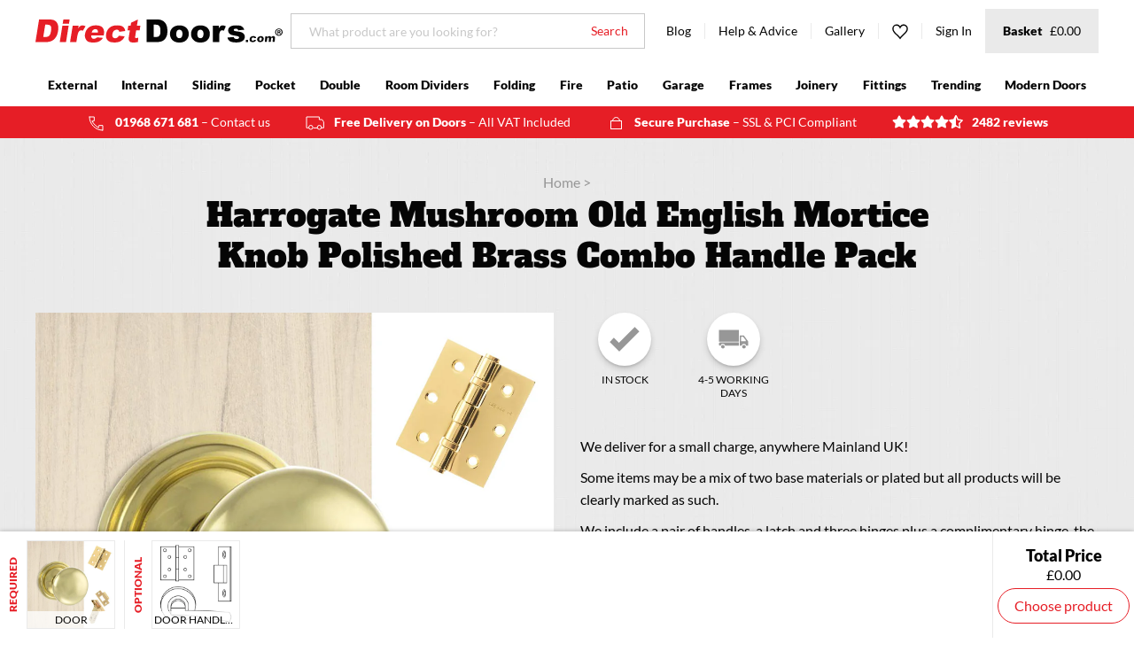

--- FILE ---
content_type: text/css
request_url: https://www.directdoors.com/cdn/shop/t/87/assets/theme.min.css?v=29397887113797057631721027581
body_size: 33054
content:
/* vietnamese */
@font-face {
  font-display: fallback;
    font-family: 'Alfa Slab One';
    font-style: normal;
    font-weight: 400;
    src: url(https://fonts.gstatic.com/s/alfaslabone/v17/6NUQ8FmMKwSEKjnm5-4v-4Jh2d1he-Wv.woff2) format('woff2');
    unicode-range: U+0102-0103, U+0110-0111, U+0128-0129, U+0168-0169, U+01A0-01A1, U+01AF-01B0, U+1EA0-1EF9, U+20AB;
  }
  /* latin-ext */
  @font-face {
    font-display: fallback;
    font-family: 'Alfa Slab One';
    font-style: normal;
    font-weight: 400;
    src: url(https://fonts.gstatic.com/s/alfaslabone/v17/6NUQ8FmMKwSEKjnm5-4v-4Jh2dxhe-Wv.woff2) format('woff2');
    unicode-range: U+0100-024F, U+0259, U+1E00-1EFF, U+2020, U+20A0-20AB, U+20AD-20CF, U+2113, U+2C60-2C7F, U+A720-A7FF;
  }
  /* latin */
  @font-face {
    font-display: fallback;
    font-family: 'Alfa Slab One';
    font-style: normal;
    font-weight: 400;
    src: url(https://fonts.gstatic.com/s/alfaslabone/v17/6NUQ8FmMKwSEKjnm5-4v-4Jh2dJhew.woff2) format('woff2');
    unicode-range: U+0000-00FF, U+0131, U+0152-0153, U+02BB-02BC, U+02C6, U+02DA, U+02DC, U+2000-206F, U+2074, U+20AC, U+2122, U+2191, U+2193, U+2212, U+2215, U+FEFF, U+FFFD;
  }
  /* latin-ext */
  @font-face {
    font-display: fallback;
    font-family: 'Lato';
    font-style: normal;
    font-weight: 400;
    src: url(https://fonts.gstatic.com/s/lato/v23/S6uyw4BMUTPHjxAwXjeu.woff2) format('woff2');
    unicode-range: U+0100-024F, U+0259, U+1E00-1EFF, U+2020, U+20A0-20AB, U+20AD-20CF, U+2113, U+2C60-2C7F, U+A720-A7FF;
  }
  /* latin */
  @font-face {
    font-display: fallback;
    font-family: 'Lato';
    font-style: normal;
    font-weight: 400;
    src: url(https://fonts.gstatic.com/s/lato/v23/S6uyw4BMUTPHjx4wXg.woff2) format('woff2');
    unicode-range: U+0000-00FF, U+0131, U+0152-0153, U+02BB-02BC, U+02C6, U+02DA, U+02DC, U+2000-206F, U+2074, U+20AC, U+2122, U+2191, U+2193, U+2212, U+2215, U+FEFF, U+FFFD;
  }
  /* latin-ext */
  @font-face {
    font-display: fallback;
    font-family: 'Lato';
    font-style: normal;
    font-weight: 900;
    src: url(https://fonts.gstatic.com/s/lato/v23/S6u9w4BMUTPHh50XSwaPGR_p.woff2) format('woff2');
    unicode-range: U+0100-024F, U+0259, U+1E00-1EFF, U+2020, U+20A0-20AB, U+20AD-20CF, U+2113, U+2C60-2C7F, U+A720-A7FF;
  }
  /* latin */
  @font-face {
    font-display: fallback;
    font-family: 'Lato';
    font-style: normal;
    font-weight: 900;
    src: url(https://fonts.gstatic.com/s/lato/v23/S6u9w4BMUTPHh50XSwiPGQ.woff2) format('woff2');
    unicode-range: U+0000-00FF, U+0131, U+0152-0153, U+02BB-02BC, U+02C6, U+02DA, U+02DC, U+2000-206F, U+2074, U+20AC, U+2122, U+2191, U+2193, U+2212, U+2215, U+FEFF, U+FFFD;
  }
  
.grid{*zoom:1;list-style:none;margin:0;padding:0;margin-left:-30px}.grid:after{content:"";display:table;clear:both}.grid.grid--20{margin-left:-20px}.grid.grid--flex{-ms-flex-line-pack:center;align-content:center;display:-webkit-box;display:-ms-flexbox;display:flex;-webkit-box-pack:justify;-ms-flex-pack:justify;justify-content:space-between}.grid__item{float:left;padding-left:30px;width:100%}.grid__item[class*="--push"]{position:relative}.grid--20 .grid__item{padding-left:20px}.grid--flex .grid__item{float:none}.grid--flush-bottom{margin-bottom:-40px;overflow:auto}.grid--flush-bottom>.grid__item{margin-bottom:40px}.grid--rev{direction:rtl;text-align:left}.grid--rev>.grid__item{direction:ltr;text-align:left;float:right}.one-whole{width:100%}.one-half{width:50%}.one-third{width:33.3333333333%}.two-thirds{width:66.6666666667%}.one-quarter{width:25%}.two-quarters{width:50%}.three-quarters{width:75%}.one-fifth{width:20%}.two-fifths{width:40%}.three-fifths{width:60%}.four-fifths{width:80%}.one-sixth{width:16.6666666667%}.two-sixths{width:33.3333333333%}.three-sixths{width:50%}.four-sixths{width:66.6666666667%}.five-sixths{width:83.3333333333%}.one-eighth{width:12.5%}.two-eighths{width:25%}.three-eighths{width:37.5%}.four-eighths{width:50%}.five-eighths{width:62.5%}.six-eighths{width:75%}.seven-eighths{width:87.5%}.one-tenth{width:10%}.two-tenths{width:20%}.three-tenths{width:30%}.four-tenths{width:40%}.five-tenths{width:50%}.six-tenths{width:60%}.seven-tenths{width:70%}.eight-tenths{width:80%}.nine-tenths{width:90%}.one-twelfth{width:8.3333333333%}.two-twelfths{width:16.6666666667%}.three-twelfths{width:25%}.four-twelfths{width:33.3333333333%}.five-twelfths{width:41.6666666667%}.six-twelfths{width:50%}.seven-twelfths{width:58.3333333333%}.eight-twelfths{width:66.6666666667%}.nine-twelfths{width:75%}.ten-twelfths{width:83.3333333333%}.eleven-twelfths{width:91.6666666667%}.show{display:block!important}.hide{display:none!important}.text-left{text-align:left!important}.text-right{text-align:right!important}.text-center{text-align:center!important}@media only screen and (max-width:550px){.small--one-whole{width:100%}.small--one-half{width:50%}.small--one-third{width:33.3333333333%}.small--two-thirds{width:66.6666666667%}.small--one-quarter{width:25%}.small--two-quarters{width:50%}.small--three-quarters{width:75%}.small--one-fifth{width:20%}.small--two-fifths{width:40%}.small--three-fifths{width:60%}.small--four-fifths{width:80%}.small--one-sixth{width:16.6666666667%}.small--two-sixths{width:33.3333333333%}.small--three-sixths{width:50%}.small--four-sixths{width:66.6666666667%}.small--five-sixths{width:83.3333333333%}.small--one-eighth{width:12.5%}.small--two-eighths{width:25%}.small--three-eighths{width:37.5%}.small--four-eighths{width:50%}.small--five-eighths{width:62.5%}.small--six-eighths{width:75%}.small--seven-eighths{width:87.5%}.small--one-tenth{width:10%}.small--two-tenths{width:20%}.small--three-tenths{width:30%}.small--four-tenths{width:40%}.small--five-tenths{width:50%}.small--six-tenths{width:60%}.small--seven-tenths{width:70%}.small--eight-tenths{width:80%}.small--nine-tenths{width:90%}.small--one-twelfth{width:8.3333333333%}.small--two-twelfths{width:16.6666666667%}.small--three-twelfths{width:25%}.small--four-twelfths{width:33.3333333333%}.small--five-twelfths{width:41.6666666667%}.small--six-twelfths{width:50%}.small--seven-twelfths{width:58.3333333333%}.small--eight-twelfths{width:66.6666666667%}.small--nine-twelfths{width:75%}.small--ten-twelfths{width:83.3333333333%}.small--eleven-twelfths{width:91.6666666667%}.grid--uniform .small--five-tenths:nth-child(odd),.grid--uniform .small--four-eighths:nth-child(odd),.grid--uniform .small--four-twelfths:nth-child(3n+1),.grid--uniform .small--one-eighth:nth-child(8n+1),.grid--uniform .small--one-fifth:nth-child(5n+1),.grid--uniform .small--one-half:nth-child(odd),.grid--uniform .small--one-quarter:nth-child(4n+1),.grid--uniform .small--one-sixth:nth-child(6n+1),.grid--uniform .small--one-third:nth-child(3n+1),.grid--uniform .small--one-twelfth:nth-child(12n+1),.grid--uniform .small--six-twelfths:nth-child(odd),.grid--uniform .small--three-sixths:nth-child(odd),.grid--uniform .small--three-twelfths:nth-child(4n+1),.grid--uniform .small--two-eighths:nth-child(4n+1),.grid--uniform .small--two-sixths:nth-child(3n+1),.grid--uniform .small--two-twelfths:nth-child(6n+1){clear:both}.small--show{display:block!important}.small--hide{display:none!important}.small--text-left{text-align:left!important}.small--text-right{text-align:right!important}.small--text-center{text-align:center!important}}@media only screen and (min-width:550px){.small-up--one-whole{width:100%}.small-up--one-half{width:50%}.small-up--one-third{width:33.3333333333%}.small-up--two-thirds{width:66.6666666667%}.small-up--one-quarter{width:25%}.small-up--two-quarters{width:50%}.small-up--three-quarters{width:75%}.small-up--one-fifth{width:20%}.small-up--two-fifths{width:40%}.small-up--three-fifths{width:60%}.small-up--four-fifths{width:80%}.small-up--one-sixth{width:16.6666666667%}.small-up--two-sixths{width:33.3333333333%}.small-up--three-sixths{width:50%}.small-up--four-sixths{width:66.6666666667%}.small-up--five-sixths{width:83.3333333333%}.small-up--one-eighth{width:12.5%}.small-up--two-eighths{width:25%}.small-up--three-eighths{width:37.5%}.small-up--four-eighths{width:50%}.small-up--five-eighths{width:62.5%}.small-up--six-eighths{width:75%}.small-up--seven-eighths{width:87.5%}.small-up--one-tenth{width:10%}.small-up--two-tenths{width:20%}.small-up--three-tenths{width:30%}.small-up--four-tenths{width:40%}.small-up--five-tenths{width:50%}.small-up--six-tenths{width:60%}.small-up--seven-tenths{width:70%}.small-up--eight-tenths{width:80%}.small-up--nine-tenths{width:90%}.small-up--one-twelfth{width:8.3333333333%}.small-up--two-twelfths{width:16.6666666667%}.small-up--three-twelfths{width:25%}.small-up--four-twelfths{width:33.3333333333%}.small-up--five-twelfths{width:41.6666666667%}.small-up--six-twelfths{width:50%}.small-up--seven-twelfths{width:58.3333333333%}.small-up--eight-twelfths{width:66.6666666667%}.small-up--nine-twelfths{width:75%}.small-up--ten-twelfths{width:83.3333333333%}.small-up--eleven-twelfths{width:91.6666666667%}.grid--uniform .small-up--five-tenths:nth-child(odd),.grid--uniform .small-up--four-eighths:nth-child(odd),.grid--uniform .small-up--four-twelfths:nth-child(3n+1),.grid--uniform .small-up--one-eighth:nth-child(8n+1),.grid--uniform .small-up--one-fifth:nth-child(5n+1),.grid--uniform .small-up--one-half:nth-child(odd),.grid--uniform .small-up--one-quarter:nth-child(4n+1),.grid--uniform .small-up--one-sixth:nth-child(6n+1),.grid--uniform .small-up--one-third:nth-child(3n+1),.grid--uniform .small-up--one-twelfth:nth-child(12n+1),.grid--uniform .small-up--six-twelfths:nth-child(odd),.grid--uniform .small-up--three-sixths:nth-child(odd),.grid--uniform .small-up--three-twelfths:nth-child(4n+1),.grid--uniform .small-up--two-eighths:nth-child(4n+1),.grid--uniform .small-up--two-sixths:nth-child(3n+1),.grid--uniform .small-up--two-twelfths:nth-child(6n+1){clear:both}.small-up--show{display:block!important}.small-up--hide{display:none!important}.small-up--text-left{text-align:left!important}.small-up--text-right{text-align:right!important}.small-up--text-center{text-align:center!important}}@media only screen and (min-width:550px) and (max-width:1149px){.medium--one-whole{width:100%}.medium--one-half{width:50%}.medium--one-third{width:33.3333333333%}.medium--two-thirds{width:66.6666666667%}.medium--one-quarter{width:25%}.medium--two-quarters{width:50%}.medium--three-quarters{width:75%}.medium--one-fifth{width:20%}.medium--two-fifths{width:40%}.medium--three-fifths{width:60%}.medium--four-fifths{width:80%}.medium--one-sixth{width:16.6666666667%}.medium--two-sixths{width:33.3333333333%}.medium--three-sixths{width:50%}.medium--four-sixths{width:66.6666666667%}.medium--five-sixths{width:83.3333333333%}.medium--one-eighth{width:12.5%}.medium--two-eighths{width:25%}.medium--three-eighths{width:37.5%}.medium--four-eighths{width:50%}.medium--five-eighths{width:62.5%}.medium--six-eighths{width:75%}.medium--seven-eighths{width:87.5%}.medium--one-tenth{width:10%}.medium--two-tenths{width:20%}.medium--three-tenths{width:30%}.medium--four-tenths{width:40%}.medium--five-tenths{width:50%}.medium--six-tenths{width:60%}.medium--seven-tenths{width:70%}.medium--eight-tenths{width:80%}.medium--nine-tenths{width:90%}.medium--one-twelfth{width:8.3333333333%}.medium--two-twelfths{width:16.6666666667%}.medium--three-twelfths{width:25%}.medium--four-twelfths{width:33.3333333333%}.medium--five-twelfths{width:41.6666666667%}.medium--six-twelfths{width:50%}.medium--seven-twelfths{width:58.3333333333%}.medium--eight-twelfths{width:66.6666666667%}.medium--nine-twelfths{width:75%}.medium--ten-twelfths{width:83.3333333333%}.medium--eleven-twelfths{width:91.6666666667%}.grid--uniform .medium--five-tenths:nth-child(odd),.grid--uniform .medium--four-eighths:nth-child(odd),.grid--uniform .medium--four-twelfths:nth-child(3n+1),.grid--uniform .medium--one-eighth:nth-child(8n+1),.grid--uniform .medium--one-fifth:nth-child(5n+1),.grid--uniform .medium--one-half:nth-child(odd),.grid--uniform .medium--one-quarter:nth-child(4n+1),.grid--uniform .medium--one-sixth:nth-child(6n+1),.grid--uniform .medium--one-third:nth-child(3n+1),.grid--uniform .medium--one-twelfth:nth-child(12n+1),.grid--uniform .medium--six-twelfths:nth-child(odd),.grid--uniform .medium--three-sixths:nth-child(odd),.grid--uniform .medium--three-twelfths:nth-child(4n+1),.grid--uniform .medium--two-eighths:nth-child(4n+1),.grid--uniform .medium--two-sixths:nth-child(3n+1),.grid--uniform .medium--two-twelfths:nth-child(6n+1){clear:both}.medium--show{display:block!important}.medium--hide{display:none!important}.medium--text-left{text-align:left!important}.medium--text-right{text-align:right!important}.medium--text-center{text-align:center!important}}@media only screen and (min-width:769px){.medium-up--one-whole{width:100%}.medium-up--one-half{width:50%}.medium-up--one-third{width:33.3333333333%}.medium-up--two-thirds{width:66.6666666667%}.medium-up--one-quarter{width:25%}.medium-up--two-quarters{width:50%}.medium-up--three-quarters{width:75%}.medium-up--one-fifth{width:20%}.medium-up--two-fifths{width:40%}.medium-up--three-fifths{width:60%}.medium-up--four-fifths{width:80%}.medium-up--one-sixth{width:16.6666666667%}.medium-up--two-sixths{width:33.3333333333%}.medium-up--three-sixths{width:50%}.medium-up--four-sixths{width:66.6666666667%}.medium-up--five-sixths{width:83.3333333333%}.medium-up--one-eighth{width:12.5%}.medium-up--two-eighths{width:25%}.medium-up--three-eighths{width:37.5%}.medium-up--four-eighths{width:50%}.medium-up--five-eighths{width:62.5%}.medium-up--six-eighths{width:75%}.medium-up--seven-eighths{width:87.5%}.medium-up--one-tenth{width:10%}.medium-up--two-tenths{width:20%}.medium-up--three-tenths{width:30%}.medium-up--four-tenths{width:40%}.medium-up--five-tenths{width:50%}.medium-up--six-tenths{width:60%}.medium-up--seven-tenths{width:70%}.medium-up--eight-tenths{width:80%}.medium-up--nine-tenths{width:90%}.medium-up--one-twelfth{width:8.3333333333%}.medium-up--two-twelfths{width:16.6666666667%}.medium-up--three-twelfths{width:25%}.medium-up--four-twelfths{width:33.3333333333%}.medium-up--five-twelfths{width:41.6666666667%}.medium-up--six-twelfths{width:50%}.medium-up--seven-twelfths{width:58.3333333333%}.medium-up--eight-twelfths{width:66.6666666667%}.medium-up--nine-twelfths{width:75%}.medium-up--ten-twelfths{width:83.3333333333%}.medium-up--eleven-twelfths{width:91.6666666667%}.grid--uniform .medium-up--five-tenths:nth-child(odd),.grid--uniform .medium-up--four-eighths:nth-child(odd),.grid--uniform .medium-up--four-twelfths:nth-child(3n+1),.grid--uniform .medium-up--one-eighth:nth-child(8n+1),.grid--uniform .medium-up--one-fifth:nth-child(5n+1),.grid--uniform .medium-up--one-half:nth-child(odd),.grid--uniform .medium-up--one-quarter:nth-child(4n+1),.grid--uniform .medium-up--one-sixth:nth-child(6n+1),.grid--uniform .medium-up--one-third:nth-child(3n+1),.grid--uniform .medium-up--one-twelfth:nth-child(12n+1),.grid--uniform .medium-up--six-twelfths:nth-child(odd),.grid--uniform .medium-up--three-sixths:nth-child(odd),.grid--uniform .medium-up--three-twelfths:nth-child(4n+1),.grid--uniform .medium-up--two-eighths:nth-child(4n+1),.grid--uniform .medium-up--two-sixths:nth-child(3n+1),.grid--uniform .medium-up--two-twelfths:nth-child(6n+1){clear:both}.medium-up--show{display:block!important}.medium-up--hide{display:none!important}.medium-up--text-left{text-align:left!important}.medium-up--text-right{text-align:right!important}.medium-up--text-center{text-align:center!important}}@media only screen and (max-width:1149px){.medium-down--one-whole{width:100%}.medium-down--one-half{width:50%}.medium-down--one-third{width:33.3333333333%}.medium-down--two-thirds{width:66.6666666667%}.medium-down--one-quarter{width:25%}.medium-down--two-quarters{width:50%}.medium-down--three-quarters{width:75%}.medium-down--one-fifth{width:20%}.medium-down--two-fifths{width:40%}.medium-down--three-fifths{width:60%}.medium-down--four-fifths{width:80%}.medium-down--one-sixth{width:16.6666666667%}.medium-down--two-sixths{width:33.3333333333%}.medium-down--three-sixths{width:50%}.medium-down--four-sixths{width:66.6666666667%}.medium-down--five-sixths{width:83.3333333333%}.medium-down--one-eighth{width:12.5%}.medium-down--two-eighths{width:25%}.medium-down--three-eighths{width:37.5%}.medium-down--four-eighths{width:50%}.medium-down--five-eighths{width:62.5%}.medium-down--six-eighths{width:75%}.medium-down--seven-eighths{width:87.5%}.medium-down--one-tenth{width:10%}.medium-down--two-tenths{width:20%}.medium-down--three-tenths{width:30%}.medium-down--four-tenths{width:40%}.medium-down--five-tenths{width:50%}.medium-down--six-tenths{width:60%}.medium-down--seven-tenths{width:70%}.medium-down--eight-tenths{width:80%}.medium-down--nine-tenths{width:90%}.medium-down--one-twelfth{width:8.3333333333%}.medium-down--two-twelfths{width:16.6666666667%}.medium-down--three-twelfths{width:25%}.medium-down--four-twelfths{width:33.3333333333%}.medium-down--five-twelfths{width:41.6666666667%}.medium-down--six-twelfths{width:50%}.medium-down--seven-twelfths{width:58.3333333333%}.medium-down--eight-twelfths{width:66.6666666667%}.medium-down--nine-twelfths{width:75%}.medium-down--ten-twelfths{width:83.3333333333%}.medium-down--eleven-twelfths{width:91.6666666667%}.grid--uniform .medium-down--five-tenths:nth-child(odd),.grid--uniform .medium-down--four-eighths:nth-child(odd),.grid--uniform .medium-down--four-twelfths:nth-child(3n+1),.grid--uniform .medium-down--one-eighth:nth-child(8n+1),.grid--uniform .medium-down--one-fifth:nth-child(5n+1),.grid--uniform .medium-down--one-half:nth-child(odd),.grid--uniform .medium-down--one-quarter:nth-child(4n+1),.grid--uniform .medium-down--one-sixth:nth-child(6n+1),.grid--uniform .medium-down--one-third:nth-child(3n+1),.grid--uniform .medium-down--one-twelfth:nth-child(12n+1),.grid--uniform .medium-down--six-twelfths:nth-child(odd),.grid--uniform .medium-down--three-sixths:nth-child(odd),.grid--uniform .medium-down--three-twelfths:nth-child(4n+1),.grid--uniform .medium-down--two-eighths:nth-child(4n+1),.grid--uniform .medium-down--two-sixths:nth-child(3n+1),.grid--uniform .medium-down--two-twelfths:nth-child(6n+1){clear:both}.medium-down--show{display:block!important}.medium-down--hide{display:none!important}.medium-down--text-left{text-align:left!important}.medium-down--text-right{text-align:right!important}.medium-down--text-center{text-align:center!important}}@media only screen and (min-width:1150px){.large-up--one-whole{width:100%}.large-up--one-half{width:50%}.large-up--one-third{width:33.3333333333%}.large-up--two-thirds{width:66.6666666667%}.large-up--one-quarter{width:25%}.large-up--two-quarters{width:50%}.large-up--three-quarters{width:75%}.large-up--one-fifth{width:20%}.large-up--two-fifths{width:40%}.large-up--three-fifths{width:60%}.large-up--four-fifths{width:80%}.large-up--one-sixth{width:16.6666666667%}.large-up--two-sixths{width:33.3333333333%}.large-up--three-sixths{width:50%}.large-up--four-sixths{width:66.6666666667%}.large-up--five-sixths{width:83.3333333333%}.large-up--one-eighth{width:12.5%}.large-up--two-eighths{width:25%}.large-up--three-eighths{width:37.5%}.large-up--four-eighths{width:50%}.large-up--five-eighths{width:62.5%}.large-up--six-eighths{width:75%}.large-up--seven-eighths{width:87.5%}.large-up--one-tenth{width:10%}.large-up--two-tenths{width:20%}.large-up--three-tenths{width:30%}.large-up--four-tenths{width:40%}.large-up--five-tenths{width:50%}.large-up--six-tenths{width:60%}.large-up--seven-tenths{width:70%}.large-up--eight-tenths{width:80%}.large-up--nine-tenths{width:90%}.large-up--one-twelfth{width:8.3333333333%}.large-up--two-twelfths{width:16.6666666667%}.large-up--three-twelfths{width:25%}.large-up--four-twelfths{width:33.3333333333%}.large-up--five-twelfths{width:41.6666666667%}.large-up--six-twelfths{width:50%}.large-up--seven-twelfths{width:58.3333333333%}.large-up--eight-twelfths{width:66.6666666667%}.large-up--nine-twelfths{width:75%}.large-up--ten-twelfths{width:83.3333333333%}.large-up--eleven-twelfths{width:91.6666666667%}.grid--uniform .large-up--five-tenths:nth-child(odd),.grid--uniform .large-up--four-eighths:nth-child(odd),.grid--uniform .large-up--four-twelfths:nth-child(3n+1),.grid--uniform .large-up--one-eighth:nth-child(8n+1),.grid--uniform .large-up--one-fifth:nth-child(5n+1),.grid--uniform .large-up--one-half:nth-child(odd),.grid--uniform .large-up--one-quarter:nth-child(4n+1),.grid--uniform .large-up--one-sixth:nth-child(6n+1),.grid--uniform .large-up--one-third:nth-child(3n+1),.grid--uniform .large-up--one-twelfth:nth-child(12n+1),.grid--uniform .large-up--six-twelfths:nth-child(odd),.grid--uniform .large-up--three-sixths:nth-child(odd),.grid--uniform .large-up--three-twelfths:nth-child(4n+1),.grid--uniform .large-up--two-eighths:nth-child(4n+1),.grid--uniform .large-up--two-sixths:nth-child(3n+1),.grid--uniform .large-up--two-twelfths:nth-child(6n+1){clear:both}.large-up--show{display:block!important}.large-up--hide{display:none!important}.large-up--text-left{text-align:left!important}.large-up--text-right{text-align:right!important}.large-up--text-center{text-align:center!important}}@media only screen and (min-width:1400px){.widescreen--one-whole{width:100%}.widescreen--one-half{width:50%}.widescreen--one-third{width:33.3333333333%}.widescreen--two-thirds{width:66.6666666667%}.widescreen--one-quarter{width:25%}.widescreen--two-quarters{width:50%}.widescreen--three-quarters{width:75%}.widescreen--one-fifth{width:20%}.widescreen--two-fifths{width:40%}.widescreen--three-fifths{width:60%}.widescreen--four-fifths{width:80%}.widescreen--one-sixth{width:16.6666666667%}.widescreen--two-sixths{width:33.3333333333%}.widescreen--three-sixths{width:50%}.widescreen--four-sixths{width:66.6666666667%}.widescreen--five-sixths{width:83.3333333333%}.widescreen--one-eighth{width:12.5%}.widescreen--two-eighths{width:25%}.widescreen--three-eighths{width:37.5%}.widescreen--four-eighths{width:50%}.widescreen--five-eighths{width:62.5%}.widescreen--six-eighths{width:75%}.widescreen--seven-eighths{width:87.5%}.widescreen--one-tenth{width:10%}.widescreen--two-tenths{width:20%}.widescreen--three-tenths{width:30%}.widescreen--four-tenths{width:40%}.widescreen--five-tenths{width:50%}.widescreen--six-tenths{width:60%}.widescreen--seven-tenths{width:70%}.widescreen--eight-tenths{width:80%}.widescreen--nine-tenths{width:90%}.widescreen--one-twelfth{width:8.3333333333%}.widescreen--two-twelfths{width:16.6666666667%}.widescreen--three-twelfths{width:25%}.widescreen--four-twelfths{width:33.3333333333%}.widescreen--five-twelfths{width:41.6666666667%}.widescreen--six-twelfths{width:50%}.widescreen--seven-twelfths{width:58.3333333333%}.widescreen--eight-twelfths{width:66.6666666667%}.widescreen--nine-twelfths{width:75%}.widescreen--ten-twelfths{width:83.3333333333%}.widescreen--eleven-twelfths{width:91.6666666667%}.grid--uniform .widescreen--five-tenths:nth-child(odd),.grid--uniform .widescreen--four-eighths:nth-child(odd),.grid--uniform .widescreen--four-twelfths:nth-child(3n+1),.grid--uniform .widescreen--one-eighth:nth-child(8n+1),.grid--uniform .widescreen--one-fifth:nth-child(5n+1),.grid--uniform .widescreen--one-half:nth-child(odd),.grid--uniform .widescreen--one-quarter:nth-child(4n+1),.grid--uniform .widescreen--one-sixth:nth-child(6n+1),.grid--uniform .widescreen--one-third:nth-child(3n+1),.grid--uniform .widescreen--one-twelfth:nth-child(12n+1),.grid--uniform .widescreen--six-twelfths:nth-child(odd),.grid--uniform .widescreen--three-sixths:nth-child(odd),.grid--uniform .widescreen--three-twelfths:nth-child(4n+1),.grid--uniform .widescreen--two-eighths:nth-child(4n+1),.grid--uniform .widescreen--two-sixths:nth-child(3n+1),.grid--uniform .widescreen--two-twelfths:nth-child(6n+1){clear:both}.widescreen--show{display:block!important}.widescreen--hide{display:none!important}.widescreen--text-left{text-align:left!important}.widescreen--text-right{text-align:right!important}.widescreen--text-center{text-align:center!important}}@media only screen and (max-width:550px){.small--push-one-half{left:50%}.small--push-one-third{left:33.3333333333%}.small--push-two-thirds{left:66.6666666667%}.small--push-one-quarter{left:25%}.small--push-two-quarters{left:50%}.small--push-three-quarters{left:75%}.small--push-one-fifth{left:20%}.small--push-two-fifths{left:40%}.small--push-three-fifths{left:60%}.small--push-four-fifths{left:80%}.small--push-one-sixth{left:16.6666666667%}.small--push-two-sixths{left:33.3333333333%}.small--push-three-sixths{left:50%}.small--push-four-sixths{left:66.6666666667%}.small--push-five-sixths{left:83.3333333333%}.small--push-one-eighth{left:12.5%}.small--push-two-eighths{left:25%}.small--push-three-eighths{left:37.5%}.small--push-four-eighths{left:50%}.small--push-five-eighths{left:62.5%}.small--push-six-eighths{left:75%}.small--push-seven-eighths{left:87.5%}.small--push-one-tenth{left:10%}.small--push-two-tenths{left:20%}.small--push-three-tenths{left:30%}.small--push-four-tenths{left:40%}.small--push-five-tenths{left:50%}.small--push-six-tenths{left:60%}.small--push-seven-tenths{left:70%}.small--push-eight-tenths{left:80%}.small--push-nine-tenths{left:90%}.small--push-one-twelfth{left:8.3333333333%}.small--push-two-twelfths{left:16.6666666667%}.small--push-three-twelfths{left:25%}.small--push-four-twelfths{left:33.3333333333%}.small--push-five-twelfths{left:41.6666666667%}.small--push-six-twelfths{left:50%}.small--push-seven-twelfths{left:58.3333333333%}.small--push-eight-twelfths{left:66.6666666667%}.small--push-nine-twelfths{left:75%}.small--push-ten-twelfths{left:83.3333333333%}.small--push-eleven-twelfths{left:91.6666666667%}}@media only screen and (min-width:550px) and (max-width:1149px){.medium--push-one-half{left:50%}.medium--push-one-third{left:33.3333333333%}.medium--push-two-thirds{left:66.6666666667%}.medium--push-one-quarter{left:25%}.medium--push-two-quarters{left:50%}.medium--push-three-quarters{left:75%}.medium--push-one-fifth{left:20%}.medium--push-two-fifths{left:40%}.medium--push-three-fifths{left:60%}.medium--push-four-fifths{left:80%}.medium--push-one-sixth{left:16.6666666667%}.medium--push-two-sixths{left:33.3333333333%}.medium--push-three-sixths{left:50%}.medium--push-four-sixths{left:66.6666666667%}.medium--push-five-sixths{left:83.3333333333%}.medium--push-one-eighth{left:12.5%}.medium--push-two-eighths{left:25%}.medium--push-three-eighths{left:37.5%}.medium--push-four-eighths{left:50%}.medium--push-five-eighths{left:62.5%}.medium--push-six-eighths{left:75%}.medium--push-seven-eighths{left:87.5%}.medium--push-one-tenth{left:10%}.medium--push-two-tenths{left:20%}.medium--push-three-tenths{left:30%}.medium--push-four-tenths{left:40%}.medium--push-five-tenths{left:50%}.medium--push-six-tenths{left:60%}.medium--push-seven-tenths{left:70%}.medium--push-eight-tenths{left:80%}.medium--push-nine-tenths{left:90%}.medium--push-one-twelfth{left:8.3333333333%}.medium--push-two-twelfths{left:16.6666666667%}.medium--push-three-twelfths{left:25%}.medium--push-four-twelfths{left:33.3333333333%}.medium--push-five-twelfths{left:41.6666666667%}.medium--push-six-twelfths{left:50%}.medium--push-seven-twelfths{left:58.3333333333%}.medium--push-eight-twelfths{left:66.6666666667%}.medium--push-nine-twelfths{left:75%}.medium--push-ten-twelfths{left:83.3333333333%}.medium--push-eleven-twelfths{left:91.6666666667%}}@media only screen and (min-width:769px){.medium-up--push-one-half{left:50%}.medium-up--push-one-third{left:33.3333333333%}.medium-up--push-two-thirds{left:66.6666666667%}.medium-up--push-one-quarter{left:25%}.medium-up--push-two-quarters{left:50%}.medium-up--push-three-quarters{left:75%}.medium-up--push-one-fifth{left:20%}.medium-up--push-two-fifths{left:40%}.medium-up--push-three-fifths{left:60%}.medium-up--push-four-fifths{left:80%}.medium-up--push-one-sixth{left:16.6666666667%}.medium-up--push-two-sixths{left:33.3333333333%}.medium-up--push-three-sixths{left:50%}.medium-up--push-four-sixths{left:66.6666666667%}.medium-up--push-five-sixths{left:83.3333333333%}.medium-up--push-one-eighth{left:12.5%}.medium-up--push-two-eighths{left:25%}.medium-up--push-three-eighths{left:37.5%}.medium-up--push-four-eighths{left:50%}.medium-up--push-five-eighths{left:62.5%}.medium-up--push-six-eighths{left:75%}.medium-up--push-seven-eighths{left:87.5%}.medium-up--push-one-tenth{left:10%}.medium-up--push-two-tenths{left:20%}.medium-up--push-three-tenths{left:30%}.medium-up--push-four-tenths{left:40%}.medium-up--push-five-tenths{left:50%}.medium-up--push-six-tenths{left:60%}.medium-up--push-seven-tenths{left:70%}.medium-up--push-eight-tenths{left:80%}.medium-up--push-nine-tenths{left:90%}.medium-up--push-one-twelfth{left:8.3333333333%}.medium-up--push-two-twelfths{left:16.6666666667%}.medium-up--push-three-twelfths{left:25%}.medium-up--push-four-twelfths{left:33.3333333333%}.medium-up--push-five-twelfths{left:41.6666666667%}.medium-up--push-six-twelfths{left:50%}.medium-up--push-seven-twelfths{left:58.3333333333%}.medium-up--push-eight-twelfths{left:66.6666666667%}.medium-up--push-nine-twelfths{left:75%}.medium-up--push-ten-twelfths{left:83.3333333333%}.medium-up--push-eleven-twelfths{left:91.6666666667%}}@media only screen and (max-width:1149px){.medium-down--push-one-half{left:50%}.medium-down--push-one-third{left:33.3333333333%}.medium-down--push-two-thirds{left:66.6666666667%}.medium-down--push-one-quarter{left:25%}.medium-down--push-two-quarters{left:50%}.medium-down--push-three-quarters{left:75%}.medium-down--push-one-fifth{left:20%}.medium-down--push-two-fifths{left:40%}.medium-down--push-three-fifths{left:60%}.medium-down--push-four-fifths{left:80%}.medium-down--push-one-sixth{left:16.6666666667%}.medium-down--push-two-sixths{left:33.3333333333%}.medium-down--push-three-sixths{left:50%}.medium-down--push-four-sixths{left:66.6666666667%}.medium-down--push-five-sixths{left:83.3333333333%}.medium-down--push-one-eighth{left:12.5%}.medium-down--push-two-eighths{left:25%}.medium-down--push-three-eighths{left:37.5%}.medium-down--push-four-eighths{left:50%}.medium-down--push-five-eighths{left:62.5%}.medium-down--push-six-eighths{left:75%}.medium-down--push-seven-eighths{left:87.5%}.medium-down--push-one-tenth{left:10%}.medium-down--push-two-tenths{left:20%}.medium-down--push-three-tenths{left:30%}.medium-down--push-four-tenths{left:40%}.medium-down--push-five-tenths{left:50%}.medium-down--push-six-tenths{left:60%}.medium-down--push-seven-tenths{left:70%}.medium-down--push-eight-tenths{left:80%}.medium-down--push-nine-tenths{left:90%}.medium-down--push-one-twelfth{left:8.3333333333%}.medium-down--push-two-twelfths{left:16.6666666667%}.medium-down--push-three-twelfths{left:25%}.medium-down--push-four-twelfths{left:33.3333333333%}.medium-down--push-five-twelfths{left:41.6666666667%}.medium-down--push-six-twelfths{left:50%}.medium-down--push-seven-twelfths{left:58.3333333333%}.medium-down--push-eight-twelfths{left:66.6666666667%}.medium-down--push-nine-twelfths{left:75%}.medium-down--push-ten-twelfths{left:83.3333333333%}.medium-down--push-eleven-twelfths{left:91.6666666667%}}@media only screen and (min-width:1150px){.large-up--push-one-half{left:50%}.large-up--push-one-third{left:33.3333333333%}.large-up--push-two-thirds{left:66.6666666667%}.large-up--push-one-quarter{left:25%}.large-up--push-two-quarters{left:50%}.large-up--push-three-quarters{left:75%}.large-up--push-one-fifth{left:20%}.large-up--push-two-fifths{left:40%}.large-up--push-three-fifths{left:60%}.large-up--push-four-fifths{left:80%}.large-up--push-one-sixth{left:16.6666666667%}.large-up--push-two-sixths{left:33.3333333333%}.large-up--push-three-sixths{left:50%}.large-up--push-four-sixths{left:66.6666666667%}.large-up--push-five-sixths{left:83.3333333333%}.large-up--push-one-eighth{left:12.5%}.large-up--push-two-eighths{left:25%}.large-up--push-three-eighths{left:37.5%}.large-up--push-four-eighths{left:50%}.large-up--push-five-eighths{left:62.5%}.large-up--push-six-eighths{left:75%}.large-up--push-seven-eighths{left:87.5%}.large-up--push-one-tenth{left:10%}.large-up--push-two-tenths{left:20%}.large-up--push-three-tenths{left:30%}.large-up--push-four-tenths{left:40%}.large-up--push-five-tenths{left:50%}.large-up--push-six-tenths{left:60%}.large-up--push-seven-tenths{left:70%}.large-up--push-eight-tenths{left:80%}.large-up--push-nine-tenths{left:90%}.large-up--push-one-twelfth{left:8.3333333333%}.large-up--push-two-twelfths{left:16.6666666667%}.large-up--push-three-twelfths{left:25%}.large-up--push-four-twelfths{left:33.3333333333%}.large-up--push-five-twelfths{left:41.6666666667%}.large-up--push-six-twelfths{left:50%}.large-up--push-seven-twelfths{left:58.3333333333%}.large-up--push-eight-twelfths{left:66.6666666667%}.large-up--push-nine-twelfths{left:75%}.large-up--push-ten-twelfths{left:83.3333333333%}.large-up--push-eleven-twelfths{left:91.6666666667%}}@media only screen and (min-width:1400px){.widescreen--push-one-half{left:50%}.widescreen--push-one-third{left:33.3333333333%}.widescreen--push-two-thirds{left:66.6666666667%}.widescreen--push-one-quarter{left:25%}.widescreen--push-two-quarters{left:50%}.widescreen--push-three-quarters{left:75%}.widescreen--push-one-fifth{left:20%}.widescreen--push-two-fifths{left:40%}.widescreen--push-three-fifths{left:60%}.widescreen--push-four-fifths{left:80%}.widescreen--push-one-sixth{left:16.6666666667%}.widescreen--push-two-sixths{left:33.3333333333%}.widescreen--push-three-sixths{left:50%}.widescreen--push-four-sixths{left:66.6666666667%}.widescreen--push-five-sixths{left:83.3333333333%}.widescreen--push-one-eighth{left:12.5%}.widescreen--push-two-eighths{left:25%}.widescreen--push-three-eighths{left:37.5%}.widescreen--push-four-eighths{left:50%}.widescreen--push-five-eighths{left:62.5%}.widescreen--push-six-eighths{left:75%}.widescreen--push-seven-eighths{left:87.5%}.widescreen--push-one-tenth{left:10%}.widescreen--push-two-tenths{left:20%}.widescreen--push-three-tenths{left:30%}.widescreen--push-four-tenths{left:40%}.widescreen--push-five-tenths{left:50%}.widescreen--push-six-tenths{left:60%}.widescreen--push-seven-tenths{left:70%}.widescreen--push-eight-tenths{left:80%}.widescreen--push-nine-tenths{left:90%}.widescreen--push-one-twelfth{left:8.3333333333%}.widescreen--push-two-twelfths{left:16.6666666667%}.widescreen--push-three-twelfths{left:25%}.widescreen--push-four-twelfths{left:33.3333333333%}.widescreen--push-five-twelfths{left:41.6666666667%}.widescreen--push-six-twelfths{left:50%}.widescreen--push-seven-twelfths{left:58.3333333333%}.widescreen--push-eight-twelfths{left:66.6666666667%}.widescreen--push-nine-twelfths{left:75%}.widescreen--push-ten-twelfths{left:83.3333333333%}.widescreen--push-eleven-twelfths{left:91.6666666667%}}*,:after,:before{-webkit-box-sizing:border-box;box-sizing:border-box}body{font-family:Helvetica,arial,sans-serif;margin:0}article,aside,details,figcaption,figure,footer,header,hgroup,main,menu,nav,section,summary{display:block}body,button,input,select,textarea{-webkit-font-smoothing:antialiased;-webkit-text-size-adjust:100%;outline:0}a{color:#050505;text-decoration:none}em{font-style:italic}small{font-size:80%}sub,sup{font-size:75%;line-height:0;position:relative;vertical-align:baseline}sup{top:-.5em}sub{bottom:-.25em}img{max-width:100%;border:0}.swatches .label,label{font-size:14px;font-size:.875rem;font-weight:400;margin:5px 0;display:inline-block;width:100%}.selectric,button,input,optgroup,select,textarea{color:inherit;font:inherit;margin:0;min-height:40px}button[disabled],html input[disabled]{cursor:default}[type=button]::-moz-focus-inner,[type=reset]::-moz-focus-inner,[type=submit]::-moz-focus-inner,button::-moz-focus-inner{border-style:none;padding:0}[type=button]:-moz-focusring,[type=reset]:-moz-focusring,[type=submit]:-moz-focusring,button:-moz-focusring{outline:1px dotted ButtonText}input[type=email],input[type=number],input[type=password],input[type=search]{-webkit-appearance:none;-moz-appearance:none}table{width:100%;border-collapse:collapse;border-spacing:0}td,th{padding:0}textarea{overflow:auto;-webkit-appearance:none;-moz-appearance:none}[tabindex="-1"]:focus{outline:none}p{margin:0}p:not(:last-of-type){margin-bottom:10px}p:empty{display:none}strong{font-weight:900}blockquote{font-size:1.125pxrem;font-style:normal;text-align:center;padding:0 30px;margin:0}#AAI-description blockquote,#AAI-modal#AAI-modal #AAI-instructions blockquote,.rte blockquote{border-color:#eaeaea;border-width:1px 0;border-style:solid;padding:30px 0;margin-bottom:20px}blockquote p+cite{margin-top:20px}blockquote cite{display:block;font-size:.85em}code,pre{font-family:Consolas,monospace;font-size:1em}pre{overflow:auto}abbr[title]{border-bottom:0;text-decoration:none}abbr[title]:after{content:" (" attr(title) ")"}@media only screen and (min-width:769px){abbr[title]{border-bottom:1px dashed #979797;cursor:help}abbr[title]:after{content:""}}ol,ul{margin:0;padding:0}ol{list-style:decimal}ul li{list-style:none}.list--inline{padding:0;margin:0}.list--inline li{display:inline-block;margin-bottom:0;vertical-align:middle}#AAI-title,#bc-sf-filter-message__title,#bc-sf-filter-message p em,.empty-page__title,.empty-page p em,.h1,.h2,.h3,.h4,.h5,.h6,h1,h2,h3,h4,h5,h6{font-family:Lato,Helvetica,Arial,sans-serif;font-weight:900;margin:0;overflow-wrap:break-word;white-space:normal;word-wrap:break-word}#AAI-title a,#bc-sf-filter-message__title a,#bc-sf-filter-message p em a,.empty-page__title a,.empty-page p em a,.h1 a,.h2 a,.h3 a,.h4 a,.h5 a,.h6 a,h1 a,h2 a,h3 a,h4 a,h5 a,h6 a{color:inherit;text-decoration:none;font-weight:inherit}#bc-sf-filter-message__title,#bc-sf-filter-message p em,.empty-page__title,.empty-page p em,.h1,.h2,h1,h2{font-family:Alfa Slab One,Impact,Helvetica,serif;font-weight:400}.h1,h1{font-size:30px;font-size:1.875rem}#bc-sf-filter-message__title,#bc-sf-filter-message p em,.empty-page__title,.empty-page p em,.h2,h2{font-size:24px;font-size:1.5rem}.h3,h3{font-size:18px;font-size:1.125rem}#AAI-title,.h4,.h5,.h6,h4,h5,h6{font-size:16px;font-size:1rem}@media only screen and (min-width:769px){.h1,h1{font-size:2.25rem}#bc-sf-filter-message__title,#bc-sf-filter-message p em,.empty-page__title,.empty-page p em,.h2,h2{font-size:1.875rem}.h3,h3{font-size:1.5rem}#AAI-title,.h4,h4{font-size:1.25rem}.h5,h5{font-size:1.125rem}.h6,h6{font-size:1rem}}#AAI-description,#AAI-modal#AAI-modal #AAI-instructions,.rte{line-height:1.6}#AAI-description img,#AAI-modal#AAI-modal #AAI-instructions img,.rte img{height:auto}#AAI-description table,#AAI-modal#AAI-modal #AAI-instructions table,.rte table{table-layout:fixed}#AAI-description ol,#AAI-description ul,#AAI-modal#AAI-modal #AAI-instructions ol,#AAI-modal#AAI-modal #AAI-instructions ul,.rte ol,.rte ul{margin:0 0 20px 20px}#AAI-description ol.list--inline,#AAI-description ul.list--inline,#AAI-modal#AAI-modal #AAI-instructions ol.list--inline,#AAI-modal#AAI-modal #AAI-instructions ul.list--inline,.rte ol.list--inline,.rte ul.list--inline{margin-left:0}#AAI-description ul,#AAI-modal#AAI-modal #AAI-instructions ul,.rte ul{list-style:disc outside}#AAI-description ul ul,#AAI-modal#AAI-modal #AAI-instructions ul ul,.rte ul ul{list-style:circle outside}#AAI-description ul ul ul,#AAI-modal#AAI-modal #AAI-instructions ul ul ul,.rte ul ul ul{list-style:square outside}#AAI-description li,#AAI-modal#AAI-modal #AAI-instructions li,.rte li{list-style:initial}#AAI-description a:not(.btn),#AAI-modal#AAI-modal #AAI-instructions a:not(.btn),.rte a:not(.btn){color:#e61e26;padding-bottom:1px;text-decoration:underline}#AAI-description h1+*,#AAI-description h2+*,#AAI-description h3+*,#AAI-description h4+*,#AAI-description h5+*,#AAI-description h6+*,#AAI-modal#AAI-modal #AAI-instructions h1+*,#AAI-modal#AAI-modal #AAI-instructions h2+*,#AAI-modal#AAI-modal #AAI-instructions h3+*,#AAI-modal#AAI-modal #AAI-instructions h4+*,#AAI-modal#AAI-modal #AAI-instructions h5+*,#AAI-modal#AAI-modal #AAI-instructions h6+*,.rte h1+*,.rte h2+*,.rte h3+*,.rte h4+*,.rte h5+*,.rte h6+*{margin-top:20px}@media only screen and (min-width:769px){#AAI-description ol,#AAI-description ul,#AAI-modal#AAI-modal #AAI-instructions ol,#AAI-modal#AAI-modal #AAI-instructions ul,.rte ol,.rte ul{margin-left:30px}}#AAI-modal#AAI-modal .text-center#AAI-instructions ol,#AAI-modal#AAI-modal .text-center #AAI-instructions ol,#AAI-modal#AAI-modal .text-center#AAI-instructions ul,#AAI-modal#AAI-modal .text-center #AAI-instructions ul,.text-center#AAI-description ol,.text-center #AAI-description ol,.text-center#AAI-description ul,.text-center #AAI-description ul,.text-center #AAI-modal#AAI-modal #AAI-instructions ol,.text-center #AAI-modal#AAI-modal #AAI-instructions ul,.text-center.rte ol,.text-center .rte ol,.text-center.rte ul,.text-center .rte ul{margin-left:0;list-style-position:inside}.rte__table-wrapper{-webkit-overflow-scrolling:touch;max-width:100%;overflow:auto}.rte__table-wrapper::-webkit-scrollbar{width:5px}.rte__table-wrapper::-webkit-scrollbar-track{background-color:rgba(5,5,5,.1)}.rte__table-wrapper::-webkit-scrollbar-thumb{background-color:#e61e26}.description-tabs .rte__table-wrapper table{margin-bottom:0}.description-tabs .rte__table-wrapper tr{border-bottom:1px solid #eaeaea}.description-tabs .rte__table-wrapper tr:first-child{border-top:1px solid #eaeaea}.description-tabs .rte__table-wrapper td,.description-tabs .rte__table-wrapper th{border:0}.description-tabs .rte__table-wrapper td:first-child,.description-tabs .rte__table-wrapper th:first-child{font-weight:900}.js-focus-hidden:focus{outline:none}.no-js:not(html){display:none}.no-js .no-js:not(html){display:block}.no-js .js{display:none}.clearfix{*zoom:1}.clearfix:after{content:"";display:table;clear:both}.u-no-padding-top{padding-top:0!important}.u-no-margin-bottom{margin-bottom:0!important}.u-background-grey{background-color:#eaeaea!important}.border-bottom{border-bottom:1px solid #eaeaea}.border-top{border-top:1px solid #eaeaea}.u-color-red{color:#e61e26}.u-normal{font-weight:400!important}.u-bold{font-weight:900!important}.u-strike-through{text-decoration:line-through!important}.u-capitalise{text-transform:capitalize!important}.u-display-none{display:none!important}.u-disabled{pointer-events:none!important}.icon__fallback-text,.visually-hidden{border:0;clip:rect(0 0 0 0);height:1px;margin:-1px;overflow:hidden;padding:0;position:absolute!important;width:1px}.selectric-visibility-hidden,.visibility-hidden{visibility:hidden}.u-modaal-content{display:none!important}.preorder-notification{background-color:#1b77e2;color:#fff;font-size:11px;font-size:.6875rem;margin:8px auto 0;max-width:194px;padding:3px 4px}@media only screen and (min-width:769px){.preorder-notification{display:table;font-size:.8125rem;margin:8px 0 0;max-width:unset;width:auto}}@media (prefers-reduced-motion:reduce){*{-webkit-animation:none!important;animation:none!important;-webkit-transition:none!important;transition:none!important}}.usp-banner__block #feefologohere,.usp-banner__block .feefowidget-logo-clickable img,.usp-banner__block feefowidget-container-lightbox-service,.usp-banner__block feefowidget-logo-large{height:100%;left:0;opacity:0;position:absolute;top:0;width:100%}.feefo-reviews{display:-webkit-box;display:-ms-flexbox;display:flex;-webkit-box-pack:center;-ms-flex-pack:center;justify-content:center;margin-bottom:30px}.feefo-reviews *{font-family:Lato,Helvetica,Arial,sans-serif!important}.feefo-reviews .feefowidget-carousel-summary a{color:#e61e26}.feefo-reviews .feefowidget-carousel-summary.feefowidget-carousel-summary-single-review{border-right:1px solid #eaeaea;margin-right:15px;padding-right:0}.feefo-reviews .feefowidget-carousel-summary.feefowidget-carousel-summary-single-review a{color:#e61e26}.feefo-reviews .feefowidget-independent-rating-text{display:block;margin-top:10px}.feefo-reviews .feefowidget-carousel-single-review-body{border-left:0}.feefo-reviews .feefowidget-carousel-summary.feefowidget-carousel-summary-mobile,.feefo-reviews .feefowidget-carousel-summary.feefowidget-carousel-summary-single-review,.feefo-reviews .feefowidget-carousel-summary.feefowidget-carousel-summary-snapshot{padding-left:0}@media only screen and (min-width:1150px){.feefo-reviews{margin-bottom:60px}}.site-footer{background-color:#eaeaea;text-align:center}.site-footer a:hover{text-decoration:underline}.site-footer>.page-width{padding-top:30px;padding-bottom:30px}.site-footer__list{margin-bottom:10px}.site-footer__list--copyright,.site-footer__list--copyright .site-footer__list-item,.site-footer__list--payment,.site-footer__list--payment .site-footer__list-item,.site-footer__list--social,.site-footer__list--social .site-footer__list-item{margin-bottom:0}.site-footer__list--copyright .icon,.site-footer__list--payment .icon,.site-footer__list--social .icon{height:24px;width:24px}.site-footer__list--contact{margin-bottom:20px}.site-footer__list--contact .site-footer__list-item{display:block;margin-right:0}.site-footer__list--copyright{margin-bottom:10px}.site-footer__list-item{display:inline-block;font-size:14px;font-size:.875rem;margin-bottom:10px}.site-footer__list-item:not(:last-child){margin-right:10px}.footer-copyright .site-footer__list-item{font-size:12px;font-size:.75rem}.site-footer__copyright{background-color:#fff;padding:20px 0 10px;width:100%}@media only screen and (min-width:1150px){.site-footer__list--contact{margin-bottom:10px}.site-footer__list--contact .site-footer__list-item{display:inline-block}.site-footer__list--contact .site-footer__list-item:not(:last-child){margin-right:10px}.site-footer__list--copyright{margin-bottom:0;margin-right:10px}.site-footer__copyright{padding:10px 0}}.footer-copyright{display:-webkit-box;display:-ms-flexbox;display:flex;-webkit-box-orient:vertical;-webkit-box-direction:normal;-ms-flex-direction:column;flex-direction:column;font-size:12px;font-size:.75rem;-webkit-box-pack:center;-ms-flex-pack:center;justify-content:center;position:relative;text-align:center}.footer-copyright__content{position:relative;z-index:2}.footer-copyright__text{line-height:1.4;margin-bottom:10px}.footer-copyright__date-container{margin-bottom:10px}.footer-copyright__date{display:block;margin-bottom:10px}.footer-copyright__links{display:-webkit-box;display:-ms-flexbox;display:flex;-webkit-box-orient:vertical;-webkit-box-direction:normal;-ms-flex-direction:column;flex-direction:column;-webkit-box-pack:end;-ms-flex-pack:end;justify-content:flex-end}@media only screen and (min-width:1150px){.footer-copyright{-webkit-box-align:center;-ms-flex-align:center;align-items:center;-webkit-box-orient:horizontal;-webkit-box-direction:normal;-ms-flex-direction:row;flex-direction:row;-webkit-box-pack:justify;-ms-flex-pack:justify;justify-content:space-between}.footer-copyright__text{margin-bottom:0;text-align:left}.footer-copyright__text-lines{display:block}.footer-copyright__date-container{left:0;margin-bottom:0;position:absolute;width:100%;z-index:1}.footer-copyright__date{margin-bottom:5px}.footer-copyright__links{-webkit-box-align:center;-ms-flex-align:center;align-items:center;-webkit-box-orient:horizontal;-webkit-box-direction:normal;-ms-flex-direction:row;flex-direction:row;height:50px;-webkit-box-pack:center;-ms-flex-pack:center;justify-content:center}}.footer-payments{-webkit-box-align:center;-ms-flex-align:center;align-items:center;display:-webkit-box;display:-ms-flexbox;display:flex;-webkit-box-orient:vertical;-webkit-box-direction:normal;-ms-flex-direction:column;flex-direction:column;-webkit-box-pack:center;-ms-flex-pack:center;justify-content:center}.footer-payments__title{font-size:12px;font-size:.75rem;margin-bottom:10px}@media only screen and (min-width:1150px){.footer-payments{-webkit-box-orient:horizontal;-webkit-box-direction:normal;-ms-flex-direction:row;flex-direction:row}.footer-payments__title{margin-bottom:0;margin-right:10px}}.newsletter{border-top:1px solid #eaeaea;padding:40px 0}.newsletter__title{line-height:1.2}.newsletter__subtitle+.newsletter__response,.newsletter__title+.newsletter__response{margin-top:20px}.newsletter__error{color:#e61e26;margin-bottom:20px}.newsletter__form{-webkit-box-align:stretch;-ms-flex-align:stretch;align-items:stretch;display:-webkit-box;display:-ms-flexbox;display:flex;-webkit-box-pack:center;-ms-flex-pack:center;justify-content:center;margin:0 auto;max-width:500px;width:100%}.newsletter__input,.newsletter__input:valid{border-color:#eaeaea!important;border-right-width:0!important;border-top-left-radius:25px;border-bottom-left-radius:25px;-webkit-box-flex:1;-ms-flex:1 1 auto;flex:1 1 auto;height:50px;line-height:50px;padding:0;padding-left:20px;width:calc(100% - 120px)}.newsletter__input:active,.newsletter__input:focus{border-color:#979797!important}.newsletter__button{border-top-left-radius:0!important;border-bottom-left-radius:0!important;width:120px}.newsletter__image{background-position:50% 50%;background-size:cover;display:none;height:100%;left:0;position:absolute;top:0;width:25%}.newsletter.newsletter--popup{border:0;padding:20px 0}@media only screen and (min-width:769px){.newsletter__image{display:block}.newsletter.newsletter--image{margin-left:calc(25% + 40px);width:calc(75% - 40px)}}@media only screen and (min-width:1150px){.newsletter{padding:60px 0}.newsletter.newsletter--popup{padding:40px 0}}#AAI-buttontext a,#AAI-modal#AAI-modal #AAI-close a,.btn{-webkit-appearance:none;-moz-appearance:none;appearance:none;background:none;border:0;color:inherit;padding:0;-webkit-transition:background-color .4s ease,color .4s ease,-webkit-box-shadow .4s ease;transition:background-color .4s ease,color .4s ease,-webkit-box-shadow .4s ease;transition:background-color .4s ease,box-shadow .4s ease,color .4s ease;transition:background-color .4s ease,box-shadow .4s ease,color .4s ease,-webkit-box-shadow .4s ease;background-color:#e61e26;border-radius:25px;-webkit-box-shadow:0 0 0 rgba(5,5,5,.15),0 0 0 rgba(5,5,5,.1);box-shadow:0 0 0 rgba(5,5,5,.15),0 0 0 rgba(5,5,5,.1);color:#fff;cursor:pointer;display:inline-block;font-size:16px;font-size:1rem;font-weight:400;height:50px;line-height:48px;padding:0 10px;text-align:center;text-decoration:none;-webkit-user-select:none;-moz-user-select:none;-ms-user-select:none;user-select:none;vertical-align:middle;white-space:normal;width:auto}#AAI-buttontext a:hover,#AAI-modal#AAI-modal #AAI-close a:hover,.btn:hover{background-color:#9a161b;-webkit-box-shadow:0 8px 14px rgba(5,5,5,.15),0 4px 4px rgba(5,5,5,.1);box-shadow:0 8px 14px rgba(5,5,5,.15),0 4px 4px rgba(5,5,5,.1)}#AAI-buttontext a .icon-arrow-left,#AAI-buttontext a .icon-arrow-right,#AAI-modal#AAI-modal #AAI-close a .icon-arrow-left,#AAI-modal#AAI-modal #AAI-close a .icon-arrow-right,.btn .icon-arrow-left,.btn .icon-arrow-right{height:9px}#AAI-buttontext a[disabled],#AAI-modal#AAI-modal #AAI-close a[disabled],.btn[disabled]{background-color:#fff;color:#e61e26;cursor:default;pointer-events:none}#AAI-buttontext a[disabled]:hover,#AAI-modal#AAI-modal #AAI-close a[disabled]:hover,.btn[disabled]:hover{-webkit-box-shadow:0 0 0 rgba(5,5,5,.15),0 0 0 rgba(5,5,5,.1);box-shadow:0 0 0 rgba(5,5,5,.15),0 0 0 rgba(5,5,5,.1)}#AAI-buttontext a.error,#AAI-modal#AAI-modal #AAI-close a.error,.btn.error{background-color:#050505;color:#fff}#AAI-buttontext a.error:hover,#AAI-modal#AAI-modal #AAI-close a.error:hover,.btn.error:hover{-webkit-box-shadow:0 0 0 rgba(5,5,5,.15),0 0 0 rgba(5,5,5,.1);box-shadow:0 0 0 rgba(5,5,5,.15),0 0 0 rgba(5,5,5,.1)}#AAI-buttontext a.btn--hollow,#AAI-modal#AAI-modal #AAI-close a,.btn.btn--hollow{background-color:transparent;border:1px solid #e61e26;color:#e61e26;font-weight:900}#AAI-buttontext a.btn--hollow:hover,#AAI-modal#AAI-modal #AAI-close a:hover,.btn.btn--hollow:hover{background-color:#e61e26;color:#fff}#AAI-buttontext a.btn--hollow.btn--black,#AAI-modal#AAI-modal #AAI-close a.btn--black,.btn.btn--hollow.btn--black{border:1px solid #050505;color:#050505}#AAI-buttontext a.btn--hollow.btn--black:hover,#AAI-modal#AAI-modal #AAI-close a.btn--black:hover,.btn.btn--hollow.btn--black:hover{background-color:#050505;color:#fff}#AAI-buttontext a.btn--normal,#AAI-modal#AAI-modal #AAI-close a.btn--normal,.btn.btn--normal{font-weight:400}#AAI-buttontext a.btn--wide,#AAI-modal#AAI-modal #AAI-close a.btn--wide,.btn.btn--wide{width:100%}#AAI-buttontext a.btn--secondary,#AAI-modal#AAI-modal #AAI-close a.btn--secondary,.btn.btn--secondary{background-color:#979797;color:#fff}#AAI-buttontext a.btn--rectangle,#AAI-modal#AAI-modal #AAI-close a.btn--rectangle,.btn.btn--rectangle{border-radius:0}#AAI-buttontext a.btn--rectangle:hover,#AAI-modal#AAI-modal #AAI-close a.btn--rectangle:hover,.btn.btn--rectangle:hover{-webkit-box-shadow:none;box-shadow:none}#AAI-buttontext a.btn--pre-order,#AAI-modal#AAI-modal #AAI-close a.btn--pre-order,.btn.btn--pre-order{background-color:#1b77e2}#AAI-buttontext a.btn--pre-order:hover,#AAI-modal#AAI-modal #AAI-close a.btn--pre-order:hover,.btn.btn--pre-order:hover{opacity:.8}#AAI-buttontext a.btn--half,#AAI-modal#AAI-modal #AAI-close a.btn--half,.btn.btn--half{min-width:50%;width:50%}#AAI-buttontext a.btn--abs-bottom,#AAI-modal#AAI-modal #AAI-close a.btn--abs-bottom,.btn.btn--abs-bottom{bottom:0;position:absolute;right:0}@media only screen and (min-width:769px){#AAI-buttontext a,#AAI-modal#AAI-modal #AAI-close a,.btn{padding:0 20px}#AAI-buttontext a.btn--half,#AAI-modal#AAI-modal #AAI-close a.btn--half,.btn.btn--half{min-width:94px;width:94px}#AAI-buttontext a.btn--abs-bottom,#AAI-modal#AAI-modal #AAI-close a.btn--abs-bottom,.btn.btn--abs-bottom{position:relative}}.btn--link{background-color:transparent;border:0;margin:0;text-align:left}.btn--link .icon{vertical-align:middle}.btn--circle{border-radius:100%;height:50px;line-height:50px;padding:0;position:relative;width:50px}.btn--circle svg{left:50%;position:absolute;top:50%;-webkit-transform:translate(-50%,-50%);transform:translate(-50%,-50%)}form{margin:0}button,input[type=submit]{cursor:pointer}input::-ms-clear{display:none}input::-webkit-inner-spin-button,input::-webkit-outer-spin-button{-webkit-appearance:none;display:none;margin:0}label{display:block;margin-bottom:5px}[type=checkbox]+label,[type=radio]+label{display:inline-block;margin-bottom:0}label[for]{cursor:pointer}input,select,textarea{background-color:#fff;border:1px solid #eaeaea;color:#050505;max-width:100%;line-height:1.3;-webkit-transition:background-color .4s ease,border .4s ease;transition:background-color .4s ease,border .4s ease;will-change:background-color,border}input[disabled],select[disabled],textarea[disabled]{cursor:default;background-color:#eaeaea;border-color:#eaeaea}input[type=number],select[type=number],textarea[type=number]{-moz-appearance:textfield}input:not([type=submit]):valid,select:not([type=submit]):valid,textarea:not([type=submit]):valid{border:1px solid #979797}input::-webkit-input-placeholder,select::-webkit-input-placeholder,textarea::-webkit-input-placeholder{color:#c8c8c8}input::-moz-placeholder,select::-moz-placeholder,textarea::-moz-placeholder{color:#c8c8c8}input:-ms-input-placeholder,input::-ms-input-placeholder,select:-ms-input-placeholder,select::-ms-input-placeholder,textarea:-ms-input-placeholder,textarea::-ms-input-placeholder{color:#c8c8c8}input:not([type=submit]):active,input:not([type=submit]):focus,select:not([type=submit]):active,select:not([type=submit]):focus,textarea:not([type=submit]):active,textarea:not([type=submit]):focus{border:1px solid #979797}input.input--error::-webkit-input-placeholder,select.input--error::-webkit-input-placeholder,textarea.input--error::-webkit-input-placeholder{color:#e61e26;opacity:.5}input.input--error::-moz-placeholder,select.input--error::-moz-placeholder,textarea.input--error::-moz-placeholder{color:#e61e26;opacity:.5}input.input--error:-ms-input-placeholder,select.input--error:-ms-input-placeholder,textarea.input--error:-ms-input-placeholder{color:#e61e26;opacity:.5}input.input--error::-ms-input-placeholder,select.input--error::-ms-input-placeholder,textarea.input--error::-ms-input-placeholder{color:#e61e26;opacity:1}input.hidden-placeholder::-webkit-input-placeholder,select.hidden-placeholder::-webkit-input-placeholder,textarea.hidden-placeholder::-webkit-input-placeholder{color:transparent}input.hidden-placeholder::-moz-placeholder,select.hidden-placeholder::-moz-placeholder,textarea.hidden-placeholder::-moz-placeholder{color:transparent}input.hidden-placeholder:-ms-input-placeholder,select.hidden-placeholder:-ms-input-placeholder,textarea.hidden-placeholder:-ms-input-placeholder{color:transparent}input.hidden-placeholder::-ms-input-placeholder,select.hidden-placeholder::-ms-input-placeholder,textarea.hidden-placeholder::-ms-input-placeholder{opacity:1}.u-background-grey input,.u-background-grey select,.u-background-grey textarea{border-color:#c8c8c8}.u-background-grey input:valid,.u-background-grey select:valid,.u-background-grey textarea:valid{border-color:#979797}textarea{min-height:100px}input,select,textarea{border-radius:0}input.input--error,select.input--error,textarea.input--error{border-color:#e61e26;background-color:#e61e26;color:#e61e26}select{-webkit-appearance:none;-moz-appearance:none;appearance:none;background-position:right 10px center;background-repeat:no-repeat;cursor:pointer;line-height:1.3;padding:10px 28px 10px 10px;text-indent:.01px;text-overflow:""}@media only screen and (min-width:769px){select{padding-top:20px;padding-left:20px;padding-bottom:20px}}select::-ms-expand{display:none}.label--hidden{position:absolute;height:0;width:0;margin-bottom:0;overflow:hidden;clip:rect(1px,1px,1px,1px)}.ie9 .label--hidden{position:static;height:auto;width:auto;margin-bottom:2px;overflow:visible;clip:auto}::-webkit-input-placeholder{color:#979797;opacity:1}::-moz-placeholder{color:#979797;opacity:1}:-ms-input-placeholder,::-ms-input-placeholder{color:#979797;opacity:1}.label--error{color:#e61e26}input,textarea{padding:0 10px}@media only screen and (min-width:769px){input,textarea{padding:0 10px}}.errors,.form--success,.note{padding:10px;margin:0 0 20px!important}@media only screen and (min-width:769px){.errors,.form--success,.note{padding:20px}}.note{border:1px solid #eaeaea}.form--success,.form-success{background-color:transparent;border:1px solid #19a340;color:#19a340}.errors{border:1px solid #e61e26;background-color:#e61e26;color:#fff}.errors ul{list-style:none;padding:0;margin:0}.errors a{color:#e61e26;text-decoration:underline}[role=button],a,button,input,label,select,textarea{-ms-touch-action:manipulation;touch-action:manipulation}.skip-link:focus{clip:auto;width:auto;height:auto;margin:0;padding:10px;opacity:1;z-index:1000;-webkit-transition:none;transition:none}body,html{background-color:#fff;color:#050505;font-family:Lato,Helvetica,Arial,sans-serif;font-size:16px;font-size:1rem;font-weight:400;line-height:1.3}.page-width{*zoom:1;margin:0 auto;max-width:768px}.page-width:after{content:"";display:table;clear:both}@media only screen and (min-width:1150px){.page-width{max-width:1400px}}.page-width.page-width--full{max-width:1400px}.main-content{display:block;padding-top:40px}@media only screen and (min-width:769px){.main-content{padding-top:40px}}.section-header{margin-bottom:40px}@media only screen and (min-width:769px){.section-header{margin-bottom:40px}}.page-width{padding-left:20px;padding-right:20px}@media only screen and (min-width:1150px){.page-width{padding-left:40px;padding-right:40px}}.page-container{clear:both;overflow:hidden;position:relative}.page-container.page-container--nav{padding-bottom:125px}.page-container.page-container--cart{padding-bottom:76px}@media only screen and (min-width:1150px){.page-container.page-container--cart{padding-bottom:0}}.page-grid{margin-bottom:80px}#bc-sf-filter-message,.empty-page{margin:80px 0 120px}#bc-sf-filter-message__title,#bc-sf-filter-message p em,.empty-page__title,.empty-page p em{font-style:normal;margin-bottom:10px}#bc-sf-filter-message__text,.empty-page__text{margin-bottom:20px}#bc-sf-filter-message--no-top-margin,.empty-page--no-top-margin{margin-top:0}#bc-sf-filter-message.is-hidden,.empty-page.is-hidden{display:none}.plain-header{margin-bottom:40px;text-align:center}.plain-header__title--content-below{margin-bottom:5px}.plain-header__article-title,.plain-header__subtitle{color:#e61e26}.video-wrapper,svg:not(:root){overflow:hidden}.video-wrapper{height:0;height:auto;max-width:100%;padding-bottom:56.25%;position:relative}.video-wrapper iframe{height:100%;left:0;position:absolute;top:0;width:100%}.cookie-banner{background-color:#eaeaea;background-repeat:repeat;background-position:0 0;bottom:0;left:0;padding:20px;padding-bottom:10px;position:fixed;-webkit-transform:translateY(100%);transform:translateY(100%);-webkit-transition:-webkit-transform .4s ease;transition:-webkit-transform .4s ease;transition:transform .4s ease;transition:transform .4s ease,-webkit-transform .4s ease;width:100%;will-change:transform;z-index:100}.cookie-banner__text{display:inline-block;margin-bottom:10px}.cookie-banner__buttons{display:block;margin-bottom:10px}.cookie-banner__accept,.cookie-banner__more{min-width:120px}.cookie-banner__accept{margin-left:10px}.cookie-banner.active{-webkit-transform:translate(0);transform:translate(0)}@media only screen and (min-width:769px){.cookie-banner__buttons{display:inline-block}.cookie-banner__accept,.cookie-banner__more{margin-left:10px}}hr{border:0;border-bottom:1px solid #979797;margin:40px 0}.hr--small{margin:10px 0}.hr--invisible{border-bottom-color:transparent}.hr--grey-2{border-bottom-color:#c8c8c8}.hr--grey-3{border-bottom-color:#eaeaea}.icon{display:inline-block;fill:currentColor;height:24px;vertical-align:middle;width:24px}.no-svg .icon{display:none}table{margin-bottom:20px}td,th{text-align:left;border:1px solid #eaeaea;padding:10px 20px}body.no-scroll{overflow:hidden}.page-container{padding-top:96px}.page-container:before{background-color:rgba(5,5,5,.75);bottom:0;content:"";height:100%;left:0;opacity:0;pointer-events:none;position:absolute;right:0;top:0;-webkit-transition:opacity .4s ease;transition:opacity .4s ease;width:100%;will-change:opacity;z-index:19}.page-container.page-container--mobile-nav-open:before{opacity:1}@media only screen and (min-width:550px){.page-container{padding-top:106px}}@media only screen and (min-width:769px){.page-container{padding-top:70px}}@media only screen and (min-width:1150px){.page-container{padding-top:120px}.page-container:before{display:none}}.site-header--wrapper{background-color:#fff;-webkit-box-shadow:0 0 0 rgba(5,5,5,.15),0 0 0 rgba(5,5,5,.1);box-shadow:0 0 0 rgba(5,5,5,.15),0 0 0 rgba(5,5,5,.1);position:fixed;-webkit-transition:-webkit-box-shadow .4s ease,-webkit-transform .4s ease;transition:-webkit-box-shadow .4s ease,-webkit-transform .4s ease;transition:box-shadow .4s ease,transform .4s ease;transition:box-shadow .4s ease,transform .4s ease,-webkit-box-shadow .4s ease,-webkit-transform .4s ease;width:100%;will-change:box-shadow,transform;z-index:20}.site-header--wrapper .site-header__background{background-color:#fff;position:relative;width:100%;z-index:2}.site-header{position:relative;z-index:5}.site-header__top{-webkit-box-align:center;-ms-flex-align:center;align-items:center;display:-webkit-box;display:-ms-flexbox;display:flex;-webkit-box-orient:vertical;-webkit-box-direction:normal;-ms-flex-direction:column;flex-direction:column;-webkit-box-pack:center;-ms-flex-pack:center;justify-content:center;padding:10px 0 0}.site-header__logo{display:block;height:26px}.site-header__logo svg{height:26px}.site-header__search{display:none}.site-header__search.active{background-color:#fff;display:block;height:calc(100% - 20px);left:0;position:absolute;top:10px;width:100%;z-index:10}.site-header__mobile-bottom{-webkit-box-align:center;-ms-flex-align:center;align-items:center;display:-webkit-box;display:-ms-flexbox;display:flex;height:60px;-ms-flex-pack:distribute;justify-content:space-around;padding-top:10px;width:100%}.site-header__mobile-button{background-color:#fff;border:0;-webkit-box-flex:1;-ms-flex:1 1 auto;flex:1 1 auto;height:50px;min-width:50px;padding:0;position:relative}.site-header__mobile-button .site-header__mobile-icon{height:30px;left:calc(50% - 15px);position:absolute;top:8px;width:30px}.site-header__mobile-button svg{height:30px;width:30px}.site-header__mobile-button--cart .site-header__mobile-icon{top:11px}.site-header__mobile-button--tablet-menu{display:none}.site-header__mobile-cart-number{background-color:#e61e26;border-radius:100%;color:#fff;font-size:12px;font-size:.75rem;font-weight:900;height:20px;line-height:20px;position:absolute;right:-12px;text-align:center;top:-5px;width:20px}.site-header__mobile-text{display:none;font-size:14px;font-size:.875rem;height:100%;line-height:48px;padding-left:50px;padding-right:10px}.site-header__menu-icon{display:inline-block;height:2px;left:calc(50% - 13px);position:absolute;top:23px;width:26px}.site-header__menu-icon span{background-color:#e61e26;height:100%;left:0;position:absolute;top:0;-webkit-transition:-webkit-transform .4s ease;transition:-webkit-transform .4s ease;transition:transform .4s ease;transition:transform .4s ease,-webkit-transform .4s ease;width:100%;will-change:transform}.site-header__menu-icon:after,.site-header__menu-icon:before,.site-header__menu-icon span:before{background-color:#e61e26;content:"";height:2px;left:0;position:absolute;-webkit-transition:opacity .4s ease,top .4s ease,-webkit-transform .4s ease;transition:opacity .4s ease,top .4s ease,-webkit-transform .4s ease;transition:opacity .4s ease,transform .4s ease,top .4s ease;transition:opacity .4s ease,transform .4s ease,top .4s ease,-webkit-transform .4s ease;width:100%;will-change:opacity,transform,top}.site-header__menu-icon:before{top:-8px}.site-header__menu-icon:after{top:8px}.site-header__menu-icon span:before{top:0;will-change:transform}.site-header .mobile-nav--close .site-header__menu-icon{background-color:rgba(230,30,38,0)}.site-header .mobile-nav--close .site-header__menu-icon:after,.site-header .mobile-nav--close .site-header__menu-icon:before{opacity:0;top:0}.site-header .mobile-nav--close .site-header__menu-icon span{-webkit-transform:rotate(45deg);transform:rotate(45deg)}.site-header .mobile-nav--close .site-header__menu-icon span:before{-webkit-transform:rotate(-90deg);transform:rotate(-90deg)}.site-header__bottom{display:none}.site-header .wk-link{-webkit-box-align:center;-ms-flex-align:center;align-items:center;display:-webkit-box;display:-ms-flexbox;display:flex;height:100%;-webkit-box-pack:center;-ms-flex-pack:center;justify-content:center}.site-header .wk-link .wk-icon{color:#979797;height:25px;margin:0;width:25px}.site-header .wk-link svg{vertical-align:middle}.site-header .wk-link--desktop{display:none}@media only screen and (min-width:550px){.site-header__top{padding-bottom:10px}.site-header__search.active{display:-webkit-box;display:-ms-flexbox;display:flex}.site-header__mobile-button{border:1px solid #eaeaea;-webkit-box-flex:0;-ms-flex:none;flex:none}.site-header__mobile-button .site-header__mobile-icon{left:10px}.site-header__mobile-cart-number{right:-5px}.site-header__mobile-text{display:inline-block}.site-header__menu-icon{left:10px}}@media only screen and (min-width:769px){.site-header__top{-webkit-box-orient:horizontal;-webkit-box-direction:normal;-ms-flex-direction:row;flex-direction:row;height:70px;-webkit-box-pack:justify;-ms-flex-pack:justify;justify-content:space-between}.site-header__logo-image{position:relative;top:-4px}.site-header__mobile-bottom{height:50px;-webkit-box-pack:end;-ms-flex-pack:end;justify-content:flex-end;padding-top:0}.site-header__mobile-button{margin-left:20px}.site-header__mobile-button--mobile-menu{display:none}.site-header__mobile-button--tablet-menu{display:block;margin-left:0;margin-right:20px;text-indent:-9999px}.site-header__mobile-button--tablet-menu .site-header__menu-icon{left:calc(50% - 13px)}}@media only screen and (min-width:1150px){.site-header{height:120px}.site-header__search,.site-header__search.active{background-color:transparent;display:block;height:auto;left:inherit;max-width:400px;position:relative;top:inherit;width:100%;z-index:2}.site-header__mobile-bottom,.site-header__mobile-button--tablet-menu{display:none}.site-header__bottom{display:block;height:50px}.site-header__cart-number{display:none}.site-header .wk-link .wk-icon{color:#050505;height:18px;margin:0;width:18px}.site-header .wk-link--mobile{display:none}.site-header .wk-link--desktop{display:-webkit-box;display:-ms-flexbox;display:flex}}.search-header{display:-webkit-box;display:-ms-flexbox;display:flex;-webkit-box-flex:1;-ms-flex:1 1 auto;flex:1 1 auto;width:100%}.search-header__input,.search-header__input:not([type=submit]):focus,.search-header__input:not([type=submit]):valid{border:1px solid #c8c8c8;border-right-width:0;border-bottom-width:0;font-size:16px;font-size:1rem;-webkit-box-flex:2;-ms-flex:2 1 auto;flex:2 1 auto;height:100%;padding:0;padding-left:20px}.search-header__input::-ms-clear,.search-header__input::-ms-reveal,.search-header__input:not([type=submit]):focus::-ms-clear,.search-header__input:not([type=submit]):focus::-ms-reveal,.search-header__input:not([type=submit]):valid::-ms-clear,.search-header__input:not([type=submit]):valid::-ms-reveal{display:none}.search-header__input::-webkit-search-cancel-button,.search-header__input::-webkit-search-decoration,.search-header__input::-webkit-search-results-button,.search-header__input::-webkit-search-results-decoration,.search-header__input:not([type=submit]):focus::-webkit-search-cancel-button,.search-header__input:not([type=submit]):focus::-webkit-search-decoration,.search-header__input:not([type=submit]):focus::-webkit-search-results-button,.search-header__input:not([type=submit]):focus::-webkit-search-results-decoration,.search-header__input:not([type=submit]):valid::-webkit-search-cancel-button,.search-header__input:not([type=submit]):valid::-webkit-search-decoration,.search-header__input:not([type=submit]):valid::-webkit-search-results-button,.search-header__input:not([type=submit]):valid::-webkit-search-results-decoration{display:none}.search-header__submit{background-color:transparent;border:1px solid #c8c8c8;border-left-width:0;border-bottom-width:0;color:#e61e26;-webkit-box-flex:1;-ms-flex:1 1 80px;flex:1 1 80px;font-size:14px;font-size:.875rem;height:100%;max-width:80px;padding:0;position:relative;text-align:center}.search-header__submit:after{content:"";height:calc(100% - 4px);left:2px;position:absolute;top:2px;-webkit-transition:background-color .4s ease;transition:background-color .4s ease;width:calc(100% - 4px);will-change:background-color;z-index:1}.search-header__submit-text{position:relative;z-index:2}.search-header__submit:hover:after{background-color:#eaeaea}.search-header__close{font-size:14px;font-size:.875rem;height:calc(100% - 60px);line-height:normal;width:100%}@media only screen and (min-width:550px){.search-header__input,.search-header__input:not([type=submit]):focus,.search-header__input:not([type=submit]):valid,.search-header__submit{border-bottom-width:1px}.search-header__submit{border-right-width:0}.search-header__close{height:100%;width:auto}}@media only screen and (min-width:1150px){.search-header__input,.search-header__input:not([type=submit]):focus,.search-header__input:not([type=submit]):valid{font-size:.875rem}.search-header__submit{border-right-width:1px}.search-header__close{display:none}}.site-header-aux{-webkit-box-align:center;-ms-flex-align:center;align-items:center;display:none;-webkit-box-pack:end;-ms-flex-pack:end;justify-content:flex-end}.site-header-aux__links{display:none}.site-header-aux__link{font-size:14px;font-size:.875rem;padding:0 15px}.site-header-aux__link:not(:first-child){border-left:1px solid #eaeaea}.site-header-aux__anchor:hover{text-decoration:underline}.site-header-aux__anchor.site-header-aux__anchor--active{background-color:#050505;color:#fff;font-weight:900;outline:5px solid #050505;padding:0 5px}.site-header-aux__cart{background-color:#eaeaea;display:block;font-size:14px;font-size:.875rem;height:50px;line-height:50px;padding:0 20px;position:relative;-webkit-transition:background-color .4s ease,color .4s ease;transition:background-color .4s ease,color .4s ease;will-change:background-color,color}.site-header-aux__cart strong{padding-right:5px}.site-header-aux__cart .saso-summary{display:none}.site-header-aux__cart .saso-cart-total{display:inline-block;font-weight:400}.site-header-aux__cart:hover{background-color:#e61e26;color:#fff}@media only screen and (min-width:1150px){.site-header-aux,.site-header-aux__links{display:-webkit-box;display:-ms-flexbox;display:flex}}.site-header--sticky{-webkit-box-shadow:0 0 10px rgba(5,5,5,.25);box-shadow:0 0 10px rgba(5,5,5,.25)}.site-header--animate{-webkit-transform:translateY(-43px);transform:translateY(-43px)}@media only screen and (min-width:550px){.site-header--animate{-webkit-transform:translateY(-36px);transform:translateY(-36px)}}@media only screen and (min-width:769px){.site-header--animate{-webkit-transform:translateY(0);transform:translateY(0)}}@media only screen and (min-width:1150px){.site-header--animate{-webkit-transform:translateY(-70px);transform:translateY(-70px)}.site-header--animate .site-nav__logo{padding-right:20px;opacity:1;width:73px}}.usp-banner{background-color:#e61e26;height:36px;overflow:hidden;width:100%;z-index:2}.usp-banner__block{-webkit-box-align:center;-ms-flex-align:center;align-items:center;display:-webkit-box!important;display:-ms-flexbox!important;display:flex!important;height:36px!important;-webkit-box-pack:center;-ms-flex-pack:center;justify-content:center;position:relative}.usp-banner__icon{display:inline-block;height:22px;margin-right:10px;width:22px}.usp-banner__icon svg{height:100%;width:100%}.usp-banner__link,.usp-banner__reviews{-webkit-box-align:center;-ms-flex-align:center;align-items:center;display:-webkit-box;display:-ms-flexbox;display:flex}.usp-banner__reviews{margin-right:10px;margin-top:-1px;-webkit-box-pack:justify;-ms-flex-pack:justify;justify-content:space-between;height:15px}.usp-banner__reviews svg{color:#fff;height:15px;width:16px}.usp-banner__text,.usp-banner__text a{color:#fff;font-size:14px;font-size:.875rem}@media only screen and (min-width:1150px){.usp-banner .slick-track{display:-webkit-box!important;display:-ms-flexbox!important;display:flex!important;-webkit-box-pack:center;-ms-flex-pack:center;justify-content:center;-webkit-transform:none!important;transform:none!important;width:100%!important}.usp-banner__block{width:auto!important}.usp-banner__block:not(:last-child){margin-right:40px}}.wholesale-banner{background-color:#050505;color:#fff;font-size:14px;font-size:.875rem;padding:9px 10px;position:relative;width:100%}.breadcrumbs,.wholesale-banner{display:block;text-align:center}.breadcrumbs{margin-bottom:5px}.breadcrumbs,.breadcrumbs a{color:#979797}.breadcrumbs a:hover{border-bottom:1px solid #979797}.site-nav{display:-webkit-box;display:-ms-flexbox;display:flex;-ms-flex-pack:distribute;justify-content:space-around;position:relative}.site-nav__logo{opacity:0;overflow:hidden;padding-top:12px;-webkit-transition:opacity .4s ease,padding-right .4s ease,width .4s ease;transition:opacity .4s ease,padding-right .4s ease,width .4s ease;width:0;will-change:opacity,padding-right,width}.site-nav__item{-webkit-box-flex:1;-ms-flex:1 1 auto;flex:1 1 auto}.site-nav__item--has-simple-dropdown,.site-nav__link{position:relative}.site-nav__link{border:2px solid transparent;border-bottom:0;display:block;font-size:14px;font-size:.875rem;font-weight:900;height:50px;line-height:48px;text-align:center;-webkit-transition:background-color .4s ease,border .4s ease;transition:background-color .4s ease,border .4s ease;will-change:background-color,border;z-index:10}.site-nav__link:after{background-color:#fff;bottom:0;content:"";height:2px;left:0;opacity:0;position:absolute;-webkit-transition:opacity .8s ease;transition:opacity .8s ease;width:100%;will-change:opacity}.site-nav__link:hover{background-color:#e61e26;color:#fff}.site-nav__dropdown{-webkit-transition:opacity .4s ease,z-index 0s linear .4s;transition:opacity .4s ease,z-index 0s linear .4s;will-change:opacity,z-index;background-color:#fff;border:2px solid #eaeaea;display:block;left:0;opacity:0;padding:30px;pointer-events:none;position:absolute;top:48px;-webkit-transform:translateY(-200%);transform:translateY(-200%);width:250px;will-change:opacity;z-index:5}.site-nav__dropdown--mega{display:-webkit-box;display:-ms-flexbox;display:flex;-webkit-box-pack:justify;-ms-flex-pack:justify;justify-content:space-between;width:100%}.site-nav__dropdown-item:not(:last-child){margin-bottom:10px}.site-nav__dropdown-item+.site-nav__dropdown-item--featured{padding-top:20px}.site-nav__column{-webkit-box-flex:1;-ms-flex:1 1 auto;flex:1 1 auto}.site-nav__column:not(:last-child){border-right:1px solid #eaeaea;margin-right:30px;padding-right:30px}.site-nav__column.site-nav__column--featured{border-right:0;padding-right:0;max-width:250px}.site-nav__child-parent{display:block;font-family:Alfa Slab One,Impact,Helvetica,serif;font-size:18px;font-size:1.125rem;margin-bottom:20px}.site-nav__child-link:hover{text-decoration:underline}.site-nav__featured{display:block}.site-nav__item--has-dropdown:hover>.site-nav__link{background-color:#fff;border-color:#eaeaea;color:#050505}.site-nav__item--has-dropdown:hover>.site-nav__link:after{opacity:1;-webkit-transition:none;transition:none}.site-nav__item--has-dropdown:hover>.site-nav__dropdown{-webkit-transition:opacity .4s ease,z-index 0s linear 0s;transition:opacity .4s ease,z-index 0s linear 0s;will-change:opacity,z-index;opacity:1;pointer-events:auto;-webkit-transform:translateY(0);transform:translateY(0)}.site-nav-featured__image{margin-bottom:10px;width:100%}.site-nav-featured__title{display:block;font-size:18px;font-size:1.125rem;font-weight:900;line-height:1.4;margin-bottom:5px}.site-nav-featured__subtitle{display:block;font-size:14px;font-size:.875rem;line-height:1.3}.mobile-nav-wrapper{background:#fff;border-top:1px solid #eaeaea;display:block;left:0;max-height:calc(100vh - 96px);overflow:hidden;-webkit-overflow-scrolling:touch;position:absolute;top:0;-webkit-transform:translate3d(0,-100%,0);transform:translate3d(0,-100%,0);-webkit-transition:-webkit-transform .4s ease;transition:-webkit-transform .4s ease;transition:transform .4s ease;transition:transform .4s ease,-webkit-transform .4s ease;width:100%;will-change:transform;z-index:1}.mobile-nav-wrapper.js-menu--is-open{overflow-x:hidden;overflow-y:auto}@media only screen and (min-width:550px){.mobile-nav-wrapper{max-height:calc(100vh - 106px)}}@media only screen and (min-width:769px){.mobile-nav-wrapper{max-height:calc(100vh - 70px)}}.mobile-nav{display:block;-webkit-transform:translateZ(0);transform:translateZ(0);-webkit-transition:all .4s ease;transition:all .4s ease}.sub-nav--is-open .mobile-nav{-webkit-transform:translate3d(-100%,0,0);transform:translate3d(-100%,0,0)}.third-nav--is-open .mobile-nav{-webkit-transform:translate3d(-200%,0,0);transform:translate3d(-200%,0,0)}.mobile-nav__item{display:block;width:100%}.mobile-nav__item svg{height:24px;left:50%;position:absolute;top:50%;-webkit-transform:translate(-50%,-50%);transform:translate(-50%,-50%);width:24px}.mobile-nav__item--header{border-bottom-color:#c8c8c8}.mobile-nav__item--child-header{padding:15px;padding-left:65px}.mobile-nav__link,.mobile-nav__sublist-link{display:block;padding:15px;width:100%}.mobile-nav__link{position:relative}.mobile-nav__link--header{background-color:#eaeaea}.mobile-nav__sublist-link:not(.mobile-nav__sublist-header){padding-left:65px}.mobile-nav__return{border-right:1px solid #eaeaea}.mobile-nav__return-btn{position:relative;padding:24px 0;width:50px}.mobile-nav__icon{bottom:0;overflow:hidden;padding-left:20px;padding-right:20px;pointer-events:none;position:absolute;right:0;top:0}.mobile-nav__table{display:table;width:100%}.mobile-nav__table-cell{display:table-cell;text-align:left;vertical-align:middle;white-space:normal;width:1%}.mobile-nav__toggle-button{padding:20px 15px}.mobile-nav__dropdown{display:none;position:absolute;right:-100%;top:0;width:100%;z-index:8}.is-active+.mobile-nav__dropdown{display:block;opacity:1}.mobile-nav__dropdown.is-closing{opacity:.99;-webkit-transition:all .4s ease;transition:all .4s ease}.mobile-nav__sublist-header{color:#e61e26;display:table-cell;vertical-align:middle}.mobile-nav__featured-product{display:-webkit-box;display:-ms-flexbox;display:flex;padding:15px;padding-left:65px}.mobile-nav-featured__image{margin-right:20px;height:80px;width:80px}.mobile-nav-featured__details{-webkit-box-align:center;-ms-flex-align:center;align-items:center;display:-webkit-box;display:-ms-flexbox;display:flex}.mobile-nav-featured__title{display:block;line-height:1.3;margin-bottom:5px;text-align:left}.mobile-nav-featured__subtitle{display:block;font-size:14px;font-size:.875rem;line-height:1.4;text-align:left}@media only screen and (min-width:550px){.mobile-nav-featured__image{height:120px;width:120px}}.article-card-wrapper{margin-bottom:30px}.article-card__image{background-position:50% 50%;background-size:cover;height:0;margin-bottom:20px;overflow:hidden;padding-bottom:60%}.article-card__title{color:#e61e26;margin-bottom:5px}.article-card__date{display:block;font-size:14px;font-size:.875rem;margin-bottom:10px}@media only screen and (min-width:550px){.article-card__title{min-height:50px}}.jspArrow,.jspDrag,.qtip-close{cursor:pointer}.jspScrollable:focus,.jspVerticalBar .jspArrow:focus,.qtip-close{outline:0}.jspPane{position:absolute}.jspTrack{position:relative}.qtip{position:absolute;left:-28000px;top:-28000px;display:none;max-width:280px;min-width:50px;font-size:10.5px;line-height:12px;direction:ltr;-webkit-box-shadow:none;box-shadow:none;padding:0}.jspDrag,.qtip .qtip-tip canvas{left:0;top:0}.qtip-content,.qtip-titlebar{position:relative;overflow:hidden}.qtip-content{padding:5px 9px;text-align:left;word-wrap:break-word}.qtip-titlebar{padding:5px 35px 5px 10px;border-width:0 0 1px;font-weight:700}.qtip-titlebar+.qtip-content{border-top-width:0!important}.qtip-close{position:absolute;right:-9px;top:-9px;z-index:11;border:1px solid transparent}.qtip-titlebar .qtip-close{right:4px;top:50%;margin-top:-9px}* html .qtip-titlebar .qtip-close{top:16px}.qtip-icon .ui-icon,.qtip-titlebar .ui-icon{display:block;text-indent:-1000em;direction:ltr}.qtip-icon,.qtip-icon .ui-icon{border-radius:3px;text-decoration:none}.qtip-icon .ui-icon{width:18px;height:14px;line-height:14px;text-align:center;text-indent:0;font:normal 700 10px/13px Tahoma,sans-serif;color:inherit;background:-100em -100em no-repeat}.qtip-default{border:1px solid #f1d031;background-color:#ffffa3;color:#555}.qtip-default .qtip-titlebar{background-color:#ffef93}.qtip-default .qtip-icon{border-color:#ccc;background:#f1f1f1;color:#777}.qtip-default .qtip-titlebar .qtip-close{border-color:#aaa;color:#111}.qtip .qtip-tip{margin:0 auto;overflow:hidden;z-index:10}.qtip .qtip-tip,x:-o-prefocus{visibility:hidden}.qtip .qtip-tip,.qtip .qtip-tip .qtip-vml,.qtip .qtip-tip canvas{position:absolute;color:#123456;background:0 0;border:0 dashed transparent}.qtip .qtip-tip .qtip-vml{behavior:url(#default#VML);display:inline-block;visibility:visible}.qtipmodal-ie6fix{position:absolute!important}.noUi-tooltip,.noUi-value{text-align:center}.jspContainer{overflow:hidden;position:relative}.jspHorizontalBar,.jspPane,.jspVerticalBar{position:absolute}.jspVerticalBar{top:0;right:0;height:100%}.jspHorizontalBar{bottom:0;left:0;width:100%}.jspDrag,.jspTrack,.noUi-base,.noUi-target{position:relative}.jspCap{display:none}.jspHorizontalBar .jspCap{float:left}.jspTrack{background:#dde}.jspHorizontalBar .jspDrag,.jspHorizontalBar .jspTrack{float:left;height:100%}.jspArrow{background:#50506d;text-indent:-20000px;display:block;padding:0;margin:0}.jspArrow.jspDisabled{cursor:default;background:#80808d}.jspVerticalBar .jspArrow{height:16px}.jspHorizontalBar .jspArrow{width:16px;float:left;height:100%}.jspCorner{background:#eeeef4;float:left;height:100%}* html .jspCorner{margin:0 -3px 0 0}.noUi-target,.noUi-target *{-webkit-touch-callout:none;-webkit-user-select:none;-ms-touch-action:none;touch-action:none;-ms-user-select:none;-moz-user-select:none;user-select:none;-webkit-box-sizing:border-box;box-sizing:border-box}.noUi-target{direction:ltr;background:#fafafa;border-radius:4px;border:1px solid #d3d3d3;-webkit-box-shadow:inset 0 1px 1px #f0f0f0,0 3px 6px -5px #bbb;box-shadow:inset 0 1px 1px #f0f0f0,0 3px 6px -5px #bbb}.noUi-base{width:100%;height:100%;z-index:1}.noUi-connect{position:absolute;right:0;top:0;left:0;bottom:0}.noUi-origin{position:absolute;height:0;width:0}.noUi-state-tap .noUi-connect,.noUi-state-tap .noUi-origin{-webkit-transition:top .3s,right .3s,bottom .3s,left .3s;transition:top .3s,right .3s,bottom .3s,left .3s}.noUi-state-drag *{cursor:inherit!important}.noUi-base,.noUi-handle{-webkit-transform:translateZ(0);transform:translateZ(0)}.noUi-horizontal{height:18px}.noUi-horizontal .noUi-handle{width:34px;height:28px;left:-17px;top:-6px}.noUi-vertical{width:18px}.noUi-vertical .noUi-handle{width:28px;height:34px;left:-6px;top:-17px}.noUi-connect{background:#3fb8af;-webkit-box-shadow:inset 0 0 3px rgba(51,51,51,.45);box-shadow:inset 0 0 3px rgba(51,51,51,.45);-webkit-transition:background .45s;transition:background .45s}.noUi-draggable{cursor:w-resize}.noUi-vertical .noUi-draggable{cursor:n-resize}.noUi-handle{position:relative;z-index:1;border:1px solid #d9d9d9;border-radius:3px;background:#fff;cursor:default;-webkit-box-shadow:inset 0 0 1px #fff,inset 0 1px 7px #ebebeb,0 3px 6px -3px #bbb;box-shadow:inset 0 0 1px #fff,inset 0 1px 7px #ebebeb,0 3px 6px -3px #bbb}.noUi-marker,.noUi-pips,.noUi-tooltip,.noUi-value{position:absolute}.noUi-active{-webkit-box-shadow:inset 0 0 1px #fff,inset 0 1px 7px #ddd,0 3px 6px -3px #bbb;box-shadow:inset 0 0 1px #fff,inset 0 1px 7px #ddd,0 3px 6px -3px #bbb}.noUi-handle:after,.noUi-handle:before{content:"";display:block;position:absolute;height:14px;width:1px;background:#e8e7e6;left:14px;top:6px}.noUi-handle:after{left:17px}.noUi-vertical .noUi-handle:after,.noUi-vertical .noUi-handle:before{width:14px;height:1px;left:6px;top:14px}.noUi-vertical .noUi-handle:after{top:17px}[disabled] .noUi-connect{background:#b8b8b8}[disabled].noUi-handle,[disabled] .noUi-handle,[disabled].noUi-target{cursor:not-allowed}.noUi-pips,.noUi-pips *{-webkit-box-sizing:border-box;box-sizing:border-box}.noUi-pips{color:#999}.noUi-value-sub{color:#ccc;font-size:10px}.noUi-marker{background:#ccc}.noUi-marker-large,.noUi-marker-sub{background:#aaa}.noUi-pips-horizontal{top:100%}.noUi-value-horizontal{-webkit-transform:translate3d(-50%,50%,0);transform:translate3d(-50%,50%,0)}.noUi-marker-horizontal.noUi-marker{margin-left:-1px;height:5px}.noUi-marker-horizontal.noUi-marker-sub{height:10px}.noUi-pips-vertical{padding:0 10px;height:100%;top:0;left:100%}.noUi-value-vertical{-webkit-transform:translate3d(0,50%,0);transform:translate3d(0,50%,0);padding-left:25px}.noUi-marker-vertical.noUi-marker{width:5px;height:2px;margin-top:-1px}.noUi-marker-vertical.noUi-marker-sub{width:10px}.noUi-marker-vertical.noUi-marker-large{width:15px}.noUi-tooltip{display:block;border:1px solid #d9d9d9;border-radius:3px;background:#fff;color:#000;padding:5px}.noUi-horizontal .noUi-tooltip{-webkit-transform:translate(-50%);transform:translate(-50%);left:50%;bottom:120%}.noUi-vertical .noUi-tooltip{-webkit-transform:translateY(-50%);transform:translateY(-50%);top:50%;right:120%}#bc-sf-filter-wrapper{overflow:hidden}.bc-sf-filter-clearfix{clear:both}.bc-sf-filter-option-hidden{display:none!important}.bc-sf-filter-clear,.bc-sf-filter-clear-all{float:right;font-size:80%;margin:0;line-height:22px}.bc-sf-filter-block-title h3{display:inline-block}.bc-sf-filter-block-title h3 span{cursor:pointer}.bc-sf-filter-sprite{background:url(bc-sf-filter-sprite.png?v=6) no-repeat}.bc-sf-filter-option-block{margin:0;padding:20px 0;border-bottom:1px solid #e3e3e3}.bc-sf-filter-option-block:first-child{padding-top:0}.bc-sf-filter-option-block:last-child{border-bottom:0}.bc-sf-filter-option-block .bc-sf-filter-block-title{overflow:hidden;line-height:20px}.bc-sf-filter-option-block .bc-sf-filter-block-title h3{font-size:14px;font-weight:700;text-transform:uppercase;margin:0;line-height:20px}.bc-sf-filter-option-block .bc-sf-filter-block-title h3 span:before{content:"";width:0;height:0;border:5px solid transparent;border-top-color:#000;display:inline-block;margin:0 10px -2px 0}.bc-sf-filter-option-block .bc-sf-filter-block-title h3 span.up:before{border-top:none;border-bottom-color:#000;margin-bottom:2px}.bc-sf-filter-option-block .bc-sf-filter-block-title h3 a{text-transform:capitalize;font-size:12px;font-weight:400;float:right;letter-spacing:0}.bc-sf-filter-option-block .bc-sf-filter-block-title.click h3 span:before{border-top-color:transparent;border-bottom-color:#000;margin-bottom:2px}.bc-sf-filter-option-block .bc-sf-filter-block-content{width:100%!important;max-height:220px;margin-top:15px;overflow:hidden}.bc-sf-filter-option-block#filter-option-price-range .bc-sf-filter-block-content{overflow:visible}.bc-sf-filter-option-block .bc-sf-filter-block-content a{cursor:pointer}.bc-sf-filter-option-block .bc-sf-filter-block-content ul{padding-left:0;margin:0}.bc-sf-filter-option-block .bc-sf-filter-block-content ul li{position:relative;list-style:none;margin-bottom:7px}.bc-sf-filter-option-block .bc-sf-filter-block-content ul li a{display:block;font-weight:400;color:inherit;text-decoration:none;position:relative}.bc-sf-filter-option-block .bc-sf-filter-block-content ul li a.selected{font-weight:700}.bc-sf-filter-option-block .bc-sf-filter-block-content ul li a[data-count="0"]{opacity:.3!important}.bc-sf-filter-option-block .bc-sf-filter-block-content ul li input[type=checkbox]{display:none}.bc-sf-filter-option-block .bc-sf-filter-block-content ul li input[type=checkbox]+a{padding-left:23px;line-height:22px}.bc-sf-filter-option-block .bc-sf-filter-block-content ul li input[type=checkbox]+a>span:first-child{-webkit-box-shadow:0 0 0 1px rgba(0,0,0,.2);box-shadow:0 0 0 1px rgba(0,0,0,.2);width:14px;height:14px;position:absolute;background:0 0;left:1px;top:3px}.bc-sf-filter-option-block .bc-sf-filter-block-content ul li input[type=checkbox]+a.selected{font-weight:400}.bc-sf-filter-option-block .bc-sf-filter-block-content ul li input[type=checkbox]+a.selected>span:first-child:after{content:"";width:9px;height:6px;position:absolute;top:3px;left:3px;border:2px solid #000;border-top:none;border-right:none;background:0 0;-webkit-transform:rotate(-50deg);transform:rotate(-50deg);-webkit-box-sizing:border-box;box-sizing:border-box}.bc-sf-filter-option-block .bc-sf-filter-block-content ul li ul{margin-left:20px}.bc-sf-filter-option-block .bc-sf-filter-block-content label{font-weight:400;display:inline-block;cursor:pointer;float:none}.bc-sf-filter-option-block .bc-sf-filter-block-content .bc-sf-filter-option-multiple-list li a:hover{text-decoration:none;opacity:1}.bc-sf-filter-option-block .bc-sf-filter-block-content .bc-sf-filter-option-multiple-list li input[type=checkbox]{cursor:pointer}.bc-sf-filter-option-block .bc-sf-filter-block-content .bc-sf-filter-option-box{overflow:hidden}.bc-sf-filter-option-block .bc-sf-filter-block-content .bc-sf-filter-option-box li{display:inline-block;margin-bottom:5px;border:1px solid #ccc;padding:0;margin-right:2%;min-width:22%;text-align:center}.bc-sf-filter-option-block .bc-sf-filter-block-content .bc-sf-filter-option-box li a{margin-bottom:0;text-align:center;vertical-align:middle;padding:3px;width:auto;display:block}.bc-sf-filter-option-block .bc-sf-filter-block-content .bc-sf-filter-option-box li a.selected{border-color:#000;background:#000;color:#fff!important;display:block}.bc-sf-filter-option-block .bc-sf-filter-block-content .bc-sf-filter-option-box li a:hover{text-decoration:none}.bc-sf-filter-option-block .bc-sf-filter-block-content .bc-sf-filter-option-box li a.selected span{color:#fff!important}.bc-sf-filter-option-amount{margin-left:5px}.bc-sf-filter-option-box .bc-sf-filter-option-amount{display:none}.bc-sf-filter-option-block .bc-sf-filter-block-content .bc-sf-filter-option-swatch li{margin-right:2px;margin-bottom:5px}.bc-sf-filter-option-block .bc-sf-filter-block-content .bc-sf-filter-option-swatch li a{border:2px solid transparent}.bc-sf-filter-option-block .bc-sf-filter-block-content .bc-sf-filter-option-swatch li a[data-value=White] span.bc-sf-filter-option-swatch-image{border:1px solid #cbcbcb!important}.bc-sf-filter-option-block .bc-sf-filter-block-content .bc-sf-filter-option-swatch.circle-grid li a.selected,.bc-sf-filter-option-block .bc-sf-filter-block-content .bc-sf-filter-option-swatch.circle-grid li a:hover,.bc-sf-filter-option-block .bc-sf-filter-block-content .bc-sf-filter-option-swatch.square-grid li a.selected,.bc-sf-filter-option-block .bc-sf-filter-block-content .bc-sf-filter-option-swatch.square-grid li a:hover{font-weight:400;border:2px solid #000}.bc-sf-filter-option-block .bc-sf-filter-block-content .bc-sf-filter-option-swatch.circle-grid li a.selected,.bc-sf-filter-option-block .bc-sf-filter-block-content .bc-sf-filter-option-swatch.circle-grid li a:hover,.bc-sf-filter-option-block .bc-sf-filter-block-content .bc-sf-filter-option-swatch.circle-grid li a span.bc-sf-filter-option-swatch-image,.bc-sf-filter-option-block .bc-sf-filter-block-content .bc-sf-filter-option-swatch.circle-list li a span.bc-sf-filter-option-swatch-image{border-radius:50%}.bc-sf-filter-option-block .bc-sf-filter-block-content .bc-sf-filter-option-swatch li a .bc-sf-filter-option-swatch-image{display:inline-block;vertical-align:middle;width:30px;height:30px;-webkit-box-sizing:border-box;box-sizing:border-box;background-size:cover}.bc-sf-filter-option-swatch.circle-list li a span.bc-sf-filter-option-value,.bc-sf-filter-option-swatch.square-list li a span.bc-sf-filter-option-value{padding-left:5px}.bc-sf-filter-option-block .bc-sf-filter-block-content .bc-sf-filter-option-swatch.square-grid li{display:inline-block}.bc-sf-filter-option-block .bc-sf-filter-block-content .bc-sf-filter-option-swatch.square-grid li a span:not(.bc-sf-filter-option-swatch-image){display:none}.bc-sf-filter-option-block .bc-sf-filter-block-content .bc-sf-filter-option-swatch.square-list li{display:block}.bc-sf-filter-option-block .bc-sf-filter-block-content .bc-sf-filter-option-swatch.circle-grid li{display:inline-block}.bc-sf-filter-option-block .bc-sf-filter-block-content .bc-sf-filter-option-swatch.circle-grid li a span:not(.bc-sf-filter-option-swatch-image){display:none}.bc-sf-filter-option-block .bc-sf-filter-block-content .bc-sf-filter-option-swatch.circle-list li{display:block}@font-face{font-family:fontello;src:url(fontello_star.eot?97115784);src:url(fontello_star.eot?97115784#iefix) format("embedded-opentype"),url(fontello_star.woff?97115784) format("woff"),url(fontello_star.ttf?97115784) format("truetype"),url(fontello_star.svg?97115784#fontello) format("svg");font-weight:400;font-style:normal}.bc-sf-filter-icon-star{font-family:fontello;font-style:normal;font-weight:400;speak:none;display:inline-block;text-decoration:inherit;width:1em;margin-right:.2em;text-align:center;font-variant:normal;text-transform:none;line-height:1em;margin-left:.2em;-webkit-font-smoothing:antialiased;-moz-osx-font-smoothing:grayscale;color:#ffd200}.bc-sf-filter-selection-wrapper{margin-bottom:20px;padding-bottom:20px;border-bottom:1px solid #e3e3e3}.bc-sf-filter-selection-wrapper .bc-sf-filter-block-title{overflow:hidden;line-height:20px}.bc-sf-filter-selection-wrapper .bc-sf-filter-block-title h3{font-size:16px;margin:0;text-transform:none;font-weight:400;line-height:20px}.bc-sf-filter-selection-wrapper .bc-sf-filter-block-title .bc-sf-filter-clear{font-size:11px;color:#2d2d2d;line-height:21px}.bc-sf-filter-selection-wrapper .bc-sf-filter-selected-items{margin-top:15px}.bc-sf-filter-selection-wrapper .bc-sf-filter-selected-items .selected-item{text-transform:uppercase;color:#2d2d2d;clear:both}.bc-sf-filter-selection-wrapper .bc-sf-filter-selected-items .selected-item>a{color:inherit;text-decoration:none}.bc-sf-filter-selection-wrapper .bc-sf-filter-selected-items .selected-item .selected-type span{font-weight:400}.bc-sf-filter-selection-wrapper .bc-sf-filter-selected-items .selected-item .selected-type strong,.bc-sf-filter-selection-wrapper .bc-sf-filter-selected-items .selected-item .selected-type strong>span{font-weight:700}.bc-sf-filter-selection-wrapper .bc-sf-filter-selected-items .selected-item .bc-sf-filter-clear{width:15px;height:15px;float:right;margin-top:2px;position:relative}.bc-sf-filter-selection-wrapper .bc-sf-filter-selected-items .selected-item .bc-sf-filter-clear:before{content:"";display:block;width:15px;height:1px;background:#000;position:absolute;right:0;top:8px;transform:rotate(45deg);-moz-transform:rotate(45deg);-webkit-transform:rotate(45deg);-o-transform:rotate(45deg)}.bc-sf-filter-selection-wrapper .bc-sf-filter-selected-items .selected-item .bc-sf-filter-clear:after{content:"";display:block;width:15px;height:1px;background:#000;position:absolute;right:0;top:8px;transform:rotate(-45deg);-moz-transform:rotate(-45deg);-webkit-transform:rotate(-45deg);-o-transform:rotate(-45deg)}.bc-sf-filter-block-content .noUi-target{height:6px;border-radius:0;margin:0;-webkit-box-shadow:none;box-shadow:none}.bc-sf-filter-block-content .noUi-horizontal .noUi-origin .noUi-handle{width:10px;height:18px;left:0;top:0;-webkit-box-shadow:none;box-shadow:none;border-radius:3px;cursor:pointer}.bc-sf-filter-block-content .noUi-handle:after,.bc-sf-filter-block-content .noUi-handle:before{display:none}.bc-sf-filter-block-content .noUi-connect{background:#242424}.bc-sf-filter-block-content .bc-sf-filter-option-range-slider{margin:0 7px}.bc-sf-filter-block-content .bc-sf-filter-option-range-slider.has-pips{margin-bottom:35px}.bc-sf-filter-block-content .bc-sf-filter-option-range-amount{position:relative}.bc-sf-filter-block-content .bc-sf-filter-option-range-amount:after{clear:both;content:"";display:block;margin-bottom:10px}.bc-sf-filter-block-content .bc-sf-filter-option-range-amount input{width:calc(50% - 15px);height:30px;float:left;margin:0 0 10px;padding:1px 5px;line-height:24px;border:1px solid #e3e3e3;clear:none;min-height:auto;min-width:auto}.bc-sf-filter-block-content .bc-sf-filter-option-range-amount .bc-sf-filter-option-range-amount-split{float:left;font-size:14px;line-height:36px;width:30px;text-align:center}.bc-sf-filter-block-content .bc-sf-filter-option-range-slider.no-ruler .noUi-marker-normal{display:none}.noUi-value-horizontal{-webkit-transform:translate(-50%,50%);transform:translate(-50%,50%);color:#444;font-size:11px;margin-top:3px;margin-left:-4px;overflow-wrap:normal;word-wrap:normal;word-break:normal}.noUi-pips-horizontal{left:4px;height:60px;width:100%;padding:0}.noUi-marker-horizontal.noUi-marker{width:1px}.noUi-marker-horizontal.noUi-marker-large{height:11px;margin-left:-4px;margin-top:-9px}.noUi-marker-horizontal.noUi-marker-large:first-child{margin-left:-5px}.noUi-origin{margin-left:-4px;top:-8px}.bc-sf-filter-range-value-lower{font-size:11px;margin-top:7px;margin-left:4px;display:inline-block}.bc-sf-filter-range-value-upper{font-size:11px;margin-top:7px;float:right}#bc-sf-filter-tree-mobile{display:none}#bc-sf-filter-tree-mobile button{width:100%;background:#000;color:#fff;padding:10px 0;margin:20px 0;border:none;text-transform:uppercase;font-size:14px;cursor:pointer;display:block}.jspContainer{width:100%!important}.jspVerticalBar{width:5px;background:#ececec;cursor:pointer}.jspHorizontalBar{height:5px;background:#ececec}.jspDrag{background:#a7a7a7}.bc-sf-filter-option-view-less{display:block;margin-top:10px}.bc-sf-filter-option-show-search-box{padding:10px;width:100%;border:1px solid #e3e3e3;height:30px}@media screen and (min-width:768px){.bc-sf-filter-option-block[data-show-search-box-pc=true] .bc-sf-filter-option-show-search-box-wrapper{margin-top:15px}.bc-sf-filter-option-block[data-show-search-box-pc=false] .bc-sf-filter-option-show-search-box-wrapper{display:none!important}}@media screen and (max-width:767px){.bc-sf-filter-option-block[data-show-search-box-mobile=true] .bc-sf-filter-option-show-search-box-wrapper{margin-top:15px}.bc-sf-filter-option-block[data-show-search-box-mobile=false] .bc-sf-filter-option-show-search-box-wrapper{display:none!important}.bc-sf-filter-tree-mobile-style2 .bc-sf-filter-option-block[data-show-search-box-mobile=true] .bc-sf-filter-option-show-search-box-wrapper{display:none;padding:0 20px}.bc-sf-filter-tree-mobile-style2 .bc-sf-filter-option-block.bc-sf-filter-option-block-active[data-show-search-box-mobile=true] .bc-sf-filter-option-show-search-box-wrapper{display:block}.bc-sf-filter-tree-mobile-style3 .bc-sf-filter-option-block[data-show-search-box-mobile=true] .bc-sf-filter-option-show-search-box-wrapper{display:none;padding:0 20px}}#bc-sf-filter-load-more-loading-icon,#bc-sf-filter-loading{background:url(bc-sf-filter-loading.gif) center 14px no-repeat #fff;border:1px solid rgba(0,0,0,.15);width:56px;height:56px;padding:0;-webkit-box-shadow:0 1px 4px rgba(0,0,0,.3);-moz-box-shadow:0 1px 4px rgba(0,0,0,.3);z-index:9999999999;text-align:center;text-indent:-999em;overflow:hidden}div.checker,div.selector.focus,div.selector.hover{opacity:1}#bc-sf-filter-loading{position:fixed;top:50%!important;bottom:auto;left:50%;right:auto;margin-left:-28px;margin-top:-28px}#bc-sf-filter-load-more-loading-icon,#bc-sf-filter-loading{-webkit-box-shadow:0 1px 4px rgba(0,0,0,.3);box-shadow:0 1px 4px rgba(0,0,0,.3);border-radius:3px}#bc-sf-filter-load-more-loading-icon{margin:0 auto;margin-left:-28px;margin-top:-28px}#bc-sf-filter-error{background:#fff;border:1px solid rgba(0,0,0,.15);position:fixed;top:50%!important;bottom:auto;left:50%;max-width:100%;overflow:hidden;padding:10px;text-align:center;-webkit-box-shadow:0 1px 4px rgba(0,0,0,.3);box-shadow:0 1px 4px rgba(0,0,0,.3);border-radius:3px;z-index:999999999;-webkit-transform:translate(-50%,-50%);transform:translate(-50%,-50%);font-size:14px}#bc-sf-filter-error .btn-wrapper{text-align:right;margin-top:10px}#bc-sf-filter-error .btn-wrapper button{border-radius:3px;background:#fff;-webkit-box-shadow:none;box-shadow:none;border:1px solid #ccc;font-size:12px}#bc-sf-filter-message{text-align:center;font-size:14px}#bc-sf-filter-top-notification{text-align:center}#bc-sf-filter-top-show-limit label,#bc-sf-filter-top-sorting label{margin-right:5px;display:inline-block}#bc-sf-filter-top-display-type .bc-sf-filter-display-item{text-indent:-999em;background-position:-48px 0;display:inline-block;vertical-align:middle;width:14px;height:14px;margin-left:10px}#bc-sf-filter-top-display-type .bc-sf-filter-display-item.active{background-position:-72px 0}#bc-sf-filter-top-display-type .bc-sf-filter-display-item.bc-sf-filter-display-list{background-position:-96px 0}#bc-sf-filter-top-display-type .bc-sf-filter-display-item.bc-sf-filter-display-list.active{background-position:-120px 0}#bc-sf-filter-scroll-to-top{display:none;background-color:#000;z-index:99;width:45px;height:45px;position:fixed;right:30px;top:85%;cursor:pointer;margin:0;clear:both;overflow:hidden;text-indent:-9999px}#bc-sf-filter-scroll-to-top.style2{background-color:#f0f0f0}#bc-sf-filter-scroll-to-top span{display:block;background-position:0 0;width:14px;height:7px;margin-top:18px;margin-left:15px}#bc-sf-filter-scroll-to-top.style2 span{background-position:-24px 0}#bc-sf-filter-bottom-pagination{clear:both}#bc-sf-filter-load-more{text-align:center;display:none;clear:both;padding:20px 0 30px}#bc-sf-filter-load-more .bc-sf-filter-load-more-button{color:#333;border:1px solid #333;background-color:transparent;padding:10px 20px;height:auto;vertical-align:top;line-height:22px;text-transform:uppercase}#bc-sf-filter-load-more #bc-sf-filter-load-more-loading #bc-sf-filter-load-more-icon{background:url(bc-sf-filter-loading.gif) center 14px no-repeat #fff;margin:0 auto;width:56px;height:56px;overflow:hidden;padding:0;margin-top:10px;text-align:center;text-indent:-999em;border-radius:3px;z-index:99}.bc-sf-search-form .bc-sf-search-btn,.bc-sf-search-form .bc-sf-search-btn:hover{background:url(bc-sf-search.png) no-repeat}.bc-sf-search-container{text-align:center;margin-bottom:50px}.bc-sf-search-container .bc-sf-search-result-header{font-size:20px}.bc-sf-search-form{position:relative;max-width:60%;width:100%;margin:0 auto 10px;clear:both}.bc-sf-search-form .bc-sf-search-box{border:1px solid #ececec;width:100%;max-width:none;margin-bottom:0;padding:10px 40px 10px 10px;font-weight:400;font-size:14px;line-height:normal}.bc-sf-search-form .bc-sf-search-btn{border:0;width:26px;height:26px;margin:0;outline:0;padding:0;position:absolute;right:10px;top:4px;vertical-align:middle;border-radius:0;-webkit-box-shadow:none;box-shadow:none}.bc-sf-search-suggestion,.bc-sf-search-suggestion-popover:after{position:absolute;-webkit-box-shadow:0 0 0 1px rgba(39,44,48,.05),0 1px 5px 1px rgba(39,44,48,.16);box-shadow:0 0 0 1px rgba(39,44,48,.05),0 1px 5px 1px rgba(39,44,48,.16)}.bc-sf-search-suggestion-wrapper{position:absolute;z-index:99990}.bc-sf-search-suggestion{display:block;background:#fff;padding:0;border-radius:2px;z-index:99990}.bc-sf-search-suggestion li{list-style:none}.bc-sf-search-suggestion-header{background:#f7f7f7;text-align:right;padding:2px 7px;color:#a0a0a0;text-transform:none;border:1px solid #eee;margin:0;font-size:13px}.bc-sf-search-suggestion-header-view-all a,.bc-sf-search-suggestion-item a{display:block;color:inherit}.bc-sf-search-suggestion-header-popular{border-top:0}.bc-sf-search-suggestion-header-view-all{text-align:center}.bc-sf-search-suggestion-item{padding:5px 7px;margin:0}.bc-sf-search-suggestion-item:hover{background:#f7f7f7}.bc-sf-search-suggestion-item a:hover{text-decoration:none}.bc-sf-search-suggestion-item a>b{font-weight:700;text-decoration:underline}.bc-sf-search-suggestion-item-product{overflow:hidden}.bc-sf-search-suggestion-item-product .bc-sf-search-suggestion-left{float:left;display:inline-block;margin-right:10px}.bc-sf-search-suggestion-item-product .bc-sf-search-suggestion-left img{width:60px}.bc-sf-search-suggestion-item-product .bc-sf-search-suggestion-right{overflow:hidden;vertical-align:middle;float:none;display:block}.bc-sf-search-suggestion-item-product .bc-sf-search-suggestion-right .bc-sf-search-suggestion-product-title{font-size:110%;font-weight:600}.bc-sf-search-suggestion-product-price s{text-decoration:line-through}.bc-sf-search-suggestion-popover{right:10%}.bc-sf-search-suggestion-popover,.bc-sf-search-suggestion-popover[data-direction=left]{position:absolute;top:-20px;overflow:hidden;height:20px;width:20px;margin:0;z-index:99991}.bc-sf-search-suggestion-popover[data-direction=left]{left:10%;right:auto}.bc-sf-search-suggestion-popover:after{content:"";top:15px;left:50%;-webkit-transform:rotate(45deg);transform:rotate(45deg);display:block;height:10px;width:10px;margin-left:-5px;background-color:hsla(0,0%,100%,.98)}.bc-sf-filter-view-all-result{text-align:center;background:#f7f7f7;border:1px solid #eee;padding:5px 0}.ui-helper-hidden-accessible{display:none!important}.bc-sf-filter-option-tooltip:before{content:"?";width:16px;height:16px;border:1px solid #bbb;border-radius:50%;display:inline-block;text-align:center;vertical-align:middle;line-height:14px;font-size:11px;margin-left:5px}.bc-sf-filter-tooltip-open{background-color:#fff;border-color:#e2e2e2;color:#454545;font-size:13px;padding:5px;line-height:20px}@media screen and (min-width:768px) and (max-width:1024px){.bc-sf-filter-option-block .bc-sf-filter-block-content .bc-sf-filter-option-box li{width:100%}}@media screen and (min-width:768px){#bc-sf-filter-tree:not(.bc-sf-filter-tree-mobile-open){display:block!important}.bc-sf-filter-option-block .bc-sf-filter-block-content .bc-sf-filter-option-box li a:hover{border-color:#000;background:#000;color:#fff}.bc-sf-filter-option-block .bc-sf-filter-block-content .bc-sf-filter-option-box li a:hover span{color:#fff}}@media screen and (max-width:767px){#bc-sf-filter-tree-mobile{display:block}#bc-sf-filter-tree:not(.bc-sf-filter-tree-mobile-open){display:none}.bc-sf-filter-option-block .bc-sf-filter-block-content ul li a{display:inline-block}#bc-sf-filter-top-show-limit,#bc-sf-filter-top-sorting{width:auto;margin-top:0}#bc-sf-filter-scroll-to-top{width:40px;height:40px;opacity:.7;border-radius:4px;-webkit-transition:all .2s ease-in;transition:all .2s ease-in;background-position:14px 17px!important;top:inherit;right:15px;bottom:50px;overflow:hidden;text-indent:-9999px;vertical-align:baseline;padding:0}.bc-sf-filter-block-content .bc-sf-filter-option-range-slider{width:70%;margin-left:auto;margin-right:auto}.bc-sf-filter-block-content .noUi-base{margin-left:-5px}.bc-sf-filter-block-content .noUi-horizontal .noUi-origin .noUi-handle{width:22px}.bc-sf-search-form{max-width:100%}.bc-sf-filter-tree-mobile-full-width.bc-sf-filter-tree-mobile-open{position:fixed;display:block!important;margin:0;padding:0;background:#fff;list-style:none;z-index:9999999998;top:0;left:0;height:100%;width:100%;text-align:left}.bc-sf-filter-tree-mobile-full-width #bc-sf-filter-options-wrapper{height:75%;overflow-y:scroll;-webkit-overflow-scrolling:touch}.bc-sf-filter-tree-mobile-full-width .bc-sf-filter-option-block{margin:0;padding:15px 0!important;text-align:center;position:relative}.bc-sf-filter-tree-mobile-full-width .bc-sf-filter-option-block .bc-sf-filter-block-title{padding:0 28px}.bc-sf-filter-tree-mobile-full-width .bc-sf-filter-option-block .bc-sf-filter-block-title:after{content:"";border:solid #000;border-width:0 2px 2px 0;display:inline-block;padding:4px;transform:rotate(-45deg);-webkit-transform:rotate(-45deg);position:absolute;top:40%;right:20px}.bc-sf-filter-tree-mobile-full-width .bc-sf-filter-option-block .bc-sf-filter-block-title h3 span:before,.bc-sf-filter-tree-mobile-style3 .bc-sf-filter-option-block .bc-sf-filter-block-title:after{content:none}.bc-sf-filter-tree-mobile-full-width .bc-sf-filter-option-block .bc-sf-filter-block-title.left:after,.bc-sf-filter-tree-mobile-full-width .bc-sf-filter-option-block .bc-sf-filter-block-title.up:after{transform:rotate(-135deg);-webkit-transform:rotate(-135deg)}.bc-sf-filter-tree-mobile-full-width .bc-sf-filter-option-block .bc-sf-filter-block-title .bc-sf-filter-clear{display:none}.bc-sf-filter-tree-mobile-full-width .bc-sf-filter-option-block .bc-sf-filter-block-title.down:after{transform:rotate(45deg);-webkit-transform:rotate(45deg)}.bc-sf-filter-tree-mobile-full-width .bc-sf-filter-option-block .bc-sf-filter-block-title p{white-space:normal;font-size:14px;margin:0}.bc-sf-filter-tree-mobile-full-width .bc-sf-filter-option-block .bc-sf-filter-block-content{display:none;text-align:left;padding:0 20px!important;max-height:-webkit-max-content;max-height:-moz-max-content;max-height:max-content}.bc-sf-filter-tree-mobile-full-width .bc-sf-filter-option-block .bc-sf-filter-block-content ul li a{display:block;margin-bottom:7px;overflow:hidden}.bc-sf-filter-tree-mobile-full-width .bc-sf-filter-option-block-active{border:none;padding:0!important}.bc-sf-filter-mobile-toolbar-header,.bc-sf-filter-mobile-toolbar-items{border-bottom:1px solid #e3e3e3;line-height:14px;text-transform:uppercase}.bc-sf-filter-tree-mobile-full-width .bc-sf-filter-option-amount{position:absolute;right:0;font-weight:400}.bc-sf-filter-tree-mobile-full-width .bc-sf-filter-option-swatch.circle-grid,.bc-sf-filter-tree-mobile-style2 .bc-sf-filter-option-swatch.square-grid{white-space:normal}.bc-sf-filter-option-swatch.square-list li a,.bc-sf-filter-tree-mobile-full-width .bc-sf-filter-option-swatch.circle-list li a{display:table!important;width:100%}.bc-sf-filter-option-swatch.square-list li a span,.bc-sf-filter-tree-mobile-full-width .bc-sf-filter-option-swatch.circle-list li a span{display:table-cell!important;vertical-align:middle}.bc-sf-filter-tree-mobile-full-width .bc-sf-filter-selection-wrapper{padding:15px 28px;display:none}.bc-sf-filter-tree-mobile-full-width .bc-sf-filter-option-block:not(.bc-sf-filter-option-block-active) .bc-sf-filter-option-view-less,.bc-sf-filter-tree-mobile-full-width .bc-sf-filter-option-block:not(.bc-sf-filter-option-block-active) .bc-sf-filter-option-view-more{display:none!important}.bc-sf-filter-tree-mobile-style3 .bc-sf-filter-option-block .bc-sf-filter-block-title p{margin:5px 0}.bc-sf-filter-mobile-toolbar-header{background:#f3f3f3;padding:15px 0;text-align:center}.bc-sf-filter-mobile-toolbar-items{background:#fff;padding:15px}.bc-sf-filter-mobile-toolbar-items a{color:#333;position:relative;font-size:14px;line-height:14px;margin:0;padding:0}.bc-sf-filter-mobile-toolbar-items .bc-sf-filter-close-btn{color:#949494}.bc-sf-filter-mobile-toolbar-items .bc-sf-filter-mobile-toolbar-left{display:inline-block}.bc-sf-filter-mobile-toolbar-items .bc-sf-filter-mobile-toolbar-left a{padding-left:15px}.bc-sf-filter-mobile-toolbar-items .bc-sf-filter-mobile-toolbar-left a:before{content:"";border:solid #000;border-width:0 2px 2px 0;display:inline-block;padding:3px;transform:rotate(135deg);-webkit-transform:rotate(135deg);position:absolute;left:0;top:4px}.bc-sf-filter-mobile-toolbar-items .bc-sf-filter-mobile-toolbar-right{float:right}#bc-sf-filter-mobile-footer{position:fixed;bottom:0;width:100%}#bc-sf-filter-mobile-footer button{padding:15px;background:#333;color:#fff;width:100%;text-transform:uppercase;font-weight:700;font-size:16px}.bc-sf-filter-option-swatch.circle-grid li a .bc-sf-filter-option-swatch-image,.bc-sf-filter-option-swatch.circle-list li a .bc-sf-filter-option-swatch-image{background-clip:padding-box}}.row{*zoom:1;margin-bottom:40px}.row:after{content:"";display:table;clear:both}.row__visible{border:1px solid #eaeaea;position:relative;width:100%}.row__header{-webkit-box-align:center;-ms-flex-align:center;align-items:center;display:-webkit-box;display:-ms-flexbox;display:flex;-webkit-box-orient:vertical;-webkit-box-direction:normal;-ms-flex-direction:column;flex-direction:column;min-height:130px;-webkit-box-pack:justify;-ms-flex-pack:justify;justify-content:space-between;padding:20px;width:100%}#AAI-buttontext .row__header a,#AAI-modal#AAI-modal #AAI-close .row__header a,.row__header #AAI-buttontext a,.row__header #AAI-modal#AAI-modal #AAI-close a,.row__header .btn{min-width:150px}.row__image{background-position:50% 50%;background-repeat:no-repeat;background-size:cover;display:none;height:130px;margin-right:20px;min-width:130px;width:130px}.row__details{-webkit-box-flex:1;-ms-flex:1 1 auto;flex:1 1 auto;text-align:center}.row__title--has-content{margin-bottom:5px}.row__status{font-size:14px;font-size:.875rem}.row__status span+span{margin-left:10px}.row__status--open{color:#e61e26}.row__status--complete{color:#19a340}.row__price{display:block;margin-bottom:5px}.row__saving{background-color:#e61e26;color:#fff;display:inline-block;font-size:12px;font-size:.75rem;padding:2.5px 5px}.row__description{margin:0}.row__description p{margin:5px 0 0}.row__description p:empty{display:none}.row__buttons{line-height:42px;margin-top:20px;text-align:center;width:100%}.row__small-button{background-color:transparent;border:1px solid #050505;border-radius:25px;color:#050505;font-size:14px;font-size:.875rem;line-height:1;min-height:0;padding:5px 10px;-webkit-transition:background-color .4s ease,color .4s ease;transition:background-color .4s ease,color .4s ease}.row__small-button:hover{background-color:#050505;color:#fff}.row__button-position{display:inline-block;margin:0 auto 10px}.row__open{display:block;margin:0 auto}.row__removed{-webkit-transition:opacity .4s ease,z-index 0s linear .4s;transition:opacity .4s ease,z-index 0s linear .4s;will-change:opacity,z-index;-webkit-box-align:center;-ms-flex-align:center;align-items:center;background-color:hsla(0,0%,100%,.85);-webkit-backdrop-filter:blur(5px);backdrop-filter:blur(5px);display:-webkit-box;display:-ms-flexbox;display:flex;height:100%;-webkit-box-pack:center;-ms-flex-pack:center;justify-content:center;left:0;opacity:0;pointer-events:none;position:absolute;top:0;width:100%;z-index:-1}.row__removed.active{-webkit-transition:opacity .4s ease,z-index 0s linear 0s;transition:opacity .4s ease,z-index 0s linear 0s;will-change:opacity,z-index;opacity:1;pointer-events:auto;z-index:2}.row__removed-text{display:inline-block;font-size:18px;font-size:1.125rem;font-weight:900;text-align:center;width:100%}.row__removed-text .icon{height:36px;margin-right:5px;margin-top:-6px;width:36px}.row__total{background-color:#eaeaea;height:50px;line-height:50px;min-width:150px;text-align:center}.row__total span{font-weight:900;height:auto;line-height:1.4}.row__sub-row{padding:0 20px;width:100%}.row__sub-row:not(:empty){padding-top:10px;padding-bottom:5px}.row--cart .row__sub-row{display:none}.row--cart.active .row__visible .row__sub-row{display:block}.row.is-hidden{display:none}@media only screen and (min-width:550px){.row__price{display:inline-block;margin-bottom:0}.row__saving{margin-left:5px}}@media only screen and (min-width:769px){.row__header{-webkit-box-orient:horizontal;-webkit-box-direction:normal;-ms-flex-direction:row;flex-direction:row;padding:0 20px 0 0;position:relative}#AAI-buttontext .row__header a,#AAI-modal#AAI-modal #AAI-close .row__header a,.row__header #AAI-buttontext a,.row__header #AAI-modal#AAI-modal #AAI-close a,.row__header .btn{min-width:188px}.row__image{display:block}.row__details{padding:15px 0;text-align:left}.row__title{font-size:1rem}.row__title--has-content{margin-right:10px}.row__buttons{-webkit-box-align:center;-ms-flex-align:center;align-items:center;display:-webkit-box;display:-ms-flexbox;display:flex;-webkit-box-flex:1;-ms-flex:1;flex:1;-webkit-box-pack:end;-ms-flex-pack:end;justify-content:flex-end;margin-top:0;min-width:270px;text-align:right}#AAI-buttontext .row__buttons a,#AAI-modal#AAI-modal #AAI-close .row__buttons a,.row__buttons #AAI-buttontext a,.row__buttons #AAI-modal#AAI-modal #AAI-close a,.row__buttons .btn{margin-left:20px}.row__buttons--two-words{min-width:295px}.row__button-position{display:inline;margin:0}.row__button-position+.row__open{margin:0;margin-left:10px}.row__open{display:inline-block}.row__total{float:right;margin-right:20px;min-width:188px}.row__sub-row{padding-left:30px;padding-right:30px}.row__sub-row:not(:empty){padding-bottom:10px;padding-top:20px}}@media only screen and (min-width:1150px){.row__header{padding:0;padding-right:30px}.row__image{margin-right:30px}.row__title{font-size:1.125rem}.row__total{margin-right:30px}}.row.row--hide-prices .addon-variant__price,.row.row--hide-prices .row__total,.row.row--hide-prices .sub-row__price{display:none}@media only screen and (min-width:769px){.row.row--hide-prices .sub-row__title{margin-bottom:0}}.button-group{position:relative}.button-group__open{padding-right:30px;position:relative;z-index:2}.button-group__open.removing{padding-right:10px}.button-group__open:hover .button-group__icon svg g{stroke:#fff}.button-group__icon{position:absolute;right:5px;top:50%;-webkit-transform:translateY(-50%);transform:translateY(-50%)}.button-group__icon svg{-webkit-transform:scale(.6);transform:scale(.6)}.button-group__icon svg g{-webkit-transition:stroke .4s ease;transition:stroke .4s ease;will-change:stroke}.button-group__dropdown{background-color:#fff;border:1px solid #000;border-top:0;border-bottom-left-radius:12.5px;border-bottom-right-radius:12.5px;-webkit-box-orient:vertical;-webkit-box-direction:normal;-ms-flex-direction:column;flex-direction:column;display:none;left:0;position:absolute;text-align:center;top:24px;width:100%;z-index:1}.button-group__button{background-color:transparent;border:0;font-size:14px;font-size:.875rem;line-height:1;min-height:0;padding:10px 5px;-webkit-transition:background-color .4s ease,color .4s ease;transition:background-color .4s ease,color .4s ease;width:100%;will-change:background-color,color}.button-group__button:first-child{padding-top:20px}.button-group__button:last-child{border-bottom-left-radius:12.5px;border-bottom-right-radius:12.5px}.button-group__button:hover{background-color:#c8c8c8}.button-group:hover{background-color:transparent;color:#050505}.button-group.active .button-group__open{background-color:#050505;color:#fff}.button-group.active .button-group__icon svg g{stroke:#fff}.button-group.active .button-group__dropdown{display:-webkit-box;display:-ms-flexbox;display:flex}.row-expansion{border:0;clip:rect(0 0 0 0);height:1px;margin:-1px;overflow:hidden;padding:0;position:absolute!important;width:1px}.row-expansion__error-message,.row-expansion__spinner{display:none}.row-expansion.active{clip:auto;height:auto;margin:0;overflow:visible;position:inherit!important;width:auto;border:1px solid #eaeaea;border-top:0;min-height:100px;padding:60px 0;position:relative!important}.row-expansion.active:before{background-image:-webkit-gradient(linear,left top,left bottom,from(hsla(0,0%,59%,.15)),to(hsla(0,0%,59%,0)));background-image:linear-gradient(hsla(0,0%,59%,.15),hsla(0,0%,59%,0));content:"";height:10px;left:0;position:absolute;top:0;width:100%}.row-expansion.active .row-expansion__spinner{display:block}.row-expansion.failed .row-expansion__error-message{display:block;width:100%}.row-expansion.loaded{padding:20px;padding-bottom:0}.row-expansion.failed .row-expansion__spinner,.row-expansion.loaded .row-expansion__spinner{display:none}@media only screen and (min-width:769px){.row-expansion.loaded{padding:30px;padding-bottom:0}}.row-loading{-webkit-transition:opacity .4s ease,z-index 0s linear .4s;transition:opacity .4s ease,z-index 0s linear .4s;will-change:opacity,z-index;background-color:hsla(0,0%,100%,.85);-webkit-backdrop-filter:blur(5px);backdrop-filter:blur(5px);display:block;left:0;opacity:0;pointer-events:none;height:100%;position:absolute;top:0;width:100%;z-index:-1}.row-loading__spinner{margin:0 auto}.row-loading__error{display:none;padding:0 20px;position:absolute;text-align:center;top:50%;-webkit-transform:translateY(-50%);transform:translateY(-50%);width:100%}.row-loading.active{-webkit-transition:opacity .4s ease,z-index 0s linear 0s;transition:opacity .4s ease,z-index 0s linear 0s;will-change:opacity,z-index;opacity:1;pointer-events:auto;z-index:2}.row-loading.error .row-loading__spinner{display:none}.row-loading.error .row-loading__error{display:block}.sub-row{-webkit-box-align:center;-ms-flex-align:center;align-items:center;display:-webkit-box;display:-ms-flexbox;display:flex;-webkit-box-orient:vertical;-webkit-box-direction:normal;-ms-flex-direction:column;flex-direction:column;-webkit-box-pack:justify;-ms-flex-pack:justify;justify-content:space-between;margin-bottom:20px;position:relative}.sub-row__image{background-position:50% 50%;background-repeat:no-repeat;background-size:cover;border:1px solid #eaeaea;display:none;height:100px;margin-right:30px;max-width:100px;min-width:100px;width:100px}.sub-row__image--icon{background-color:#eaeaea}.sub-row__image--icon .icon{height:48px;left:26px;position:absolute;top:26px;width:48px}.sub-row__details{-webkit-box-flex:1;-ms-flex:1 1 auto;flex:1 1 auto;margin-bottom:10px;text-align:center}.sub-row__details--options{margin-bottom:0}.sub-row__title{margin-bottom:5px;padding-right:15px}.sub-row__sku{font-weight:400}.sub-row__options,.sub-row__price{font-size:14px;font-size:.875rem;margin-bottom:5px}.sub-row__options{display:block}.sub-row__saving{background-color:#e61e26;color:#fff;display:inline-block;font-size:12px;font-size:.75rem;padding:2.5px 5px}.sub-row__buttons{-webkit-box-align:center;-ms-flex-align:center;align-items:center;display:-webkit-box;display:-ms-flexbox;display:flex;-webkit-box-flex:1;-ms-flex:1;flex:1;-webkit-box-orient:vertical;-webkit-box-direction:normal;-ms-flex-direction:column;flex-direction:column;-webkit-box-pack:end;-ms-flex-pack:end;justify-content:flex-end;margin-top:0;min-width:188px;text-align:right}.sub-row__buttons--with-text{min-width:270px}.sub-row__small-button{background-color:transparent;border:1px solid #050505;border-radius:25px;color:#050505;font-size:14px;font-size:.875rem;line-height:1;min-height:0;padding:5px 10px;-webkit-transition:background-color .4s ease,color .4s ease;transition:background-color .4s ease,color .4s ease}.sub-row__small-button:hover{background-color:#050505;color:#fff}.sub-row__button-position{display:inline;margin-bottom:10px}.sub-row__quantity--text{border:1px solid #eaeaea;display:block;height:50px;line-height:48px;text-align:center;width:100%}.sub-row:not(:last-of-type){padding-bottom:20px}.sub-row:last-of-type+.sub-row__offers,.sub-row:last-of-type+.sub-row__offers+.sub-row__offers{margin-top:-20px}@media only screen and (min-width:550px){.sub-row__options,.sub-row__price{display:inline-block;margin-bottom:0}.sub-row__options{display:block}.sub-row__saving{margin-left:5px}}@media only screen and (min-width:769px){.sub-row{-webkit-box-orient:horizontal;-webkit-box-direction:normal;-ms-flex-direction:row;flex-direction:row}.sub-row__image{display:block}.sub-row__details{margin-bottom:0;text-align:left}.sub-row__buttons{-webkit-box-orient:horizontal;-webkit-box-direction:normal;-ms-flex-direction:row;flex-direction:row}.sub-row__button-position{margin-right:10px;margin-bottom:0}.sub-row__quantity--text{width:188px}.sub-row:not(:last-of-type){padding-bottom:0}}.cart-ajax-item{-webkit-box-align:center;-ms-flex-align:center;align-items:center;border:1px solid #eaeaea;display:-webkit-box;display:-ms-flexbox;display:flex;-webkit-box-pack:justify;-ms-flex-pack:justify;justify-content:space-between;min-height:75px}.cart-ajax-item:not(:last-child){margin-bottom:20px}.cart-ajax-item__image{background-position:50% 50%;background-size:cover;display:none;height:100px;max-width:100px;min-width:100px;width:100px}.cart-ajax-item__details{-webkit-box-flex:1;-ms-flex:1;flex:1;margin:0 20px;max-width:calc(100% - 40px);padding:5px 0}.cart-ajax-item__title{margin-bottom:5px;overflow:hidden;text-overflow:ellipsis;white-space:nowrap;width:100%}.cart-ajax-item__price{font-size:14px;font-size:.875rem}.cart-ajax-item__link{color:#e61e26}@media only screen and (min-width:769px){.cart-ajax-item__image{display:block}.cart-ajax-item__details{max-width:calc(100% - 100px - 40px)}}.cart-ajax-message__text{font-size:14px;font-size:.875rem;line-height:1.4;padding:10px}.cart-ajax-message__textarea{display:none;height:100%;left:0;position:absolute;top:0;width:100%}.cart-ajax-message__input{-webkit-overflow-scrolling:touch;border:0!important;font-size:16px;font-size:1rem;height:100%;padding:10px;resize:none;width:100%;z-index:1}.cart-ajax-message__input::-webkit-scrollbar{width:5px}.cart-ajax-message__input::-webkit-scrollbar-track{background-color:rgba(5,5,5,.1)}.cart-ajax-message__input::-webkit-scrollbar-thumb{background-color:#e61e26}.cart-ajax-message__save{bottom:10px;height:30px;line-height:28px;padding:0 20px;position:absolute;right:10px;z-index:2}.cart-ajax-message.active{min-height:120px}.cart-ajax-message.active .cart-ajax-message__text{display:none}.cart-ajax-message.active .cart-ajax-message__textarea{display:block}@media only screen and (min-width:769px){.cart-ajax-message__text{padding:20px}.cart-ajax-message__input{font-size:.875rem;padding:20px}}.cart-ajax-overlay{-webkit-transition:opacity .4s ease,z-index 0s linear .4s;transition:opacity .4s ease,z-index 0s linear .4s;will-change:opacity,z-index;background-color:rgba(5,5,5,.75);left:0;height:100%;opacity:0;pointer-events:none;position:fixed;top:0;width:100%;will-change:opacity;z-index:-1}.cart-ajax-overlay.active{-webkit-transition:opacity .4s ease,z-index 0s linear 0s;transition:opacity .4s ease,z-index 0s linear 0s;will-change:opacity,z-index;opacity:1;pointer-events:auto;z-index:99}.cart-ajax{background-color:#fff;display:-webkit-box;display:-ms-flexbox;display:flex;-webkit-box-orient:vertical;-webkit-box-direction:normal;-ms-flex-direction:column;flex-direction:column;height:100%;-webkit-box-pack:justify;-ms-flex-pack:justify;justify-content:space-between;max-width:420px;padding:10px 0;position:fixed;right:0;top:0;-webkit-transform:translateX(100%);transform:translateX(100%);-webkit-transition:-webkit-transform .4s ease;transition:-webkit-transform .4s ease;transition:transform .4s ease;transition:transform .4s ease,-webkit-transform .4s ease;width:calc(100% - 25px - 10px);will-change:transform;z-index:100}.cart-ajax__close{left:-25px;position:absolute;top:20px;-webkit-transform:translateX(25px);transform:translateX(25px);-webkit-transition:background-color .4s ease,-webkit-box-shadow .4s ease,-webkit-transform .4s ease;transition:background-color .4s ease,-webkit-box-shadow .4s ease,-webkit-transform .4s ease;transition:background-color .4s ease,box-shadow .4s ease,transform .4s ease;transition:background-color .4s ease,box-shadow .4s ease,transform .4s ease,-webkit-box-shadow .4s ease,-webkit-transform .4s ease;will-change:transform}.cart-ajax__details{padding:0 20px}.cart-ajax__title{font-size:20px;font-size:1.25rem;margin-bottom:5px}.cart-ajax__total{color:#e61e26}.cart-ajax__saving,.cart-ajax__total{display:inline-block;margin-bottom:10px}.cart-ajax__saving{margin-left:5px}.cart-ajax__text{font-size:14px;font-size:.875rem;margin-bottom:10px}.cart-ajax__text strong{color:#e61e26}.cart-ajax__list{-webkit-overflow-scrolling:touch;-webkit-box-flex:1;-ms-flex:1;flex:1;overflow-x:hidden;overflow-y:auto;margin:10px 0 20px;padding:0 20px;position:relative}.cart-ajax__list::-webkit-scrollbar{width:5px}.cart-ajax__list::-webkit-scrollbar-track{background-color:rgba(5,5,5,.1)}.cart-ajax__list::-webkit-scrollbar-thumb{background-color:#e61e26}.cart-ajax__empty{left:0;position:absolute;top:50%;-webkit-transform:translateY(-50%);transform:translateY(-50%);width:100%}.cart-ajax__message{border:1px solid #eaeaea;cursor:pointer;margin:0 20px 20px;position:relative}.cart-ajax__meta{padding:0 20px}#AAI-buttontext .cart-ajax .cart-payments__additional-payments a,#AAI-modal#AAI-modal #AAI-close .cart-ajax .cart-payments__additional-payments a,.cart-ajax .cart-payments__additional-payments #AAI-buttontext a,.cart-ajax .cart-payments__additional-payments #AAI-modal#AAI-modal #AAI-close a,.cart-ajax .cart-payments__additional-payments .btn,.cart-ajax .cart-payments__additional-payments button,.cart-ajax__buy,.cart-ajax__view{height:40px;line-height:38px}.cart-ajax .cart-payments__additional-payments .additional-checkout-button{-webkit-backface-visibility:hidden;-moz-backface-visibility:hidden;height:40px;-webkit-transform:translateZ(0);-moz-transform:translateZ(0)}.cart-ajax .cart-payments__additional-payments .additional-checkout-button--paypal .paypal-button{top:-2px}.cart-ajax__buy+.cart-payments__additional-payments,.cart-ajax__buy+.cart-payments__klarna,.cart-ajax__view+.cart-ajax__buy{margin-top:10px}.cart-ajax.active,.cart-ajax.active .cart-ajax__close{-webkit-transform:translateX(0);transform:translateX(0)}@media only screen and (min-width:769px){.cart-ajax{padding:20px 0}.cart-ajax__list{margin:30px 0 40px}}@media screen and (min-height:750px){#AAI-buttontext .cart-ajax .cart-payments__additional-payment a,#AAI-modal#AAI-modal #AAI-close .cart-ajax .cart-payments__additional-payment a,.cart-ajax .cart-payments__additional-payment #AAI-buttontext a,.cart-ajax .cart-payments__additional-payment #AAI-modal#AAI-modal #AAI-close a,.cart-ajax .cart-payments__additional-payment .btn,.cart-ajax__buy,.cart-ajax__view{height:50px;line-height:48px}.cart-ajax .cart-payments__additional-payments .additional-checkout-button{height:50px}.cart-ajax .cart-payments__additional-payments .additional-checkout-button--paypal .paypal-button{top:3px}}.cart-footer{-webkit-box-align:center;-ms-flex-align:center;align-items:center;background-color:#eaeaea;background-repeat:repeat;bottom:0;-webkit-box-shadow:0 0 7px rgba(5,5,5,.15);box-shadow:0 0 7px rgba(5,5,5,.15);display:-webkit-box;display:-ms-flexbox;display:flex;-webkit-box-orient:vertical;-webkit-box-direction:normal;-ms-flex-direction:column;flex-direction:column;left:0;padding:20px;position:fixed;width:100%;z-index:3}.cart-footer__title{margin-bottom:10px}.cart-footer__total{color:#e61e26}@media only screen and (min-width:769px){.cart-footer{display:none}}.cart-meta{border:1px solid #eaeaea;margin-bottom:20px;padding:20px;position:relative}.cart-meta:before{color:#fff;content:"Required items mis-match";display:none;font-size:16px;font-size:1rem;font-weight:900;-webkit-transform:translateY(-50%);transform:translateY(-50%);text-align:center;top:50%;z-index:3}.cart-meta:after,.cart-meta:before{left:0;position:absolute;width:100%}.cart-meta:after{-webkit-transition:opacity .4s ease,z-index 0s linear .4s;transition:opacity .4s ease,z-index 0s linear .4s;will-change:opacity,z-index;background-color:rgba(230,30,38,.75);content:"";height:100%;opacity:0;pointer-events:auto;top:0;z-index:-1}.cart-meta.cart-meta__message{cursor:pointer}.cart-meta__title{margin-bottom:10px}.cart-meta__text{font-size:14px;font-size:.875rem;line-height:1.4;margin-bottom:20px}.cart-meta__text strong{color:#e61e26}.cart-meta__textarea{display:none;position:relative}.cart-meta__input{-webkit-overflow-scrolling:touch;border:1px solid #eaeaea!important;font-size:14px;font-size:.875rem;left:0;line-height:1.4;margin-bottom:-4px;min-height:150px;padding:20px;position:relative;resize:vertical;top:0;-webkit-transition:none;transition:none;width:calc(100% + 40px);z-index:1}.cart-meta__input::-webkit-scrollbar{width:5px}.cart-meta__input::-webkit-scrollbar-track{background-color:rgba(5,5,5,.1)}.cart-meta__input::-webkit-scrollbar-thumb{background-color:#e61e26}.cart-meta__save{bottom:10px;height:30px;line-height:28px;padding:0 20px;position:absolute;right:10px;z-index:2}.cart-meta__checkout{border:0!important;font-weight:900;width:100%}.cart-meta__checkout+.cart-payments__additional-payments,.cart-meta__checkout+.cart-payments__klarna{margin-top:10px}.cart-meta.active{border:0;padding:0}.cart-meta.active .cart-meta__text{display:none}.cart-meta.active .cart-meta__textarea{display:block}#AAI-buttontext .cart-meta.error a,#AAI-modal#AAI-modal #AAI-close .cart-meta.error a,.cart-meta.error #AAI-buttontext a,.cart-meta.error #AAI-modal#AAI-modal #AAI-close a,.cart-meta.error .additional-checkout-button,.cart-meta.error .btn{opacity:.5;pointer-events:none}.cart-meta.error:before{display:block}.cart-meta.error:after{-webkit-transition:opacity .4s ease,z-index 0s linear 0s;transition:opacity .4s ease,z-index 0s linear 0s;will-change:opacity,z-index;opacity:1;pointer-events:auto;z-index:2}.cart-payments__additional-payments .dynamic-checkout__content>div>div>div>div{-webkit-box-align:center;-ms-flex-align:center;align-items:center;display:-webkit-box;display:-ms-flexbox;display:flex;-webkit-box-pack:center;-ms-flex-pack:center;justify-content:center}.cart-payments__additional-payments .additional-checkout-button{-webkit-backface-visibility:hidden;-moz-backface-visibility:hidden;border-radius:25px!important;cursor:pointer!important;height:50px;margin-bottom:0!important;min-width:0!important;overflow:hidden!important;-webkit-transform:translateZ(0);-moz-transform:translateZ(0);width:calc(50% - 5px)!important;z-index:1}.cart-payments__additional-payments .additional-checkout-button:empty{margin:0!important}.cart-payments__additional-payments .additional-checkout-button--paypal{background-color:#ffbc32}.cart-payments__additional-payments .additional-checkout-button--paypal .paypal-button{position:relative;top:3px}.cart-payments__additional-payments .paypal-button>.xcomponent-outlet{min-width:0!important}.cart-payments__additional-payments .additional-checkout-button--amazon{background-color:#2f3b46!important;background-position:50% 58%;background-repeat:no-repeat;background-size:90px auto;display:block!important;-webkit-transition:background-color .4s ease;transition:background-color .4s ease;will-change:background-color}.cart-payments__additional-payments .additional-checkout-button--amazon img{opacity:0!important}.cart-payments__additional-payments .additional-checkout-button--amazon:hover{background-color:#212930!important}.cart-payments__additional-payments+.cart-payments__klarna{margin-top:10px}.cart-payments__klarna{background-color:#e86488}.cart-payments__klarna svg{display:inline-block;height:14px;margin-left:2px}.cart-payments__klarna:hover{background-color:#9b445b}.cart-summary{background-color:#eaeaea;background-repeat:repeat;margin-bottom:20px;padding:20px}.cart-summary__title{font-size:24px;font-size:1.5rem;margin-bottom:5px}.cart-summary__total{color:#e61e26}.cart-summary__saving,.cart-summary__total{display:block;margin-bottom:10px}.cart-summary__total:not(:empty)+.cart-summary__total{color:#050505;font-size:16px;font-size:1rem;font-weight:400;margin-left:5px}@media only screen and (min-width:1150px){.cart-summary__title{margin-bottom:10px}}@-webkit-keyframes a{0%{-webkit-transform:translateY(100%);transform:translateY(100%)}to{-webkit-transform:translateY(0);transform:translateY(0)}}@keyframes a{0%{-webkit-transform:translateY(100%);transform:translateY(100%)}to{-webkit-transform:translateY(0);transform:translateY(0)}}@-webkit-keyframes b{0%{-webkit-transform:translateY(0);transform:translateY(0)}to{-webkit-transform:translateY(-100%);transform:translateY(-100%)}}@keyframes b{0%{-webkit-transform:translateY(0);transform:translateY(0)}to{-webkit-transform:translateY(-100%);transform:translateY(-100%)}}.product-queue-submit{-webkit-backface-visibility:hidden;-moz-backface-visibility:hidden;display:none;float:right;min-width:220px;overflow:hidden;padding:0 40px;position:relative;-webkit-transform:translateZ(0);-moz-transform:translateZ(0)}.product-queue-submit__text{height:50px;left:0;line-height:48px;position:absolute;text-align:center;top:0;-webkit-transition:color .4s ease;transition:color .4s ease;width:100%;will-change:color,transform;z-index:2}.product-queue-submit__text--add{-webkit-animation:a .4s ease forwards;animation:a .4s ease forwards}.product-queue-submit__text--added,.product-queue-submit__text--adding,.product-queue-submit__text--error,.product-queue-submit__text--loaded-options,.product-queue-submit__text--options,.product-queue-submit__text--required,.product-queue-submit__text--tlp{-webkit-animation:b .4s ease forwards;animation:b .4s ease forwards}.product-queue-submit__progress{background-color:#19a340;display:block;height:100%;left:0;position:absolute;top:0;-webkit-transition:width .4s ease;transition:width .4s ease;width:0;will-change:width;z-index:1}.product-queue-submit.page-active{display:block}.product-queue-submit.u-disabled{background-color:transparent;border:1px solid #e61e26;-webkit-box-shadow:none!important;box-shadow:none!important;color:#e61e26;pointer-events:auto!important}.product-queue-submit.u-disabled .product-queue-submit__text--tlp{-webkit-animation:a .4s ease forwards;animation:a .4s ease forwards}.product-queue-submit.u-disabled .product-queue-submit__text--add,.product-queue-submit.u-disabled .product-queue-submit__text--added,.product-queue-submit.u-disabled .product-queue-submit__text--adding,.product-queue-submit.u-disabled .product-queue-submit__text--error,.product-queue-submit.u-disabled .product-queue-submit__text--loaded-options,.product-queue-submit.u-disabled .product-queue-submit__text--options,.product-queue-submit.u-disabled .product-queue-submit__text--required{-webkit-animation:b .4s ease forwards;animation:b .4s ease forwards}.product-queue-submit.u-disabled:hover{background-color:#e61e26;color:#fff}.product-queue-submit.loaded-options .product-queue-submit__text--loaded-options{-webkit-animation:a .4s ease forwards;animation:a .4s ease forwards}.product-queue-submit.loaded-options .product-queue-submit__text--add,.product-queue-submit.loaded-options .product-queue-submit__text--added,.product-queue-submit.loaded-options .product-queue-submit__text--adding,.product-queue-submit.loaded-options .product-queue-submit__text--error,.product-queue-submit.loaded-options .product-queue-submit__text--options,.product-queue-submit.loaded-options .product-queue-submit__text--required,.product-queue-submit.loaded-options .product-queue-submit__text--tlp{-webkit-animation:b .4s ease forwards;animation:b .4s ease forwards}.product-queue-submit.required .product-queue-submit__text--required{-webkit-animation:a .4s ease forwards;animation:a .4s ease forwards}.product-queue-submit.required .product-queue-submit__text--add,.product-queue-submit.required .product-queue-submit__text--added,.product-queue-submit.required .product-queue-submit__text--adding,.product-queue-submit.required .product-queue-submit__text--error,.product-queue-submit.required .product-queue-submit__text--loaded-options,.product-queue-submit.required .product-queue-submit__text--options,.product-queue-submit.required .product-queue-submit__text--tlp{-webkit-animation:b .4s ease forwards;animation:b .4s ease forwards}.product-queue-submit.options .product-queue-submit__text--options{-webkit-animation:a .4s ease forwards;animation:a .4s ease forwards}.product-queue-submit.options .product-queue-submit__text--add,.product-queue-submit.options .product-queue-submit__text--added,.product-queue-submit.options .product-queue-submit__text--adding,.product-queue-submit.options .product-queue-submit__text--error,.product-queue-submit.options .product-queue-submit__text--loaded-options,.product-queue-submit.options .product-queue-submit__text--required,.product-queue-submit.options .product-queue-submit__text--tlp{-webkit-animation:b .4s ease forwards;animation:b .4s ease forwards}.product-queue-submit.tlp .product-queue-submit__text--tlp{-webkit-animation:a .4s ease forwards;animation:a .4s ease forwards}.product-queue-submit.tlp .product-queue-submit__text--add,.product-queue-submit.tlp .product-queue-submit__text--added,.product-queue-submit.tlp .product-queue-submit__text--adding,.product-queue-submit.tlp .product-queue-submit__text--error,.product-queue-submit.tlp .product-queue-submit__text--loaded-options,.product-queue-submit.tlp .product-queue-submit__text--options,.product-queue-submit.tlp .product-queue-submit__text--required{-webkit-animation:b .4s ease forwards;animation:b .4s ease forwards}.product-queue-submit.adding{pointer-events:none}.product-queue-submit.adding .product-queue-submit__text--adding{-webkit-animation:a .4s ease forwards;animation:a .4s ease forwards}.product-queue-submit.adding .product-queue-submit__text--add,.product-queue-submit.adding .product-queue-submit__text--added,.product-queue-submit.adding .product-queue-submit__text--error,.product-queue-submit.adding .product-queue-submit__text--loaded-options,.product-queue-submit.adding .product-queue-submit__text--options,.product-queue-submit.adding .product-queue-submit__text--required,.product-queue-submit.adding .product-queue-submit__text--tlp{-webkit-animation:b .4s ease forwards;animation:b .4s ease forwards}.product-queue-submit.added{border-color:#19a340;color:#fff;pointer-events:none}.product-queue-submit.added .product-queue-submit__text--added{-webkit-animation:a .4s ease forwards;animation:a .4s ease forwards}.product-queue-submit.added .product-queue-submit__text--add,.product-queue-submit.added .product-queue-submit__text--adding,.product-queue-submit.added .product-queue-submit__text--error,.product-queue-submit.added .product-queue-submit__text--loaded-options,.product-queue-submit.added .product-queue-submit__text--options,.product-queue-submit.added .product-queue-submit__text--required,.product-queue-submit.added .product-queue-submit__text--tlp{-webkit-animation:b .4s ease forwards;animation:b .4s ease forwards}.product-queue-submit.added .product-queue-submit__progress{width:100%!important}.product-queue-submit.error{pointer-events:none}.product-queue-submit.error .product-queue-submit__text--error{-webkit-animation:a .4s ease forwards;animation:a .4s ease forwards}.product-queue-submit.error .product-queue-submit__text--add,.product-queue-submit.error .product-queue-submit__text--added,.product-queue-submit.error .product-queue-submit__text--adding,.product-queue-submit.error .product-queue-submit__text--loaded-options,.product-queue-submit.error .product-queue-submit__text--options,.product-queue-submit.error .product-queue-submit__text--required,.product-queue-submit.error .product-queue-submit__text--tlp{-webkit-animation:b .4s ease forwards;animation:b .4s ease forwards}.product-queue-submit[js-click=open-form].u-disabled{pointer-events:none!important}.product-queue-submit .product-queue__submit-content,.product-total__content .product-queue-submit{float:none;height:40px;line-height:38px;padding:0;min-width:0;width:100%}.product-queue-submit .product-queue__submit-content__text,.product-total__content .product-queue-submit__text{height:40px;line-height:38px}@media only screen and (max-width:550px){.product-queue-submit{width:100%}}.addon-product{display:inline-block}.addon-product__header{border:1px solid #eaeaea;border-bottom:0;padding:20px}.addon-product__image{background-color:#eaeaea;background-position:50% 50%;background-repeat:no-repeat;background-size:cover;-webkit-box-flex:1;-ms-flex:1 1 100px;flex:1 1 100px;height:100px;margin-bottom:20px;max-width:100px;min-width:100px;width:100px}.addon-product__image[style="background-image: url(none);"],.addon-product__image[style="background-image: url(null);"]{display:none}.addon-product__description,.addon-product__details{width:100%}.addon-product__description p{margin:0}.addon-product__description p:empty{display:none}@media only screen and (min-width:769px){.addon-product__header{display:-webkit-box;display:-ms-flexbox;display:flex;min-height:150px;padding:0}.addon-product__image{height:150px;max-width:150px;min-width:150px;width:150px}.addon-product__details-container{-webkit-box-align:center;-ms-flex-align:center;align-items:center;display:-webkit-box;display:-ms-flexbox;display:flex;-webkit-box-flex:1;-ms-flex:1 1 auto;flex:1 1 auto;min-height:150px;padding:20px}.addon-product__details{text-align:left}}.addon-variant{background-color:#eaeaea;-webkit-box-orient:vertical;-webkit-box-direction:normal;-ms-flex-direction:column;flex-direction:column;height:auto}.addon-variant,.addon-variant__details{-webkit-box-pack:justify;-ms-flex-pack:justify;justify-content:space-between;display:-webkit-box;display:-ms-flexbox;display:flex}.addon-variant__details{-webkit-box-align:center;-ms-flex-align:center;align-items:center;min-height:40px;max-width:100%;padding:10px;text-align:center;width:100%}.addon-variant p{margin:0}.addon-variant__title{-webkit-box-flex:0;-ms-flex:0 1 auto;flex:0 1 auto;font-size:16px;font-size:1rem;font-weight:400;padding-right:15px;text-align:left}.addon-variant__price{font-weight:400}.addon-variant__button{height:40px;line-height:40px;padding:0;min-width:125px;text-align:center;width:100%}.addon-variant:not(:last-child){margin-bottom:3px}@media only screen and (min-width:769px){.addon-variant{-webkit-box-align:center;-ms-flex-align:center;align-items:center;-webkit-box-orient:horizontal;-webkit-box-direction:normal;-ms-flex-direction:row;flex-direction:row}.addon-variant__details{-webkit-box-flex:1;-ms-flex:1;flex:1;min-height:50px;text-align:left}.addon-variant__button{-webkit-box-flex:1;-ms-flex:1;flex:1;height:50px;line-height:50px;max-width:125px;width:125px}}.addons{padding-top:40px}.addons__message,.addons__title{margin-bottom:40px}.addons__message{border:1px solid #e61e26;color:#e61e26;display:none;padding:20px;text-align:center;width:100%}.addons__message.is-active{display:block}.addons__products{position:relative}.addons__products>p{-webkit-column-span:all;-moz-column-span:all;column-span:all;display:none;width:100%}.addons__products.empty{padding:60px 0}.addons__products.empty>p{display:block}@supports not ((-webkit-column-span:all) or (-moz-column-span:all) or (column-span:all)){.addons__products p{left:0;position:absolute;right:0;top:50%;-webkit-transform:translateY(-50%);transform:translateY(-50%)}}.edit-cart{-webkit-transition:opacity .4s ease,z-index 0s linear .4s;transition:opacity .4s ease,z-index 0s linear .4s;will-change:opacity,z-index;height:100%;left:0;opacity:0;position:fixed;top:0;width:100%;z-index:-1}.edit-cart__modal{-webkit-box-align:center;-ms-flex-align:center;align-items:center;background-color:#fff;-webkit-box-shadow:0 8px 14px rgba(5,5,5,.15),0 4px 4px rgba(5,5,5,.1);box-shadow:0 8px 14px rgba(5,5,5,.15),0 4px 4px rgba(5,5,5,.1);display:-webkit-box;display:-ms-flexbox;display:flex;-webkit-box-orient:vertical;-webkit-box-direction:normal;-ms-flex-direction:column;flex-direction:column;-webkit-box-pack:center;-ms-flex-pack:center;justify-content:center;left:50%;padding:20px;position:absolute;max-width:600px;top:50%;-webkit-transform:translate(-50%,-50%);transform:translate(-50%,-50%);width:90%;z-index:2}.edit-cart__text{display:block;font-size:18px;font-size:1.125rem;line-height:1.4;margin-bottom:20px;max-width:420px;text-align:center;width:100%}.edit-cart__navigation-buttons{-webkit-box-align:center;-ms-flex-align:center;align-items:center;display:-webkit-box;display:-ms-flexbox;display:flex;-webkit-box-orient:vertical;-webkit-box-direction:normal;-ms-flex-direction:column;flex-direction:column}#AAI-buttontext .edit-cart__navigation-buttons .btn+a,#AAI-buttontext .edit-cart__navigation-buttons a+.btn,#AAI-buttontext .edit-cart__navigation-buttons a+a,#AAI-modal#AAI-modal #AAI-close .edit-cart__navigation-buttons #AAI-buttontext a+a,#AAI-modal#AAI-modal #AAI-close .edit-cart__navigation-buttons .btn+a,#AAI-modal#AAI-modal #AAI-close .edit-cart__navigation-buttons a+.btn,#AAI-modal#AAI-modal #AAI-close .edit-cart__navigation-buttons a+a,.edit-cart__navigation-buttons #AAI-buttontext .btn+a,.edit-cart__navigation-buttons #AAI-buttontext a+.btn,.edit-cart__navigation-buttons #AAI-buttontext a+a,.edit-cart__navigation-buttons #AAI-modal#AAI-modal #AAI-close #AAI-buttontext a+a,.edit-cart__navigation-buttons #AAI-modal#AAI-modal #AAI-close .btn+a,.edit-cart__navigation-buttons #AAI-modal#AAI-modal #AAI-close a+.btn,.edit-cart__navigation-buttons #AAI-modal#AAI-modal #AAI-close a+a,.edit-cart__navigation-buttons .btn+.btn{margin-top:10px}.edit-cart__spinner{display:block}.edit-cart__error svg{height:40px;width:40px}.edit-cart__overlay{background-color:rgba(5,5,5,.75);height:100%;left:0;position:absolute;top:0;width:100%;z-index:1}.edit-cart.active{-webkit-transition:opacity .4s ease,z-index 0s linear 0s;transition:opacity .4s ease,z-index 0s linear 0s;will-change:opacity,z-index;opacity:1;z-index:150}@media only screen and (min-width:769px){.edit-cart__modal{padding:40px}.edit-cart__navigation-buttons{-webkit-box-align:center;-ms-flex-align:center;align-items:center;display:-webkit-box;display:-ms-flexbox;display:flex;-webkit-box-orient:horizontal;-webkit-box-direction:normal;-ms-flex-direction:row;flex-direction:row;-webkit-box-pack:center;-ms-flex-pack:center;justify-content:center}#AAI-buttontext .edit-cart__navigation-buttons .btn+a,#AAI-buttontext .edit-cart__navigation-buttons a+.btn,#AAI-buttontext .edit-cart__navigation-buttons a+a,#AAI-modal#AAI-modal #AAI-close .edit-cart__navigation-buttons #AAI-buttontext a+a,#AAI-modal#AAI-modal #AAI-close .edit-cart__navigation-buttons .btn+a,#AAI-modal#AAI-modal #AAI-close .edit-cart__navigation-buttons a+.btn,#AAI-modal#AAI-modal #AAI-close .edit-cart__navigation-buttons a+a,.edit-cart__navigation-buttons #AAI-buttontext .btn+a,.edit-cart__navigation-buttons #AAI-buttontext a+.btn,.edit-cart__navigation-buttons #AAI-buttontext a+a,.edit-cart__navigation-buttons #AAI-modal#AAI-modal #AAI-close #AAI-buttontext a+a,.edit-cart__navigation-buttons #AAI-modal#AAI-modal #AAI-close .btn+a,.edit-cart__navigation-buttons #AAI-modal#AAI-modal #AAI-close a+.btn,.edit-cart__navigation-buttons #AAI-modal#AAI-modal #AAI-close a+a,.edit-cart__navigation-buttons .btn+.btn{margin-top:0;margin-left:10px}}@-webkit-keyframes c{0%{-webkit-transform:translateY(150%);transform:translateY(150%)}to{-webkit-transform:translate(0);transform:translate(0)}}@keyframes c{0%{-webkit-transform:translateY(150%);transform:translateY(150%)}to{-webkit-transform:translate(0);transform:translate(0)}}.product-nav{*zoom:1;-webkit-animation:c .8s ease 1s;animation:c .8s ease 1s;-webkit-animation-fill-mode:backwards;animation-fill-mode:backwards;background-color:#fff;-webkit-box-shadow:0 0 5px rgba(5,5,5,.25);box-shadow:0 0 5px rgba(5,5,5,.25);bottom:0;height:125px;left:0;position:fixed;right:0;width:100%;will-change:transform;z-index:15}.product-nav:after{content:"";display:table;clear:both}.product-nav__content{-webkit-box-align:center;-ms-flex-align:center;align-items:center;display:-webkit-box;display:-ms-flexbox;display:flex;-webkit-box-pack:justify;-ms-flex-pack:justify;justify-content:space-between;height:125px;left:0;overflow:hidden;position:absolute;top:0;width:100%}.product-nav__section{padding-left:30px;padding-right:10px;position:relative;white-space:nowrap}.product-nav__required{display:none;padding-right:0}.product-nav__optional{border-left:1px solid #eaeaea;display:none;-webkit-box-flex:1;-ms-flex:1 1 auto;flex:1 1 auto;max-width:calc(100% - 160px);overflow-x:auto;overflow-y:hidden}.product-nav__title{color:#e61e26;font-size:12px;font-size:.75rem;font-weight:900;height:20px;left:-35px;line-height:20px;position:absolute;text-transform:uppercase;-webkit-transform:rotate(-90deg);transform:rotate(-90deg);-webkit-transform-origin:50% 50%;transform-origin:50% 50%;top:40px;width:100px}.product-nav__total{-webkit-box-align:center;-ms-flex-align:center;align-items:center;display:none;height:120px;position:absolute;right:0;top:0;width:100%}.product-nav__total.page-active{display:-webkit-box;display:-ms-flexbox;display:flex}.product-nav.product-nav--inactive{-webkit-animation:none;animation:none;-webkit-transform:translateY(100%);transform:translateY(100%);-webkit-transition:-webkit-transform .4s ease;transition:-webkit-transform .4s ease;transition:transform .4s ease;transition:transform .4s ease,-webkit-transform .4s ease}@media only screen and (min-width:769px){.product-nav,.product-nav__content{height:120px}.product-nav__optional.page-active,.product-nav__required{display:block}.product-nav__total{border-left:1px solid #eaeaea;height:120px;min-width:160px;position:relative;width:160px}.product-nav__total.page-active{display:-webkit-box;display:-ms-flexbox;display:flex}}.product-options{margin-bottom:40px}.product-options__property-container{margin-bottom:20px}.product-options__property-container.product-options__property-container--last{margin-bottom:0}.product-options__property{-webkit-box-align:center;-ms-flex-align:center;align-items:center;display:-webkit-box;display:-ms-flexbox;display:flex;-webkit-box-orient:vertical;-webkit-box-direction:normal;-ms-flex-direction:column;flex-direction:column;-webkit-box-pack:justify;-ms-flex-pack:justify;justify-content:space-between}.product-options__label{font-size:16px;font-size:1rem;margin-bottom:10px;width:100%}.product-options__label label{display:inline}.product-options__input-container{display:-webkit-box;display:-ms-flexbox;display:flex;-webkit-box-pack:justify;-ms-flex-pack:justify;justify-content:space-between;width:100%}.product-options .product-checkbox{-webkit-box-align:center;-ms-flex-align:center;align-items:center;display:-webkit-box;display:-ms-flexbox;display:flex;-webkit-box-pack:end;-ms-flex-pack:end;justify-content:flex-end}.product-options .product-checkbox__label{margin:-1px;margin-right:10px}.product-options .product-checkbox__input,.product-options .product-checkbox__label{border:0;clip:rect(0 0 0 0);height:1px;overflow:hidden;padding:0;position:absolute!important;width:1px}.product-options .product-checkbox__input{margin:-1px}.product-options .product-checkbox__visual{background-color:#fff;border:1px solid #eaeaea;display:block;height:50px;min-width:50px;position:relative;width:50px}.product-options .product-checkbox__visual:after{background-color:#e61e26;content:"";display:block;height:80%;left:10%;position:absolute;top:10%;-webkit-transform:scale(0);transform:scale(0);-webkit-transition:-webkit-transform .4s ease;transition:-webkit-transform .4s ease;transition:transform .4s ease;transition:transform .4s ease,-webkit-transform .4s ease;width:80%;will-change:transform}.product-options .product-checkbox__input:checked~.product-checkbox__visual{border:1px solid #979797}.product-options .product-checkbox__input:checked~.product-checkbox__visual:after{-webkit-transform:scale(1);transform:scale(1)}.product-options__mm{position:relative;width:100%}.product-options__mm+.product-options__mm{margin-left:20px}.product-options__mm.error .product-options__input{border:1px solid #e61e26;color:#e61e26}.product-options__mm.error span{color:#e61e26}.product-options__unit{color:#c8c8c8;display:block;font-size:16px;font-size:1rem;height:50px;line-height:50px;position:absolute;right:20px;top:0;-webkit-transition:all .4s ease;transition:all .4s ease}.product-options__limits{background-color:#eaeaea;color:#979797;display:block;font-size:12px;font-size:.75rem;height:25px;line-height:25px;overflow:hidden;padding:0 5px;text-align:center;text-overflow:ellipsis;-webkit-transition:background-color .4s ease,color .4s ease;transition:background-color .4s ease,color .4s ease;white-space:nowrap;width:100%;will-change:background-color,color}.product-options__limits.error{background-color:#e61e26!important;color:#fff!important}.product-options__limits.error span{color:#fff}.product-options__limits.error abbr[title]{border-bottom:1px dashed #fff}.product-options__dual-input{width:calc(50% - 10px)}.product-options__input{background-color:#fff;-webkit-box-flex:1;-ms-flex:1 1 auto;flex:1 1 auto;font-size:16px;font-size:1rem;height:50px;width:100%}.product-options__input::-webkit-inner-spin-button,.product-options__input::-webkit-outer-spin-button{-webkit-appearance:none;appearance:none;display:none;margin:0}.product-options__property.product-options__property--checkbox{-webkit-box-orient:horizontal;-webkit-box-direction:normal;-ms-flex-direction:row;flex-direction:row;height:50px}.product-options__property.product-options__property--checkbox .product-options__label{-webkit-box-flex:1;-ms-flex:1 1 auto;flex:1 1 auto;margin-bottom:0}.product-options__property.product-options__property--checkbox .product-options__input-container{-webkit-box-flex:1;-ms-flex:1 1 auto;flex:1 1 auto;max-width:50px;min-width:0;width:50%}.u-background-grey .product-options .product-options__limits{background-color:#c8c8c8;color:#050505}.u-background-grey .product-options .product-checkbox__visual{border-color:#c8c8c8}.sub-row__options .product-options{margin-bottom:20px}@media only screen and (min-width:769px){.product-options__input-container{min-width:300px}.product-options .product-checkbox__label{clip:auto;height:auto;margin:0;overflow:visible;position:inherit!important;width:auto;margin-right:10px;min-width:100px;text-align:right}}@media only screen and (min-width:1150px){.product-options--two-col .product-options__property-container:nth-child(odd){float:right}.product-options__property{-webkit-box-orient:horizontal;-webkit-box-direction:normal;-ms-flex-direction:row;flex-direction:row;height:50px}.product-options__property.product-options__property--input{height:75px}.product-options__label{-webkit-box-flex:1;-ms-flex:1 1 auto;flex:1 1 auto;margin-bottom:0;width:50%}.product-options__input-container{-webkit-box-flex:1;-ms-flex:1 1 300px;flex:1 1 300px}.product-options .product-checkbox__label{margin-right:20px}.product-options__property.product-options__property--checkbox .product-options__input-container{max-width:100%}}.product-price{-webkit-box-align:center;-ms-flex-align:center;align-items:center;display:-webkit-box;display:-ms-flexbox;display:flex;-webkit-box-flex:1;-ms-flex:1 1 110px;flex:1 1 110px;height:100%;-webkit-box-pack:start;-ms-flex-pack:start;justify-content:flex-start;min-width:95px;padding-right:15px}.product-price__price,.product-price__rrp{display:block;line-height:1.1;width:100%}.product-price__price{font-size:16px;font-size:1rem}.product-price__rrp{font-size:12px;font-size:.75rem;min-width:82px}.product-price p{margin:0}.product-price.product-price--right{-webkit-box-pack:end;-ms-flex-pack:end;justify-content:flex-end}.product-price.product-price--right p{text-align:right}.step-beacon{margin-top:-140px;position:absolute}.step-beacon[id=description]{margin-top:-190px}.product-step{display:inline-block;margin-bottom:-4px;margin-right:10px;position:relative;text-align:center}.product-step__image{background-color:#fff;background-position:50% 50%;background-repeat:no-repeat;background-size:cover;border:1px solid #eaeaea;display:block;height:100px;margin-left:auto;margin-right:auto;position:relative;-webkit-transition:border .4s ease;transition:border .4s ease;width:100px;will-change:border}.product-step__image:after,.product-step__image:before{content:"";height:100%;left:0;opacity:0;position:absolute;top:0;width:100%}.product-step__image:before{background-color:rgba(25,163,64,.5);-webkit-transition:background-color .4s ease,opacity .4s ease;transition:background-color .4s ease,opacity .4s ease;will-change:background-color,opacity;z-index:2}.product-step__image:after{background-color:#19a340;background-image:url([data-uri]);background-position:50% 50%;background-repeat:no-repeat;background-size:24px 24px;border-radius:100%;height:30px;left:50%;top:50%;-webkit-transform:translate(-50%,-50%) scale(0);transform:translate(-50%,-50%) scale(0);-webkit-transition:background-color .4s ease,opacity .4s ease,-webkit-transform .4s ease;transition:background-color .4s ease,opacity .4s ease,-webkit-transform .4s ease;transition:background-color .4s ease,opacity .4s ease,transform .4s ease;transition:background-color .4s ease,opacity .4s ease,transform .4s ease,-webkit-transform .4s ease;width:30px;will-change:opacity,transform;z-index:3}.product-step__image svg{height:48px;left:50%;position:absolute;top:42%;-webkit-transform:translate(-50%,-50%);transform:translate(-50%,-50%);width:48px}.product-step__title{background-color:hsla(0,0%,100%,.75);bottom:1px;display:block;font-size:12px;font-size:.75rem;font-weight:400;left:1px;max-width:100px;overflow:hidden;padding:2px;position:absolute;text-overflow:ellipsis;text-transform:uppercase;-webkit-transition:background-color .4s ease,color .4s ease;transition:background-color .4s ease,color .4s ease;white-space:nowrap;width:98px;will-change:background-color,color}.product-step:hover .product-step__image{border-color:#e61e26}.product-step:hover .product-step__title{background-color:#e61e26;color:#fff}.product-step.product-step--separate{margin-right:20px;padding-right:44px;position:relative}.product-step.product-step--separate:after{background-image:url([data-uri]);background-position:50% 50%;background-repeat:no-repeat;background-size:24px 24px;content:"";height:24px;position:absolute;right:0;top:38px;width:24px}.product-step.active .product-step__image{-webkit-box-shadow:0 0 10px rgba(5,5,5,.5);box-shadow:0 0 10px rgba(5,5,5,.5)}.product-step.complete .product-step__image:before{opacity:1}.product-step.complete .product-step__image:after{opacity:1;-webkit-transform:translate(-50%,-50%) scale(1);transform:translate(-50%,-50%) scale(1)}.product-step.error .product-step__image:before{background-color:rgba(230,30,38,.5)}.product-step.error .product-step__image:after{background-color:#e61e26;background-image:url([data-uri])}.product-step.is-hidden{display:none}.product-total{-webkit-box-align:center;-ms-flex-align:center;align-items:center;-webkit-box-pack:center;-ms-flex-pack:center;justify-content:center}.product-total__content{padding:0 10px;width:100%}.product-total__price{font-weight:400;margin-bottom:5px}@media only screen and (min-width:1150px){.product-total__content{padding:0 5px}}.description-tabs{border-top-width:1px;margin-bottom:80px;padding-top:40px}.description-tabs__tabs{-webkit-box-pack:center;-ms-flex-pack:center;justify-content:center;padding:0 20px;position:relative;z-index:2}.description-tabs__tab{background-color:hsla(0,0%,92%,.5);border:1px solid #eaeaea;border-bottom:0;height:40px;line-height:40px;overflow:visible;padding:0 20px;position:relative;-webkit-transition:background-color .4s ease,border .4s ease;transition:background-color .4s ease,border .4s ease;width:100%;will-change:background-color,border}.description-tabs__tab.active,.description-tabs__tab:hover{background-color:#fff!important;border-bottom:0}.description-tabs__container{-webkit-overflow-scrolling:touch;border:1px solid #eaeaea;display:none;max-height:400px;overflow-x:hidden;overflow-y:auto;padding:20px;position:relative;width:100%;z-index:1}.description-tabs__container::-webkit-scrollbar{width:5px}.description-tabs__container::-webkit-scrollbar-track{background-color:rgba(5,5,5,.1)}.description-tabs__container::-webkit-scrollbar-thumb{background-color:#e61e26}.description-tabs__container[data-tab=Media],.description-tabs__container[data-tab=PDFs]{padding-bottom:0}.description-tabs__container.active{display:block}.description-tabs__container--related-products{max-height:100%;overflow:hidden;padding:0;padding-top:20px;padding-bottom:0}.description-tabs .slick-dotted{margin-bottom:40px;position:relative}@media only screen and (min-width:769px){.description-tabs__tabs{display:-webkit-box;display:-ms-flexbox;display:flex}.description-tabs__tab{float:left;height:50px;line-height:50px;margin-right:-1px;width:auto}.description-tabs__tab.active:after{background-color:#fff;bottom:-1px;content:"";height:2px;left:0;position:absolute;width:100%}.description-tabs__container{border-top-width:1px;padding:40px}.description-tabs__container[data-tab=Media],.description-tabs__container[data-tab=PDFs]{padding-bottom:20px}.description-tabs__container--related-products{padding:0;padding-top:40px;padding-bottom:20px}.description-tabs .slick-dotted{margin-bottom:50px}}@media only screen and (min-width:1150px){.description-tabs__tab{padding:0 40px}.description-tabs__container--related-products{padding-left:40px;padding-right:40px}.description-tabs .slick-dotted{margin-bottom:0}.description-tabs .related-products .slick-list{overflow:visible}}.loader{-webkit-animation:d 1s infinite linear;animation:d 1s infinite linear;border-bottom:5px solid rgba(230,30,38,.25);border-left:5px solid #e61e26;border-right:5px solid rgba(230,30,38,.25);border-top:5px solid rgba(230,30,38,.25);left:calc(50% - 20px);margin:0 auto;position:absolute;top:calc(50% - 20px);-webkit-transform:translateZ(0);transform:translateZ(0)}.loader,.loader:after{border-radius:100%;height:40px;width:40px}@-webkit-keyframes d{0%{-webkit-transform:rotate(0);transform:rotate(0)}to{-webkit-transform:rotate(1turn);transform:rotate(1turn)}}@keyframes d{0%{-webkit-transform:rotate(0);transform:rotate(0)}to{-webkit-transform:rotate(1turn);transform:rotate(1turn)}}.modaal-loading-spinner{background:none;position:absolute;width:200px;height:200px;top:50%;left:50%;margin:-100px 0 0 -100px;-webkit-transform:scale(.25);transform:scale(.25)}@-webkit-keyframes e{0%{opacity:1;-webkit-transform:scale(1.5);transform:scale(1.5)}to{opacity:.1;-webkit-transform:scale(1);transform:scale(1)}}@keyframes e{0%{opacity:1;-webkit-transform:scale(1.5);transform:scale(1.5)}to{opacity:.1;-webkit-transform:scale(1);transform:scale(1)}}.modaal-loading-spinner>div{width:24px;height:24px;margin-left:4px;margin-top:4px;position:absolute}.modaal-loading-spinner>div>div{width:100%;height:100%;border-radius:15px;background:#fff}.modaal-loading-spinner>div:first-of-type > div{-webkit-animation:e 1s linear infinite;animation:e 1s linear infinite;-webkit-animation-delay:0s;animation-delay:0s}.modaal-loading-spinner>div:nth-of-type(2)>div,.modaal-loading-spinner>div:nth-of-type(3)>div{-ms-animation:e 1s linear infinite;-moz-animation:e 1s linear infinite;-webkit-animation:e 1s linear infinite;-o-animation:e 1s linear infinite}.modaal-loading-spinner>div:first-of-type{-webkit-transform:translate(84px,84px) rotate(45deg) translate(70px);transform:translate(84px,84px) rotate(45deg) translate(70px)}.modaal-loading-spinner>div:nth-of-type(2)>div{-webkit-animation:e 1s linear infinite;animation:e 1s linear infinite;-webkit-animation-delay:.12s;animation-delay:.12s}.modaal-loading-spinner>div:nth-of-type(2){-webkit-transform:translate(84px,84px) rotate(90deg) translate(70px);transform:translate(84px,84px) rotate(90deg) translate(70px)}.modaal-loading-spinner>div:nth-of-type(3)>div{-webkit-animation:e 1s linear infinite;animation:e 1s linear infinite;-webkit-animation-delay:.25s;animation-delay:.25s}.modaal-loading-spinner>div:nth-of-type(4)>div,.modaal-loading-spinner>div:nth-of-type(5)>div{-ms-animation:e 1s linear infinite;-moz-animation:e 1s linear infinite;-webkit-animation:e 1s linear infinite;-o-animation:e 1s linear infinite}.modaal-loading-spinner>div:nth-of-type(3){-webkit-transform:translate(84px,84px) rotate(135deg) translate(70px);transform:translate(84px,84px) rotate(135deg) translate(70px)}.modaal-loading-spinner>div:nth-of-type(4)>div{-webkit-animation:e 1s linear infinite;animation:e 1s linear infinite;-webkit-animation-delay:.37s;animation-delay:.37s}.modaal-loading-spinner>div:nth-of-type(4){-webkit-transform:translate(84px,84px) rotate(180deg) translate(70px);transform:translate(84px,84px) rotate(180deg) translate(70px)}.modaal-loading-spinner>div:nth-of-type(5)>div{-webkit-animation:e 1s linear infinite;animation:e 1s linear infinite;-webkit-animation-delay:.5s;animation-delay:.5s}.modaal-loading-spinner>div:nth-of-type(6)>div,.modaal-loading-spinner>div:nth-of-type(7)>div{-ms-animation:e 1s linear infinite;-moz-animation:e 1s linear infinite;-webkit-animation:e 1s linear infinite;-o-animation:e 1s linear infinite}.modaal-loading-spinner>div:nth-of-type(5){-webkit-transform:translate(84px,84px) rotate(225deg) translate(70px);transform:translate(84px,84px) rotate(225deg) translate(70px)}.modaal-loading-spinner>div:nth-of-type(6)>div{-webkit-animation:e 1s linear infinite;animation:e 1s linear infinite;-webkit-animation-delay:.62s;animation-delay:.62s}.modaal-loading-spinner>div:nth-of-type(6){-webkit-transform:translate(84px,84px) rotate(270deg) translate(70px);transform:translate(84px,84px) rotate(270deg) translate(70px)}.modaal-loading-spinner>div:nth-of-type(7)>div{-webkit-animation:e 1s linear infinite;animation:e 1s linear infinite;-webkit-animation-delay:.75s;animation-delay:.75s}.modaal-loading-spinner>div:nth-of-type(7){-webkit-transform:translate(84px,84px) rotate(315deg) translate(70px);transform:translate(84px,84px) rotate(315deg) translate(70px)}.modaal-loading-spinner>div:nth-of-type(8)>div{-webkit-animation:e 1s linear infinite;animation:e 1s linear infinite;-webkit-animation-delay:.87s;animation-delay:.87s}.modaal-loading-spinner>div:nth-of-type(8){-webkit-transform:translate(84px,84px) rotate(1turn) translate(70px);transform:translate(84px,84px) rotate(1turn) translate(70px)}.modaal--popup{display:none}.modaal-noscroll{overflow:hidden}.modaal-accessible-hide{position:absolute!important;clip:rect(1px 1px 1px 1px);clip:rect(1px,1px,1px,1px);padding:0!important;border:0!important;height:1px!important;width:1px!important;overflow:hidden}.modaal-overlay{z-index:999;opacity:0}.modaal-overlay,.modaal-wrapper{position:fixed;top:0;left:0;width:100%;height:100%}.modaal-wrapper{display:block;z-index:9999;overflow:auto;opacity:1;-webkit-overflow-scrolling:touch;-webkit-transition:all .3s ease-in-out;transition:all .3s ease-in-out}.modaal-wrapper,.modaal-wrapper *{-webkit-box-sizing:border-box;box-sizing:border-box}.modaal-wrapper *{-webkit-font-smoothing:antialiased;-moz-osx-font-smoothing:grayscale;-webkit-backface-visibility:hidden}.modaal-wrapper .modaal-close{border:none;padding:0;-webkit-appearance:none}.modaal-wrapper.modaal-start_none{display:none;opacity:1}.modaal-wrapper.modaal-start_fade{opacity:0}.modaal-wrapper [tabindex="0"]{outline:none!important}.modaal-wrapper.modaal-fullscreen{overflow:hidden}.modaal-outer-wrapper{-webkit-box-align:center;-ms-flex-align:center;align-items:center;display:-webkit-box;display:-ms-flexbox;display:flex;height:100%;-webkit-box-pack:center;-ms-flex-pack:center;justify-content:center;margin:0 auto;max-width:1024px;padding:80px 30px;position:relative;width:100%}.modaal-inner-wrapper{height:auto;position:relative;text-align:center;width:100%}.modaal-fullscreen .modaal-inner-wrapper{padding:0;display:block;vertical-align:top}.modaal-container{position:relative;display:inline-block;width:100%;margin:auto;text-align:left;color:#000;max-width:1000px;border-radius:0;background:#fff;-webkit-box-shadow:0 4px 15px rgba(0,0,0,.2);box-shadow:0 4px 15px rgba(0,0,0,.2);cursor:auto}.modaal-container.is_loading{height:100px;width:100px;overflow:hidden}.modaal-fullscreen .modaal-container{max-width:none;height:100%;overflow:auto}.modaal-close{background-color:#e61e26;background-image:url([data-uri]);background-position:49.5% 49.5%;background-repeat:no-repeat;background-size:15px 15px;border-radius:100%;-webkit-box-shadow:0 0 0 rgba(5,5,5,.15),0 0 0 rgba(5,5,5,.1);box-shadow:0 0 0 rgba(5,5,5,.15),0 0 0 rgba(5,5,5,.1);color:#fff;cursor:pointer;height:50px;opacity:1;position:absolute;right:-25px;top:-25px;-webkit-transition:background-color .4s ease,-webkit-box-shadow .4s ease;transition:background-color .4s ease,-webkit-box-shadow .4s ease;transition:background-color .4s ease,box-shadow .4s ease;transition:background-color .4s ease,box-shadow .4s ease,-webkit-box-shadow .4s ease;width:50px;will-change:background-color,box-shadow}.modaal-close:focus,.modaal-close:hover{background-color:#761216;-webkit-box-shadow:0 8px 14px rgba(5,5,5,.15),0 4px 4px rgba(5,5,5,.1);box-shadow:0 8px 14px rgba(5,5,5,.15),0 4px 4px rgba(5,5,5,.1)}.modaal-close span{position:absolute!important;clip:rect(1px 1px 1px 1px);clip:rect(1px,1px,1px,1px);padding:0!important;border:0!important;height:1px!important;width:1px!important;overflow:hidden}.modaal-fullscreen .modaal-close{background:#afb7bc;right:10px;top:10px}.modaal-content-container{line-height:1.8;padding:20px}@media only screen and (min-width:769px){.modaal-content-container{padding:40px}}.modaal-confirm-wrap{padding:30px 0 0;text-align:center;font-size:0}.modaal-confirm-btn{font-size:14px;display:inline-block;margin:0 10px;vertical-align:middle;cursor:pointer;border:none;background:transparent}.modaal-confirm-btn.modaal-ok{padding:10px 15px;color:#fff;background:#555;border-radius:3px;-webkit-transition:background .2s ease-in-out;transition:background .2s ease-in-out}.modaal-confirm-btn.modaal-ok:hover{background:#2f2f2f}.modaal-confirm-btn.modaal-cancel{text-decoration:underline}.modaal-confirm-btn.modaal-cancel:hover{text-decoration:none;color:#2f2f2f}@keyframes f{0%{opacity:0}to{opacity:1}}@-webkit-keyframes f{0%{opacity:0}to{opacity:1}}.modaal-instagram .modaal-container{width:auto;background:transparent;-webkit-box-shadow:none!important;box-shadow:none!important}.modaal-instagram .modaal-content-container{padding:0;background:transparent}.modaal-instagram .modaal-content-container>blockquote{width:1px!important;height:1px!important;opacity:0!important}.modaal-instagram iframe{opacity:0;margin:-6px!important;border-radius:0!important;width:1000px!important;max-width:800px!important;-webkit-box-shadow:none!important;box-shadow:none!important;-webkit-animation:f 1s linear forwards;animation:f 1s linear forwards}.modaal-image .modaal-inner-wrapper{padding-left:140px;padding-right:140px}.modaal-image .modaal-container{width:auto;max-width:100%}.modaal-gallery-wrap{position:relative;color:#fff}.modaal-gallery-item{display:none}.modaal-gallery-item.is_active,.modaal-gallery-item img{display:block}.modaal-gallery-label{position:absolute;left:0;width:100%;margin:20px 0 0;font-size:18px;text-align:center;color:#fff}.modaal-gallery-label:focus{outline:none}.modaal-gallery-control{position:absolute;top:50%;-webkit-transform:translateY(-50%);transform:translateY(-50%);opacity:1;cursor:pointer;color:#fff;width:50px;height:50px;background:transparent;border:none;border-radius:100%;-webkit-transition:all .2s ease-in-out;transition:all .2s ease-in-out}.modaal-gallery-control.is_hidden{opacity:0;cursor:default}.modaal-gallery-control:focus,.modaal-gallery-control:hover{outline:none;background:#fff}.modaal-gallery-control:focus:after,.modaal-gallery-control:focus:before,.modaal-gallery-control:hover:after,.modaal-gallery-control:hover:before{background:#afb7bc}.modaal-gallery-control span{position:absolute!important;clip:rect(1px 1px 1px 1px);clip:rect(1px,1px,1px,1px);padding:0!important;border:0!important;height:1px!important;width:1px!important;overflow:hidden}.modaal-gallery-control:after,.modaal-gallery-control:before{display:block;content:" ";position:absolute;top:16px;left:25px;width:4px;height:18px;border-radius:4px;background:#fff;-webkit-transition:background .2s ease-in-out;transition:background .2s ease-in-out}.modaal-gallery-control:before{margin:-5px 0 0;-webkit-transform:rotate(-45deg);transform:rotate(-45deg)}.modaal-gallery-control:after{margin:5px 0 0;-webkit-transform:rotate(45deg);transform:rotate(45deg)}.modaal-gallery-next{left:100%;margin-left:40px}.modaal-gallery-prev{right:100%;margin-right:40px}.modaal-gallery-prev:after,.modaal-gallery-prev:before{left:22px}.modaal-gallery-prev:before{margin:5px 0 0;-webkit-transform:rotate(-45deg);transform:rotate(-45deg)}.modaal-gallery-prev:after{margin:-5px 0 0;-webkit-transform:rotate(45deg);transform:rotate(45deg)}.modaal-video-wrap{margin:0 auto;position:relative}.modaal-video-container{position:relative;padding-bottom:56.25%;height:0;overflow:hidden;max-width:100%;-webkit-box-shadow:0 0 10px rgba(0,0,0,.3);box-shadow:0 0 10px rgba(0,0,0,.3);background:#000;margin-left:auto;margin-right:auto}.modaal-video-container embed,.modaal-video-container iframe,.modaal-video-container object{position:absolute;top:0;left:0;width:100%;height:100%}.modaal-iframe-elem,.modaal-iframe .modaal-content{width:100%;height:100%}.modaal-iframe-elem{display:block}@media only screen and (max-width:1140px){.modaal-gallery-control{top:auto;bottom:20px;-webkit-transform:none;transform:none;background:rgba(0,0,0,.7)}.modaal-gallery-control:after,.modaal-gallery-control:before{background:#fff}.modaal-gallery-next{left:auto;right:20px}.modaal-gallery-prev{left:20px;right:auto}}@media screen and (max-width:900px){.modaal-instagram iframe{width:500px!important}}@media screen and (max-height:1100px){.modaal-instagram iframe{width:700px!important}}@media screen and (max-height:1000px){.modaal-instagram iframe{width:600px!important}}@media screen and (max-height:900px){.modaal-instagram iframe{width:500px!important}}@media only screen and (max-width:600px){.modaal-instagram iframe{width:280px!important}}@media only screen and (max-height:820px){.modaal-gallery-label{display:none}}.pagination{-webkit-box-align:center;-ms-flex-align:center;align-items:center;display:-webkit-box;display:-ms-flexbox;display:flex;-webkit-box-orient:horizontal;-webkit-box-direction:normal;-ms-flex-direction:row;flex-direction:row;-webkit-box-pack:justify;-ms-flex-pack:justify;justify-content:space-between;margin-bottom:60px}.pagination__part{border:1px solid #eaeaea;color:#979797;display:block;height:50px;font-size:16px;font-size:1rem;line-height:48px;text-align:center;-webkit-transition:background-color .4s ease,border-color .4s ease,color .4s ease;transition:background-color .4s ease,border-color .4s ease,color .4s ease;width:50px;will-change:background-color,border-color,color}.pagination__part:hover{background-color:#e61e26;border-color:#e61e26;color:#fff}.pagination--mobile{-webkit-box-align:center;-ms-flex-align:center;align-items:center;display:-webkit-box;display:-ms-flexbox;display:flex;-webkit-box-pack:justify;-ms-flex-pack:justify;justify-content:space-between;margin-bottom:10px;width:100%}.pagination__arrow{border-color:#e61e26;color:#e61e26;width:100px}.pagination__arrow--mobile{display:none}.pagination__numbers{display:none;-webkit-box-pack:justify;-ms-flex-pack:justify;justify-content:space-between}.pagination__number:not(:last-child){margin-right:10px}.pagination__number.active{background-color:#e61e26;border-color:#e61e26;color:#fff;font-weight:900}.pagination__number.pagination__number--ellipsis{border:0;width:20px}.pagination.pagination--single-button .pagination--mobile{display:block;margin:0;width:auto}.pagination.pagination--both-buttons{-webkit-box-orient:vertical;-webkit-box-direction:normal;-ms-flex-direction:column;flex-direction:column}.pagination.pagination--both-buttons .pagination__arrow--mobile{display:block}.pagination.pagination--both-buttons .pagination__arrow--desktop,.pagination.pagination--hide-mobile .pagination--mobile{display:none}@media only screen and (min-width:550px){.pagination{-webkit-box-orient:horizontal;-webkit-box-direction:normal;-ms-flex-direction:row;flex-direction:row}.pagination__numbers{display:-webkit-box;display:-ms-flexbox;display:flex}.pagination.pagination--both-buttons,.pagination.pagination--single-button{-webkit-box-orient:horizontal;-webkit-box-direction:normal;-ms-flex-direction:row;flex-direction:row}.pagination.pagination--both-buttons .pagination--mobile,.pagination.pagination--single-button .pagination--mobile{display:block;margin:0;width:auto}.pagination.pagination--both-buttons .pagination__arrow--mobile,.pagination.pagination--single-button .pagination__arrow--mobile{display:none}.pagination.pagination--both-buttons .pagination__arrow--desktop,.pagination.pagination--single-button .pagination__arrow--desktop{display:block}.pagination.pagination--single-button .pagination--mobile{display:none}.pagination.pagination--last-button .pagination--mobile{display:block}}.product-card-wrapper{margin-bottom:30px}.product-card-wrapper.product-card-wrapper--no-margin{margin-bottom:0}.related-products .product-card-wrapper{margin-bottom:20px}.product-card{background-color:#fff;-webkit-box-shadow:0 4px 7px rgba(5,5,5,.15),0 2px 2px rgba(5,5,5,.1);box-shadow:0 4px 7px rgba(5,5,5,.15),0 2px 2px rgba(5,5,5,.1);display:block;-webkit-transition:-webkit-box-shadow .4s ease;transition:-webkit-box-shadow .4s ease;transition:box-shadow .4s ease;transition:box-shadow .4s ease,-webkit-box-shadow .4s ease;will-change:box-shadow}.product-card__image{margin-bottom:-4px;position:relative}.product-card__image img{position:relative;width:100%;z-index:1}.product-card__image .product-icon{position:absolute;right:10px;top:10px;z-index:2}.product-card__image .product-icon img{height:36px;left:12px;position:absolute;top:12px;width:36px}.product-card__no-stock{background-color:#e61e26;font-size:14px;font-size:.875rem}.product-card__no-stock,.product-card__pre-order{border-radius:25px;bottom:20px;color:#fff;display:block;left:50%;line-height:30px;height:30px;padding:0 20px;position:absolute;text-align:center;-webkit-transform:translateX(-50%);transform:translateX(-50%);z-index:3}.product-card__pre-order{background-color:#1b77e2;font-size:13px;font-size:.8125rem;min-width:172px}.product-card__details{-webkit-box-align:center;-ms-flex-align:center;align-items:center;display:-webkit-box;display:-ms-flexbox;display:flex;min-height:95px;padding:0 20px;word-wrap:break-word}.product-card__title{display:block;font-size:16px;font-size:1rem;font-weight:400;line-height:1.5;padding:10px 0;width:100%}.product-card__meta{background-color:#eaeaea;display:-webkit-box;display:-ms-flexbox;display:flex;height:50px;padding-left:20px}.product-card__meta--no-prices{padding:0}.product-card__button{max-width:150px}.product-card__meta--no-prices .product-card__button{max-width:100%}.product-card:hover{-webkit-box-shadow:0 8px 14px rgba(5,5,5,.15),0 4px 4px rgba(5,5,5,.1);box-shadow:0 8px 14px rgba(5,5,5,.15),0 4px 4px rgba(5,5,5,.1)}.product-card:hover .product-card__button{background-color:#9a161b}.product-card.product-card--sold-out .product-card__image .product-icon,.product-card.product-card--sold-out .product-card__image img,.product-card.product-card--sold-out .product-card__meta,.product-card.product-card--sold-out .product-card__title{opacity:.4}.no-js .product-card{visibility:visible}.product-card .wk-button-collection{background-color:#fff;border-radius:100%;height:36px;min-height:unset;right:12px;top:10px;width:36px}.product-card .wk-button-collection .wk-add-product{opacity:1}.product-card .wk-button-collection.wk-remove-product{color:#e61e26}@media only screen and (min-width:550px){.product-card .wk-button-collection .wk-add-product{opacity:0}.product-card .wk-button-collection:hover .wk-add-product{opacity:1}}.product-card .wk-button-collection .wk-icon{width:18px;height:18px}.alternative-product{-webkit-transition:-webkit-box-shadow .4s ease;transition:-webkit-box-shadow .4s ease;transition:box-shadow .4s ease;transition:box-shadow .4s ease,-webkit-box-shadow .4s ease;background-color:#fff;-webkit-box-shadow:0 4px 7px rgba(5,5,5,.15),0 2px 2px rgba(5,5,5,.1);box-shadow:0 4px 7px rgba(5,5,5,.15),0 2px 2px rgba(5,5,5,.1);display:-webkit-box;display:-ms-flexbox;display:flex;-webkit-box-orient:vertical;-webkit-box-direction:normal;-ms-flex-direction:column;flex-direction:column}.alternative-product:nth-child(3){display:none}.alternative-product__image{width:100%}.alternative-product__meta{display:-webkit-box;display:-ms-flexbox;display:flex;-webkit-box-orient:vertical;-webkit-box-direction:normal;-ms-flex-direction:column;flex-direction:column;-webkit-box-flex:1;-ms-flex:1;flex:1;font-size:13.6px;font-size:.85rem;padding:10px}.alternative-product__title{line-height:1.5;margin-bottom:10px}.alternative-product__link{-webkit-transition:color .4s ease;transition:color .4s ease;color:#e61e26;font-weight:900;margin-top:auto}.alternative-product:hover{-webkit-box-shadow:0 8px 14px rgba(5,5,5,.15),0 4px 4px rgba(5,5,5,.1);box-shadow:0 8px 14px rgba(5,5,5,.15),0 4px 4px rgba(5,5,5,.1)}.alternative-product:hover .alternative-product__link{color:#9a161b}@media only screen and (min-width:550px){.alternative-product:nth-child(3){display:-webkit-box;display:-ms-flexbox;display:flex}.alternative-product__meta{padding:15px}}.ie10-magic .alternative-product__meta,.ie11-magic .alternative-product__meta{-webkit-box-flex:inherit;-ms-flex:inherit;flex:inherit}.product-alternatives{width:100%}.product-alternatives__button{-webkit-appearance:none;-moz-appearance:none;appearance:none;background:none;border:0;color:inherit;padding:0;-webkit-box-align:center;-ms-flex-align:center;align-items:center;color:#050505;display:-webkit-box;display:-ms-flexbox;display:flex;font-size:13.6px;font-size:.85rem;font-weight:900;padding:15px 10px;width:100%}.product-alternatives__button-icon{pointer-events:none;margin-left:auto}.product-alternatives__expansion{display:none;min-height:100px;padding:0 10px 15px;position:relative}.product-alternatives__products{display:none;grid-template-columns:repeat(2,1fr);gap:10px}.product-alternatives.is-active .product-alternatives__button-icon{-webkit-transform:rotate(180deg);transform:rotate(180deg)}.product-alternatives.is-active .product-alternatives__expansion{display:block}.product-alternatives.is-loaded .product-alternatives__loader{display:none}.product-alternatives.is-loaded .product-alternatives__products{display:grid}@media only screen and (min-width:550px){.product-alternatives__button{font-size:1rem;padding:15px}.product-alternatives__expansion{padding:15px}.product-alternatives__products{grid-template-columns:repeat(3,1fr);gap:15px}}.ie10-magic .product-alternatives__product,.ie11-magic .product-alternatives__product{width:calc(50% - 5px)}.ie10-magic .product-alternatives__product:not(:last-child),.ie11-magic .product-alternatives__product:not(:last-child){margin-right:10px}.ie10-magic .product-alternatives.is-loaded .product-alternatives__products,.ie11-magic .product-alternatives.is-loaded .product-alternatives__products{display:-webkit-box;display:-ms-flexbox;display:flex}@media only screen and (min-width:550px){.ie10-magic .product-alternatives__product,.ie11-magic .product-alternatives__product{width:calc(33.33333% - 10px)}.ie10-magic .product-alternatives__product:not(:last-child),.ie11-magic .product-alternatives__product:not(:last-child){margin-right:15px}}.product-bis-open{height:50px;line-height:1.3;padding:0;width:100%}.product-bis-open__cta{color:#fff;display:block;font-size:13px;font-size:.8125rem;font-weight:900}.product-bis-open__title{display:block;font-size:12px;font-size:.75rem;font-weight:400}.product-bis-open__due{font-size:11px;font-size:.6875rem}@media only screen and (min-width:769px){.product-bis-open{min-width:188px;width:188px}}.product-bis-overlay{background-color:#fff;bottom:0;display:none;height:50px;left:0;position:absolute;width:100%;z-index:2}.product-bis-overlay__field{border:0;height:50px;line-height:50px;padding-left:15px;width:calc(100% - 188px)}.product-bis-overlay__buttons{display:-webkit-box;display:-ms-flexbox;display:flex;width:188px}.product-bis-overlay__submit{-webkit-box-flex:2;-ms-flex:2 1 auto;flex:2 1 auto;height:50px}.product-bis-overlay__close{-webkit-transition:background-color .4s ease,border-color .4s ease,color .4s ease;transition:background-color .4s ease,border-color .4s ease,color .4s ease;background-color:#fff;border:0;border-left:0;color:#e61e26;-webkit-box-flex:0;-ms-flex:0 1 auto;flex:0 1 auto;height:50px}.product-bis-overlay__close--pre-order{color:#1b77e2;min-width:92px}.product-bis-overlay__close--pre-order:hover{background-color:#1b77e2;color:#fff;opacity:.8}.product-bis-overlay__close:hover{border-color:#9a161b;color:#fff}.product-bis-overlay.product-bis--notification{-webkit-box-align:center;-ms-flex-align:center;align-items:center;background-image:none;color:#fff;cursor:pointer;font-size:16px;font-size:1rem;height:51px;-webkit-box-pack:center;-ms-flex-pack:center;justify-content:center;padding:0 10px;text-align:center}.product-bis-overlay.active{display:-webkit-box;display:-ms-flexbox;display:flex}.product-bis-overlay.success{background-color:#19a340}.product-bis-overlay.error{background-color:#e61e26}@media only screen and (min-width:769px){.product-bis-overlay{border-top:0;bottom:inherit;height:100%;top:0}.product-bis-overlay__field{height:100%;line-height:inherit}.product-bis-overlay__close,.product-bis-overlay__submit{height:100%}.product-bis-overlay.product-bis--notification{background-image:url([data-uri]);background-position:center right 20px;background-repeat:no-repeat;background-size:12px 12px;height:100%}}.product-pre-order-overlay,.product-pre-order-overlay.active{display:none}@media only screen and (min-width:769px){.product-pre-order-overlay{display:block}}.product-unit-toggle{-webkit-box-align:center;-ms-flex-align:center;align-items:center;display:-webkit-inline-box;display:-ms-inline-flexbox;display:inline-flex;margin:0;position:relative;width:auto}.product-unit-toggle__label{font-weight:900;margin-right:20px}.product-unit-toggle__input{border:0;clip:rect(0 0 0 0);height:1px;margin:-1px;overflow:hidden;padding:0;position:absolute!important;width:1px}.product-unit-toggle__visual{background-color:#fff;border:1px solid #c8c8c8;border-radius:25px;display:block;height:36px;overflow:hidden;position:relative;width:80px}.product-unit-toggle__visual:after,.product-unit-toggle__visual:before{color:#050505;font-family:Lato,Helvetica,Arial,sans-serif;font-size:14px;font-size:.875rem;font-weight:400;position:absolute;top:50%;-webkit-transform:translateY(-50%);transform:translateY(-50%);-webkit-transition:opacity .4s ease,-webkit-transform .4s ease;transition:opacity .4s ease,-webkit-transform .4s ease;transition:opacity .4s ease,transform .4s ease;transition:opacity .4s ease,transform .4s ease,-webkit-transform .4s ease;will-change:opacity,transform;z-index:1}.product-unit-toggle__visual:before{content:"in";left:10px;opacity:0}.product-unit-toggle__visual:after{content:"mm";right:10px}.product-unit-toggle__slider{background-color:#e61e26;border-radius:100%;-webkit-box-shadow:0 4px 7px rgba(5,5,5,.15),0 2px 2px rgba(5,5,5,.1);box-shadow:0 4px 7px rgba(5,5,5,.15),0 2px 2px rgba(5,5,5,.1);display:block;height:30px;left:2px;position:absolute;top:2px;-webkit-transition:-webkit-transform .4s ease;transition:-webkit-transform .4s ease;transition:transform .4s ease;transition:transform .4s ease,-webkit-transform .4s ease;width:30px;will-change:transform;z-index:2}.product-unit-toggle__input:checked~.product-unit-toggle__visual .product-unit-toggle__slider{-webkit-transform:translateX(44px);transform:translateX(44px)}.product-unit-toggle__input:checked~.product-unit-toggle__visual:before{opacity:1}.product-unit-toggle__input:checked~.product-unit-toggle__visual:after{opacity:0}.product-variants{margin-bottom:40px}.product-variants__toolbar{display:-webkit-box;display:-ms-flexbox;display:flex;-webkit-box-pack:justify;-ms-flex-pack:justify;justify-content:space-between;margin-bottom:40px}.product-variants .wk-button-product{background-color:#fff;border-radius:50px;margin:0!important;min-height:unset;padding:6px 14px}.product-variants .wk-button-product.wk-remove-product{color:#e61e26}.product-variants .wk-button-product .wk-icon{height:20px;width:20px}.product-variants .wk-button-product .wk-label{font-size:13.6px;font-size:.85rem;text-transform:none;vertical-align:text-top}.product-variant__item{-ms-flex-line-pack:center;align-content:center;background-color:#fff;display:-webkit-box;display:-ms-flexbox;display:flex;-webkit-box-orient:vertical;-webkit-box-direction:normal;-ms-flex-direction:column;flex-direction:column;-webkit-box-pack:justify;-ms-flex-pack:justify;justify-content:space-between;min-height:100px;position:relative;width:100%}.product-variant__details{-ms-flex-align:center;-webkit-box-flex:1;-ms-flex:1 1 auto;flex:1 1 auto;min-height:50px}.product-variant__details,.product-variant__title{-webkit-box-align:center;align-items:center;display:-webkit-box;display:-ms-flexbox;display:flex}.product-variant__title{-ms-flex-align:center;height:100%;font-size:18px;font-size:1.125rem;padding:5px 15px}.product-variant__sku{font-size:14px;font-size:.875rem;font-weight:400}.product-variant:not(:last-of-type){margin-bottom:20px}.product-variant.product-variant--out-of-stock{border:1px solid #c8c8c8;color:#c8c8c8}@media only screen and (min-width:769px){.product-variant__item{-webkit-box-align:center;-ms-flex-align:center;align-items:center;-webkit-box-orient:horizontal;-webkit-box-direction:normal;-ms-flex-direction:row;flex-direction:row;min-height:50px}.product-variant__prices{padding-top:0}}.product-quantity{height:50px;position:relative;width:100%}.product-quantity__button{background-color:#e61e26;border:0;color:#fff;display:block;float:left;font-size:24px;font-size:1.5rem;font-weight:900;height:50px;padding:0;-webkit-transition:background-color .4s ease;transition:background-color .4s ease;width:50px;will-change:background-color}.product-quantity__button:hover{background-color:#9a161b}.product-quantity__button--pre-order{background-color:#1b77e2}.product-quantity__button--pre-order:hover{background-color:#1b77e2;color:#fff;opacity:.8}.product-quantity__button.product-quantity__button--hollow{background-color:#fff;border:1px solid #e61e26;color:#e61e26}.product-quantity__button.product-quantity__button--hollow:hover{background-color:#e61e26;color:#fff}.product-quantity__number,.product-quantity__number[disabled]{background-color:#fff;border:1px solid #eaeaea;border-left-width:0;border-right-width:0;color:#050505;float:left;font-size:16px;font-size:1rem;height:50px;opacity:1;text-align:center;-webkit-transition:border-color .4s ease,color .4s ease;transition:border-color .4s ease,color .4s ease;width:calc(100% - 100px);will-change:border-color,color}.product-quantity.error{margin-bottom:25px}.product-quantity.error .product-quantity__number,.product-quantity.error .product-quantity__number[disabled]{border-color:#e61e26;color:#e61e26}.product-quantity__error{color:#e61e26;font-size:14px;font-size:.875rem;left:0;position:absolute;text-align:center;top:58px;width:100%}.u-background-grey .product-quantity .product-quantity__number[disabled]{border-color:#c8c8c8;border-left:0;border-right:0}@media only screen and (min-width:769px){.product-quantity{min-width:188px;width:188px}.product-quantity__number,.product-quantity__number[disabled]{width:88px}.product-quantity.error{margin-bottom:0}.product-quantity__error{width:188px}.product-variant .product-quantity{float:right;width:188px}.product-variant .product-quantity__number,.product-variant .product-quantity__number[disabled]{max-width:88px}.sub-row .product-quantity{width:188px}.sub-row .product-quantity__number,.sub-row .product-quantity__number[disabled]{max-width:88px}.row__buttons--cart .product-quantity{margin-left:10px}}.selectric-wrapper{position:relative;cursor:pointer;text-align:left;width:100%}.selectric-responsive{width:100%}.selectric{border:1px solid #eaeaea;border-radius:0;background:#fff;position:relative}.address-form .selectric{border:1px solid #979797}.u-background-grey .selectric{border-color:#c8c8c8}.selectric .label{color:#c8c8c8;display:block;font-size:16px;font-size:1rem;height:48px;line-height:48px;overflow:hidden;padding:0 50px 0 10px;text-overflow:ellipsis;text-transform:capitalize;-webkit-user-select:none;-moz-user-select:none;-ms-user-select:none;user-select:none;white-space:nowrap}.address-form .selectric .label,.sidebar .selectric .label{color:#050505}.selectric .button{background-image:url([data-uri]);background-position:50% 50%;background-repeat:no-repeat;background-size:24px 24px;display:block;height:50px;position:absolute;right:0;text-indent:-9999px;top:0;width:50px}.selectric .button:after{display:none}.selectric-hover .selectric .button{color:#050505}.selectric-hover .selectric .button:after{border-top-color:#eaeaea}.selectric-open{z-index:50}.selectric-above .selectric,.selectric-below .selectric{border:1px solid #979797}.selectric-above .label,.selectric-below .label{color:#050505}.selectric-open.selectric-below .selectric{border-bottom-color:transparent}.selectric-open.selectric-below .selectric:after{background-image:-webkit-gradient(linear,left top,left bottom,from(hsla(0,0%,59%,.15)),to(hsla(0,0%,59%,0)));background-image:linear-gradient(hsla(0,0%,59%,.15),hsla(0,0%,59%,0));bottom:-10px;content:"";height:10px;left:0;position:absolute;width:100%}.selectric-open.selectric-below .selectric-items{border-bottom:1px solid #979797;border-top:0}.selectric-open.selectric-above .selectric{border-top-color:transparent}.selectric-open.selectric-above .selectric:after{background-image:-webkit-gradient(linear,left top,left bottom,from(hsla(0,0%,59%,.15)),to(hsla(0,0%,59%,0)));background-image:linear-gradient(hsla(0,0%,59%,.15),hsla(0,0%,59%,0));content:"";height:10px;left:0;position:absolute;top:-10px;-webkit-transform:rotate(180deg);transform:rotate(180deg);width:100%}.selectric-open.selectric-above .selectric-items{border-top:1px solid #979797;border-bottom:0}.selectric-open .selectric-items{display:block}.selectric-disabled{filter:alpha(opacity=50);opacity:.5;cursor:default;-webkit-user-select:none;-moz-user-select:none;-ms-user-select:none;user-select:none}.selectric-hide-select{position:relative;overflow:hidden;width:0;height:0}.selectric-hide-select select{font-size:16px;font-size:1rem;position:absolute;left:-100%}.selectric-hide-select.selectric-is-native{position:absolute;width:100%;height:100%;z-index:10}.selectric-hide-select.selectric-is-native select{position:absolute;top:0;left:0;right:0;height:100%;width:100%;border:none;z-index:1;-webkit-box-sizing:border-box;box-sizing:border-box;opacity:0}.selectric-input{position:absolute!important;top:0!important;left:0!important;overflow:hidden!important;clip:rect(0,0,0,0)!important;margin:0!important;padding:0!important;width:1px!important;height:1px!important;outline:none!important;border:none!important;*font:0/0 a!important;background:none!important}.selectric-temp-show{position:absolute!important;visibility:hidden!important;display:block!important}.selectric-items{background:#fff;border-left:1px solid #979797;border-right:1px solid #979797;display:none;left:0;position:absolute;top:100%;z-index:-1}.selectric-items .selectric-scroll{-webkit-overflow-scrolling:touch;height:100%;overflow:auto}.selectric-items .selectric-scroll::-webkit-scrollbar{width:5px}.selectric-items .selectric-scroll::-webkit-scrollbar-track{background-color:rgba(5,5,5,.1)}.selectric-items .selectric-scroll::-webkit-scrollbar-thumb{background-color:#e61e26}.selectric-above .selectric-items{top:auto;bottom:100%}.selectric-items li,.selectric-items ul{list-style:none;padding:0;margin:0}.selectric-items li{display:block;color:#050505;cursor:pointer;font-size:16px;font-size:1rem;line-height:1.4;min-height:50px;padding:14px 10px}.selectric-items li:hover{background:#c8c8c8;color:#050505}.selectric-items li.highlighted,.selectric-items li.selected{background:#e61e26;color:#fff}.selectric-items .disabled{display:none}.selectric-items .selectric-group .selectric-group-label{padding-left:10px;cursor:default;-webkit-user-select:none;-moz-user-select:none;-ms-user-select:none;user-select:none;background:none;color:#444}.selectric-items .selectric-group.disabled li{filter:alpha(opacity=100);opacity:1}.selectric-items .selectric-group li{padding-left:25px}.sidebar{margin-bottom:40px}.sidebar__item{position:relative}.sidebar__item:not(:last-child){margin-bottom:15px}.sidebar__title{display:none;margin-bottom:10px}.sidebar__mobile-button{background-color:#fff;border:1px solid #eaeaea;color:#050505;height:50px;padding:0 10px;position:relative;text-align:left;width:100%}.sidebar__mobile-button.active{border-color:#979797;border-bottom-color:transparent}.sidebar__mobile-text{background-color:transparent;color:#e61e26;font-size:14px;font-size:.875rem;height:46px;line-height:46px;padding:0 20px;position:absolute;right:1px;top:1px;-webkit-transition:background-color .4s ease;transition:background-color .4s ease;will-change:background-color}.sidebar__mobile-button:hover .sidebar__mobile-text{background-color:#eaeaea}.sidebar__mobile-container{background-color:#fff;border:1px solid #eaeaea;border-top:0;display:none;padding:20px}.sidebar__mobile-container.active{border-color:#979797;display:block}.sidebar__author,.sidebar__date{display:block;line-height:1.6}.sidebar__date{margin-bottom:5px}@media only screen and (min-width:1150px){.sidebar{margin-bottom:80px}.sidebar__item:not(:last-child){margin-bottom:30px}.sidebar__title{display:block;margin-bottom:15px}.sidebar__mobile-button{display:none}.sidebar__mobile-container{border:0;display:block;padding:0}.page-grid .sidebar{margin-bottom:0}}.sidebar-block{-webkit-box-align:center;-ms-flex-align:center;align-items:center;border:1px solid #eaeaea;display:-webkit-box;display:-ms-flexbox;display:flex;height:80px;width:100%}.sidebar-block:not(:last-child){margin-bottom:20px}.sidebar-block__image{background-position:50% 50%;background-repeat:no-repeat;background-size:cover;height:80px;display:block;left:-1px;max-width:80px;min-width:80px;position:relative;width:80px}.sidebar-block__details{-webkit-box-flex:1;-ms-flex:1 1 auto;flex:1 1 auto;padding:0 15px}.sidebar-block__title{margin-bottom:2px}.sidebar-block__subtitle{color:#e61e26;font-size:14px;font-size:.875rem}.sidebar-block.sidebar-block--active{background-color:#e61e26;border-color:#e61e26}.sidebar-block.sidebar-block--active .sidebar-block__subtitle,.sidebar-block.sidebar-block--active .sidebar-block__title{color:#fff}.sidebar-block.sidebar-block--grey{background-color:#eaeaea}.sidebar-search__button,.sidebar-search__input,.sidebar-search__input:not([type=submit]):focus,.sidebar-search__input:not([type=submit]):valid{border-bottom-width:1px}@media only screen and (min-width:550px){.sidebar-search__button{border-right-width:1px}}@media only screen and (min-width:769px){.sidebar-search__button{border-right-width:1px}}.sidebar-dropdown:not(:last-child){margin-bottom:10px}.sidebar-dropdown__header{border-bottom:1px solid #eaeaea;display:-webkit-box;display:-ms-flexbox;display:flex}.sidebar-dropdown__button{background-color:#eaeaea;height:50px;max-width:50px;min-width:50px;position:relative;width:50px}.sidebar-dropdown__button svg{left:13px;position:absolute;top:13px}.sidebar-dropdown__button svg g{-webkit-transition:stroke .4s ease;transition:stroke .4s ease;will-change:stroke}.sidebar-dropdown__button:hover{background-color:#e61e26}.sidebar-dropdown__button:hover svg g{stroke:#fff}.sidebar-dropdown__title{display:block;height:50px;line-height:50px;margin-left:20px;overflow:hidden;text-overflow:ellipsis;white-space:nowrap;width:100%}.sidebar-dropdown__title:hover{text-decoration:underline}.sidebar-dropdown__title.sidebar-dropdown__title--active{color:#e61e26}.sidebar-dropdown__expansion{border:1px solid #e61e26;border-top:0;display:none;padding:20px}.sidebar-dropdown__list{margin-left:49px}.sidebar-dropdown__item:not(:last-child){margin-bottom:10px}.sidebar-dropdown__link{position:relative}.sidebar-dropdown__link:before{background-color:#e61e26;content:"";left:-30px;height:10px;position:absolute;top:5px;width:10px}.sidebar-dropdown__link:hover{text-decoration:underline}.sidebar-dropdown__link.sidebar-dropdown__link--active{color:#e61e26}.sidebar-dropdown.active .sidebar-dropdown__header{border-bottom-color:#e61e26}.sidebar-dropdown.active .sidebar-dropdown__button{background-color:#e61e26}.sidebar-dropdown.active .sidebar-dropdown__button svg{-webkit-transform:rotate(180deg);transform:rotate(180deg)}.sidebar-dropdown.active .sidebar-dropdown__button svg g{stroke:#fff}.sidebar-dropdown.active .sidebar-dropdown__button:hover{background-color:#9a161b}.sidebar-dropdown.active .sidebar-dropdown__expansion{display:block}.slick-slider{-webkit-box-sizing:border-box;box-sizing:border-box;-webkit-touch-callout:none;-webkit-user-select:none;-moz-user-select:none;-ms-user-select:none;user-select:none;-ms-touch-action:pan-y;touch-action:pan-y;-webkit-tap-highlight-color:transparent}.slick-list,.slick-slider{position:relative;display:block}.slick-list{margin:0;overflow:hidden;padding:0}.slick-list,.slick-list:focus,.slick-list a{outline:none!important}.slick-list.dragging{cursor:pointer;cursor:hand}.featured-collection-row .slick-list{overflow:visible}.slick-slider .slick-list,.slick-slider .slick-track{-webkit-transform:translateZ(0);transform:translateZ(0)}.slick-track{position:relative;left:0;top:0;display:block}.slick-track:after,.slick-track:before{content:"";display:table}.slick-track:after{clear:both}.slick-loading .slick-track{visibility:hidden}.slick-slide{float:left;height:100%;min-height:1px;outline:none!important;display:none}[dir=rtl] .slick-slide{float:right}.slick-slide img{display:block}.slick-slide.slick-loading img{display:none}.slick-slide.dragging img{pointer-events:none}.slick-initialized .slick-slide{display:block}.slick-loading .slick-slide{visibility:hidden}.slick-vertical .slick-slide{display:block;height:auto;border:1px solid transparent}.slick-arrow.slick-hidden{display:none}.slick-next,.slick-prev{position:absolute;display:block;height:20px;width:20px;line-height:0;font-size:0;cursor:pointer;top:50%;-webkit-transform:translateY(-50%);transform:translateY(-50%);padding:0;border:none}.slick-next,.slick-next:focus,.slick-next:hover,.slick-prev,.slick-prev:focus,.slick-prev:hover{background:transparent;color:transparent}.slick-next.slick-disabled:before,.slick-next:focus:before,.slick-next:hover:before,.slick-prev.slick-disabled:before,.slick-prev:focus:before,.slick-prev:hover:before{opacity:1}.slick-next:before,.slick-prev:before{font-family:slick-icons,sans-serif;font-size:20px;line-height:1;color:#050505;opacity:1;-webkit-font-smoothing:antialiased;-moz-osx-font-smoothing:grayscale}.slick-prev{left:-25px}[dir=rtl] .slick-prev{left:auto;right:-25px}.slick-prev:before{content:"\2190"}[dir=rtl] .slick-prev:before{content:"\2192"}.slick-next{right:-25px}[dir=rtl] .slick-next{left:-25px;right:auto}.slick-next:before{content:"\2192"}[dir=rtl] .slick-next:before{content:"\2190"}.slick-dotted.slick-slider{margin-bottom:30px}.featured-collection-row .slick-dotted.slick-slider{margin-bottom:0}.slick-dots{bottom:-10px;display:block;height:10px;left:50%;list-style:none;margin:0;margin-left:15px;padding:0;position:absolute;text-align:center;-webkit-transform:translateX(-50%);transform:translateX(-50%);width:100%}.slick-dots li{display:inline-block;margin:0 5px;position:relative}.slick-dots li,.slick-dots li button{cursor:pointer;height:10px;padding:0;width:10px}.slick-dots li button{background:#eaeaea;border:0;border-radius:100%;display:block;min-height:0;text-indent:-9999px;-webkit-transition:background-color .4s ease;transition:background-color .4s ease;will-change:background-color}.slick-dots li button:focus,.slick-dots li button:hover{background-color:#979797}.slick-dots li.slick-active button{background-color:#e61e26}.featured-collection-row .slick-dots{bottom:0}.social-sharing{padding-top:40px}.social-sharing__title{margin-bottom:10px}.social-sharing__button{background-color:#979797;color:#fff;display:inline-block;height:50px;position:relative;-webkit-transition:background-color .4s ease;transition:background-color .4s ease;width:50px}.social-sharing__button:not(:last-child){margin-right:8px}.social-sharing__button:hover{background-color:#868686}.social-sharing__button[href^="https://facebook.com"]{background-color:#3b5998}.social-sharing__button[href^="https://facebook.com"]:hover{background-color:#293c66}.social-sharing__button[href^="https://twitter.com"]{background-color:#00aced}.social-sharing__button[href^="https://twitter.com"]:hover{background-color:#02739e}.social-sharing__button[href^="https://pinterest.com"]{background-color:#cb2027}.social-sharing__button[href^="https://pinterest.com"]:hover{background-color:#88171b}.social-sharing .icon{height:30px;left:10px;position:absolute;top:10px;width:30px}.social-sharing__link-title{border:0;clip:rect(0 0 0 0);height:1px;margin:-1px;overflow:hidden;padding:0;position:absolute!important;width:1px}@media only screen and (min-width:1150px){.social-sharing__title{margin-bottom:15px}}.page-wishlist .plain-header{padding:40px 0}@media only screen and (min-width:1150px){.page-wishlist .plain-header{padding:64px 0}}.wishlist-collection{margin-top:40px}.wishlist-collection #wk-share-head{text-transform:none}.wishlist-collection #wk-share-list{margin:0}.wishlist-collection #wk-share-list li{padding:0}.wishlist-collection .resp-sharing-button{background-color:transparent}.wishlist-collection .resp-sharing-button__icon{fill:#050505}.wishlist-collection .resp-sharing-button__icon svg{height:20px;width:20px}.blog-grid{margin-bottom:50px}.article-grid{margin-left:-20px;padding-top:10px}.article-grid .grid__item{margin-bottom:20px;padding-left:20px}.article-grid:empty{display:none}.article-grid--cards{display:-webkit-box;display:-ms-flexbox;display:flex;-ms-flex-wrap:wrap;flex-wrap:wrap}@media only screen and (min-width:1150px){.article-grid{margin-left:-30px}.article-grid .grid__item{margin-bottom:30px;padding-left:30px}}.article-collection-card{background-color:transparent;border:0!important;-webkit-box-shadow:0 0 0 rgba(5,5,5,.15),0 0 0 rgba(5,5,5,.1);box-shadow:0 0 0 rgba(5,5,5,.15),0 0 0 rgba(5,5,5,.1);display:-webkit-box;display:-ms-flexbox;display:flex;-webkit-box-orient:vertical;-webkit-box-direction:normal;-ms-flex-direction:column;flex-direction:column;height:100%;padding-bottom:0!important;text-decoration:none!important;-webkit-transition:background-color .4s ease,-webkit-box-shadow .4s ease;transition:background-color .4s ease,-webkit-box-shadow .4s ease;transition:background-color .4s ease,box-shadow .4s ease;transition:background-color .4s ease,box-shadow .4s ease,-webkit-box-shadow .4s ease;will-change:background-color,box-shadow}.article-collection-card__header{height:0;padding-bottom:100%!important;background-color:#e61e26;background-position:50% 50%;background-size:cover}.article-collection-card__title{background-color:#e61e26;color:#fff;display:block;-webkit-box-flex:2;-ms-flex-positive:2;flex-grow:2;padding:5px;text-align:center;-webkit-transition:background-color .4s ease;transition:background-color .4s ease;width:100%;will-change:background-color}.article-collection-card:hover{-webkit-box-shadow:0 4px 7px rgba(5,5,5,.15),0 2px 2px rgba(5,5,5,.1);box-shadow:0 4px 7px rgba(5,5,5,.15),0 2px 2px rgba(5,5,5,.1)}.article-collection-card:hover .article-collection-card__title{background-color:#9a161b}.article-collection-card.article-collection-card--no-image .article-collection-card__title{bottom:50%;position:absolute;-webkit-transform:translateY(50%);transform:translateY(50%)}.article-collection-card.article-collection-card--no-image:hover{background-color:#9a161b}.article-flex-grid{display:-webkit-box;display:-ms-flexbox;display:flex;-ms-flex-wrap:wrap;flex-wrap:wrap;margin-bottom:30px}.blog-landing-wrapper:not(:last-child){margin-bottom:20px}@media only screen and (min-width:769px){.blog-landing-wrapper:not(:last-child){margin-bottom:30px}}@media only screen and (min-width:1150px){.blog-landing-wrapper:not(:last-child){margin-bottom:0}}.blog-landing{background-position:50% 50%;background-size:cover;-webkit-box-shadow:0 0 0 rgba(5,5,5,.15),0 0 0 rgba(5,5,5,.1);box-shadow:0 0 0 rgba(5,5,5,.15),0 0 0 rgba(5,5,5,.1);display:block;height:0;padding-bottom:55%;position:relative;-webkit-transition:-webkit-box-shadow .4s ease;transition:-webkit-box-shadow .4s ease;transition:box-shadow .4s ease;transition:box-shadow .4s ease,-webkit-box-shadow .4s ease;width:100%;will-change:box-shadow}.blog-landing:not(:last-child){margin-bottom:20px}.blog-landing__title{background-color:#e61e26;bottom:0;color:#fff;font-size:16px;font-size:1rem;padding:10px 20px;position:absolute;right:0;text-align:right;-webkit-transition:background-color .4s ease;transition:background-color .4s ease;will-change:background-color}.blog-landing.blog-landing--no-margin{margin-bottom:0}.blog-landing:hover{-webkit-box-shadow:0 4px 7px rgba(5,5,5,.15),0 2px 2px rgba(5,5,5,.1);box-shadow:0 4px 7px rgba(5,5,5,.15),0 2px 2px rgba(5,5,5,.1)}.blog-landing:hover .blog-landing__title{background-color:#9a161b}@media only screen and (min-width:769px){.blog-landing__title{font-size:1.25rem}}@media only screen and (min-width:1150px){.blog-landing{padding-bottom:100%}.blog-landing__title{font-size:1.5rem}.blog-landing.blog-landing--hero{margin-bottom:30px;padding-bottom:55%}.blog-landing.blog-landing--hero .blog-landing__title{font-size:1.875rem}}.cart-container.is-hidden{display:none}@media only screen and (min-width:1150px){.cart__content{margin-bottom:40px}}.cart__sidebar{margin-bottom:60px}.collection-hero{background-color:#eaeaea;background-repeat:repeat;margin-bottom:40px;padding:40px 0}.collection-hero__title.collection-hero__title--description-under{margin-bottom:20px}.collection-hero__description{margin:0 auto;max-width:700px;text-align:center}.collection-hero__description p{display:inline}.collection-hero__description p:not(:last-child){margin-bottom:0}.collection-hero__description a{display:inline-block}.collection-grid{margin-bottom:30px}.collection-grid.pfs-scroll-adjust{margin-top:-116px}@media only screen and (min-width:550px){.collection-grid.pfs-scroll-adjust{margin-top:-126px}}@media only screen and (min-width:1150px){.collection-grid.pfs-scroll-adjust{margin-top:-160px}}.grid.pfs-scroll-adjust{padding-top:116px}@media only screen and (min-width:550px){.grid.pfs-scroll-adjust{padding-top:126px}}@media only screen and (min-width:1150px){.grid.pfs-scroll-adjust{padding-top:160px}}#bc-sf-filter-tree{display:block!important;position:relative;z-index:3}.bc-filters .bc-sf-filter-option-block{border:0;padding:0;position:relative}.bc-filters .bc-sf-filter-option-block:not(:last-child){margin-bottom:20px}.bc-filters .bc-sf-filter-option-block .bc-sf-filter-block-title h3{border:1px solid #eaeaea;cursor:pointer;display:block;position:relative;width:100%}.bc-filters .bc-sf-filter-option-block .bc-sf-filter-block-title h3:after{background-image:url([data-uri]);background-position:50% 50%;background-repeat:no-repeat;background-size:24px 24px;content:"";height:50px;position:absolute;right:0;top:0;width:50px}.bc-filters .bc-sf-filter-option-block .bc-sf-filter-block-title h3 span,.bc-filters .bc-sf-filter-option-block .bc-sf-filter-block-title h3 span.up{color:#050505;display:block;font-size:16px;font-size:1rem;font-weight:400;height:50px;line-height:50px;padding:0 10px;text-transform:none;width:100%}.bc-filters .bc-sf-filter-option-block .bc-sf-filter-block-title h3 span.up:before,.bc-filters .bc-sf-filter-option-block .bc-sf-filter-block-title h3 span:before{display:none!important}.bc-filters .bc-sf-filter-option-block .bc-sf-filter-clear{display:none}.bc-filters .bc-sf-filter-option-block .bc-sf-filter-block-content{background-color:#fff;border:1px solid #979797;border-top-width:0;display:none!important;height:auto!important;left:0;margin:0;position:absolute;top:50px;z-index:2}.bc-filters .bc-sf-filter-option-block .bc-sf-filter-block-content:before{background-image:-webkit-gradient(linear,left top,left bottom,from(hsla(0,0%,59%,.15)),to(hsla(0,0%,59%,0)));background-image:linear-gradient(hsla(0,0%,59%,.15),hsla(0,0%,59%,0));content:"";height:10px;left:0;position:absolute;top:0;width:100%}.bc-filters .bc-sf-filter-option-block .bc-sf-filter-block-content ul li{margin:0;position:relative}.bc-filters .bc-sf-filter-option-block .bc-sf-filter-block-content ul li a{display:block;font-weight:400;height:50px;line-height:50px;padding-left:40px;padding-right:10px}.bc-filters .bc-sf-filter-option-block .bc-sf-filter-block-content ul li a:hover{background-color:#c8c8c8}.bc-filters .bc-sf-filter-option-block .bc-sf-filter-block-content ul li a>span:first-child{border:1px solid #e61e26;-webkit-box-shadow:none;box-shadow:none;height:20px;left:10px;position:absolute;top:15px;width:20px}.bc-filters .bc-sf-filter-option-block .bc-sf-filter-block-content ul li a.selected>span:first-child{background-color:#e61e26}.bc-filters .bc-sf-filter-option-block .bc-sf-filter-block-content ul li a.selected>span:first-child:after{display:none}.bc-filters .bc-sf-filter-option-block.active .bc-sf-filter-block-title h3{border-color:#979797;border-bottom-color:transparent}.bc-filters .bc-sf-filter-option-block.active .bc-sf-filter-block-content{display:block!important}.jspTrack,.jspVerticalBar{background-color:#eaeaea}.jspDrag{background-color:#e61e26}.bc-sf-filter-selection-wrapper{border:0;margin:0;padding:0}.bc-sf-filter-selection-wrapper .bc-sf-filter-block-title h3{display:none}@media only screen and (min-width:1150px){.bc-sf-filter-selection-wrapper{margin-top:-47px}}.bc-sf-filter-clear-all{border:1px solid #e61e26;border-radius:25px;color:#e61e26;display:inline-block;font-size:14px;font-size:.875rem;font-weight:900;height:30px;line-height:28px;margin-bottom:15px;padding:0 20px;position:absolute;right:65px;top:-59px;-webkit-transition:background-color .4s ease,color .4s ease;transition:background-color .4s ease,color .4s ease;will-change:background-color,color}.bc-sf-filter-clear-all:hover{background-color:#e61e26;color:#fff}@media only screen and (min-width:1150px){.bc-sf-filter-clear-all{position:relative;right:inherit;top:inherit}}.bc-sf-filter-selection-wrapper .bc-sf-filter-selected-items{margin:0;margin-bottom:10px}.bc-sf-filter-selection-wrapper .bc-sf-filter-selected-items .selected-item{display:inline-block;margin-right:10px;margin-bottom:10px;text-transform:none}.bc-sf-filter-selection-wrapper .bc-sf-filter-selected-items .selected-item>a{border:1px solid #979797;border-radius:25px;color:#979797;display:block;font-size:14px;font-size:.875rem;height:30px;line-height:28px;padding:0 27px 0 15px;position:relative;text-transform:none;-webkit-transition:background-color .4s ease,color .4s ease;transition:background-color .4s ease,color .4s ease;will-change:background-color,color}.bc-sf-filter-selection-wrapper .bc-sf-filter-selected-items .selected-item .selected-type strong{font-weight:400}.bc-sf-filter-selection-wrapper .bc-sf-filter-selected-items .selected-item .bc-sf-filter-clear{height:12px;margin-top:0;position:absolute;right:10px;top:6px;width:12px}.bc-sf-filter-selection-wrapper .bc-sf-filter-selected-items .selected-item .bc-sf-filter-clear:after,.bc-sf-filter-selection-wrapper .bc-sf-filter-selected-items .selected-item .bc-sf-filter-clear:before{background-color:#979797;width:12px;-webkit-transition:background-color .4s ease;transition:background-color .4s ease;will-change:background-color}.bc-sf-filter-selection-wrapper .bc-sf-filter-selected-items .selected-item>a:hover{background-color:#979797;color:#fff}.bc-sf-filter-selection-wrapper .bc-sf-filter-selected-items .selected-item>a:hover .bc-sf-filter-clear:after,.bc-sf-filter-selection-wrapper .bc-sf-filter-selected-items .selected-item>a:hover .bc-sf-filter-clear:before{background-color:#fff}.account-grid__title{margin-bottom:40px}.account-form{text-align:center}.account-form__title{margin-bottom:20px}.account-form__input-group,.account-form__text{margin-bottom:40px}.account-form__input-group+.account-form__input-group,.account-form__input-group+.grid{margin-top:-20px}.account-form .grid__item>.account-form__input-group{margin-bottom:20px}.account-form__label{font-weight:900}.account-form__input{border:1px solid #eaeaea;color:#050505;height:50px;line-height:48px;padding:0 20px;width:100%}.account-form__input::-webkit-input-placeholder{color:#c8c8c8}.account-form__input::-moz-placeholder{color:#c8c8c8}.account-form__input:-ms-input-placeholder,.account-form__input::-ms-input-placeholder{color:#c8c8c8}.account-form__textarea{padding:20px;resize:vertical;width:100%}.account-form__checkbox{-webkit-box-align:center;-ms-flex-align:center;align-items:center;display:-webkit-box;display:-ms-flexbox;display:flex;height:50px;-webkit-box-pack:center;-ms-flex-pack:center;justify-content:center;margin:0}.account-form__checkbox input{display:none}.account-form__checkbox-text{display:inline-block;font-size:16px;font-size:1rem;height:50px;padding-left:70px;padding-top:5px;position:relative;text-align:left}.account-form__checkbox-text:after,.account-form__checkbox-text:before{content:"";display:block;position:absolute}.account-form__checkbox-text:before{border:1px solid #979797;height:50px;left:0;top:0;width:50px}.account-form__checkbox-text:after{background-color:#e61e26;height:40px;left:5px;position:absolute;top:5px;-webkit-transform:scale(0);transform:scale(0);-webkit-transition:-webkit-transform .4s ease;transition:-webkit-transform .4s ease;transition:transform .4s ease;transition:transform .4s ease,-webkit-transform .4s ease;width:40px;will-change:transform}.account-form__checkbox input:checked~.account-form__checkbox-text:after{-webkit-transform:scale(1);transform:scale(1)}.account-form__buttons{-webkit-box-align:center;-ms-flex-align:center;align-items:center;display:-webkit-inline-box;display:-ms-inline-flexbox;display:inline-flex;-webkit-box-orient:vertical;-webkit-box-direction:normal;-ms-flex-direction:column;flex-direction:column;margin:0 auto}#AAI-buttontext .account-form a,#AAI-modal#AAI-modal #AAI-close .account-form a,.account-form #AAI-buttontext a,.account-form #AAI-modal#AAI-modal #AAI-close a,.account-form .btn{display:inline-block;min-width:200px}#AAI-buttontext .account-form a:not(:last-child),#AAI-modal#AAI-modal #AAI-close .account-form a:not(:last-child),.account-form #AAI-buttontext a:not(:last-child),.account-form #AAI-modal#AAI-modal #AAI-close a:not(:last-child),.account-form .btn:not(:last-child){margin-bottom:10px}.account-form__reset-success{border:1px solid #19a340;color:#19a340;display:none;margin-bottom:40px;padding:20px}.account-form__reset-success.active{display:block}.account-form__wholesale{margin-top:20px}.account-form .errors a{color:#fff}@media screen and (min-width:330px){.account-form__checkbox-text{line-height:50px;padding-top:0}}.account-reset,.login-form{display:none}.account-reset.active,.login-form.active{display:block}.shopify-challenge__container{margin-bottom:80px}.shopify-challenge__container .g-recaptcha{margin-top:0;margin-bottom:20px}.shopify-challenge__container .shopify-challenge__message{margin-bottom:20px}.shopify-challenge__container .shopify-challenge__button{min-width:200px}#AAI-customeractivate{border:1px solid #eaeaea;margin-bottom:40px;padding:10px}#AAI-customeractivate:empty{display:none}@media only screen and (min-width:769px){#AAI-customeractivate{padding:20px}}#AAI-description,#AAI-title{margin-bottom:10px}#AAI-buttontext{margin-bottom:0!important}#AAI-modal#AAI-modal{border:1px solid #eaeaea;-webkit-box-shadow:0 8px 14px rgba(5,5,5,.15),0 4px 4px rgba(5,5,5,.1);box-shadow:0 8px 14px rgba(5,5,5,.15),0 4px 4px rgba(5,5,5,.1);max-width:650px;padding:20px}#AAI-modal#AAI-modal #AAI-headline h2{margin-bottom:10px;line-height:1.2}#AAI-modal#AAI-modal #AAI-instructions{margin-bottom:20px}#AAI-modal#AAI-modal #AAI-emailaddress input{border:1px solid #eaeaea;height:50px;line-height:48px;margin-bottom:20px;padding:0 20px;text-align:center;width:100%}#AAI-modal#AAI-modal #AAI-error{margin-bottom:20px}#AAI-modal#AAI-modal #AAI-submitbtn{margin-bottom:10px}#AAI-modal#AAI-modal #AAI-close a{margin-top:10px}.account-sidebar{margin-bottom:40px}.account-meta{border:1px solid #eaeaea;padding:20px;position:relative;text-align:center}.account-meta:not(:last-child),.grid--rev .account-meta{margin-bottom:20px}.account-meta__title{margin-bottom:10px}.account-meta__text{font-size:14px;font-size:.875rem;line-height:1.4}.account-meta__text a{color:#e61e26;text-decoration:underline}#AAI-buttontext .account-meta__text+a,#AAI-modal#AAI-modal #AAI-close .account-meta__text+a,.account-meta__text+.btn,.account-meta__text+div,.account-meta__text+p{margin-top:20px}#AAI-buttontext .account-meta a:not(:last-child),#AAI-modal#AAI-modal #AAI-close .account-meta a:not(:last-child),.account-meta #AAI-buttontext a:not(:last-child),.account-meta #AAI-modal#AAI-modal #AAI-close a:not(:last-child),.account-meta .btn:not(:last-child){margin-bottom:10px}.account-meta.account-meta--wholesale{background-color:#e61e26;border-color:#e61e26;color:#fff}.address-form{border:1px solid #eaeaea;display:none;margin-bottom:40px;padding:20px}.address-form__title{margin-bottom:20px}.address-form__buttons{-webkit-box-align:center;-ms-flex-align:center;align-items:center;display:-webkit-inline-box;display:-ms-inline-flexbox;display:inline-flex;-webkit-box-orient:vertical;-webkit-box-direction:normal;-ms-flex-direction:column;flex-direction:column;-webkit-box-pack:center;-ms-flex-pack:center;justify-content:center;width:100%}#AAI-buttontext .address-form__buttons a,#AAI-modal#AAI-modal #AAI-close .address-form__buttons a,.address-form__buttons #AAI-buttontext a,.address-form__buttons #AAI-modal#AAI-modal #AAI-close a,.address-form__buttons .btn{margin:0;width:100%}#AAI-buttontext .address-form__buttons a:not(:last-child),#AAI-modal#AAI-modal #AAI-close .address-form__buttons a:not(:last-child),.address-form__buttons #AAI-buttontext a:not(:last-child),.address-form__buttons #AAI-modal#AAI-modal #AAI-close a:not(:last-child),.address-form__buttons .btn:not(:last-child){margin-bottom:10px}.address-form.active{display:block}@media only screen and (min-width:769px){.address-form__buttons{-webkit-box-orient:horizontal;-webkit-box-direction:normal;-ms-flex-direction:row;flex-direction:row;width:auto}#AAI-buttontext .address-form__buttons a,#AAI-modal#AAI-modal #AAI-close .address-form__buttons a,.address-form__buttons #AAI-buttontext a,.address-form__buttons #AAI-modal#AAI-modal #AAI-close a,.address-form__buttons .btn{width:auto}#AAI-buttontext .address-form__buttons a:not(:last-child),#AAI-modal#AAI-modal #AAI-close .address-form__buttons a:not(:last-child),.address-form__buttons #AAI-buttontext a:not(:last-child),.address-form__buttons #AAI-modal#AAI-modal #AAI-close a:not(:last-child),.address-form__buttons .btn:not(:last-child){margin-bottom:0;margin-right:10px}}.address-block{border:1px solid #eaeaea;margin-bottom:30px;padding:20px}.address-block__address{margin-bottom:20px}#AAI-buttontext .address-block a,#AAI-modal#AAI-modal #AAI-close .address-block a,.address-block #AAI-buttontext a,.address-block #AAI-modal#AAI-modal #AAI-close a,.address-block .btn{min-width:100px}#AAI-buttontext .address-block .btn+a,#AAI-buttontext .address-block a+.btn,#AAI-buttontext .address-block a+a,#AAI-modal#AAI-modal #AAI-close .address-block #AAI-buttontext a+a,#AAI-modal#AAI-modal #AAI-close .address-block .btn+a,#AAI-modal#AAI-modal #AAI-close .address-block a+.btn,#AAI-modal#AAI-modal #AAI-close .address-block a+a,.address-block #AAI-buttontext .btn+a,.address-block #AAI-buttontext a+.btn,.address-block #AAI-buttontext a+a,.address-block #AAI-modal#AAI-modal #AAI-close #AAI-buttontext a+a,.address-block #AAI-modal#AAI-modal #AAI-close .btn+a,.address-block #AAI-modal#AAI-modal #AAI-close a+.btn,.address-block #AAI-modal#AAI-modal #AAI-close a+a,.address-block .btn+.btn{margin-left:10px}.index-page{margin-bottom:20px}.index-section{margin-bottom:30px}.index-section:first-child.index-section--carousel{margin-top:-40px}@media only screen and (min-width:1150px){.index-section,.index-section.index-section--collection{margin-bottom:60px}.index-section.index-section--collection{margin-bottom:30px}}.homepage-carousel-container{overflow:hidden}.homepage-carousel-container,.homepage-carousel-container .slick-list{padding-bottom:100%;position:relative}.homepage-carousel-container .slick-track{height:100%;position:absolute}@media only screen and (min-width:769px){.homepage-carousel-container,.homepage-carousel-container .slick-list{max-height:580px;padding-bottom:50%}}@media only screen and (min-width:1150px){.homepage-carousel-container,.homepage-carousel-container .slick-list{padding-bottom:40%}}.homepage-carousel{height:100%;position:absolute;width:100%}.homepage-carousel__slide{background-position:50% 50%;background-repeat:no-repeat;background-size:cover;display:block;height:100%;position:relative;width:100%}.homepage-carousel__textbox{background-color:#e61e26;bottom:0;padding:10px 20px;position:absolute;right:0;text-align:center;-webkit-transition:background-color .4s ease;transition:background-color .4s ease;width:100%;will-change:background-color}.homepage-carousel__text{color:#fff;font-family:Alfa Slab One,Impact,Helvetica,serif;font-size:16px;font-size:1rem;font-weight:400;line-height:1.4}.homepage-carousel__text--no-break{white-space:nowrap}.homepage-carousel__slide:hover .homepage-carousel__textbox{background-color:#9a161b}@media only screen and (min-width:550px){.homepage-carousel__textbox{padding:15px 20px}.homepage-carousel__text{font-size:1.25rem}}@media only screen and (min-width:769px){.homepage-carousel__textbox{bottom:inherit;max-width:55%;padding:10px 30px;text-align:right;top:50%;-webkit-transform:translateY(-50%);transform:translateY(-50%)}.homepage-carousel__text{font-size:1.5rem}}@media only screen and (min-width:1150px){.homepage-carousel__textbox{max-width:40%}.homepage-carousel__text{font-size:1.875rem}}.homepage-standfirst__title{line-height:1.2;margin-bottom:10px}.featured-collection-row{position:relative}@media only screen and (min-width:769px){.featured-collection-row{-webkit-box-align:stretch;-ms-flex-align:stretch;align-items:stretch;display:-webkit-box;display:-ms-flexbox;display:flex;-webkit-box-pack:justify;-ms-flex-pack:justify;justify-content:space-between;margin-left:-30px}.featured-collection-row:after,.featured-collection-row:before{background-color:#fff;content:"";height:calc(100% + 10px);position:absolute;top:-10px;width:2000px;z-index:2}.featured-collection-row:before{right:50%}.featured-collection-row:after{left:calc(100% + 10px)}.featured-collection-row__header{padding-left:30px;width:50%;z-index:3}.featured-collection-row__grid{width:50%;z-index:1}.index-section--collection:nth-child(2n) .featured-collection-row:before{right:calc(100% - 20px)}.index-section--collection:nth-child(2n) .featured-collection-row:after{left:100%}.index-section--collection:nth-child(2n) .featured-collection-row__header{-webkit-box-ordinal-group:3;-ms-flex-order:2;order:2}.index-section--collection:nth-child(2n) .featured-collection-row__grid{-webkit-box-ordinal-group:2;-ms-flex-order:1;order:1;padding-left:30px;width:calc(50% + 30px)}}@media only screen and (min-width:1150px){.featured-collection-row:after,.featured-collection-row:before{display:none}.featured-collection-row__header{margin-bottom:30px;width:25%}.featured-collection-row__grid{width:75%}.index-section--collection:nth-child(2n) .featured-collection-row__grid{padding-left:30px;width:calc(75% + 30px)}}.featured-collection-header{-webkit-box-align:center;-ms-flex-align:center;align-items:center;background-color:#eaeaea;display:-webkit-box;display:-ms-flexbox;display:flex;height:100%;-webkit-box-pack:center;-ms-flex-pack:center;justify-content:center;overflow:hidden;position:relative;text-align:center}.featured-collection-header__content{padding:20px 10px;position:relative;z-index:2}.featured-collection-header__title{margin-bottom:10px}.featured-collection-header__text{font-weight:900;margin-bottom:20px}.featured-collection-header__button{max-width:160px}.featured-collection-header__images{height:100%;left:0;opacity:.15;position:absolute;top:0;width:100%;z-index:1}.featured-collection-header__image{background-position:50% 50%;background-size:cover;display:none;float:left;height:100%;width:33.33333%}.featured-collection-header__image:first-child,.featured-collection-header__image:nth-child(2),.featured-collection-header__image:nth-child(3){display:block}@media only screen and (min-width:769px){.featured-collection-header__image{display:block;height:33.33333%;width:50%}}.homepage-text{-webkit-overflow-scrolling:touch;border:1px solid #eaeaea;max-height:400px;overflow-x:hidden;overflow-y:auto;padding:20px;position:relative;width:100%;z-index:1}.homepage-text::-webkit-scrollbar{width:5px}.homepage-text::-webkit-scrollbar-track{background-color:rgba(5,5,5,.1)}.homepage-text::-webkit-scrollbar-thumb{background-color:#e61e26}.homepage-text__button{display:block;margin:0 auto;max-width:160px}.homepage-text.homepage-text--button{margin-bottom:40px}@media only screen and (min-width:769px){.homepage-text{padding:40px}}.page-content{margin-bottom:40px}.accordion{border-bottom:1px solid #eaeaea;-webkit-transition:border-bottom .4s ease;transition:border-bottom .4s ease;will-change:border-bottom}.accordion:not(:last-child){margin-bottom:10px}.accordion__title{-webkit-box-align:center;-ms-flex-align:center;align-items:center;background-color:transparent;border:0;display:-webkit-box;display:-ms-flexbox;display:flex;padding:0;position:relative;width:100%}.accordion__title-button{background-color:#eaeaea;height:50px;margin-right:20px;-webkit-transition:background-color .4s ease;transition:background-color .4s ease;width:50px;will-change:background-color}.accordion__title-button svg{left:13px;position:absolute;top:13px}.accordion__title-button svg g{-webkit-transition:stroke .4s ease;transition:stroke .4s ease;will-change:stroke}.accordion__title-text{-webkit-transition:color .4s ease;transition:color .4s ease;will-change:color}.accordion__text{display:none;padding:20px 0}.accordion.active,.accordion:hover{border-bottom-color:#e61e26}.accordion.active .accordion__title-button,.accordion:hover .accordion__title-button{background-color:#e61e26}.accordion.active .accordion__title-button svg g,.accordion:hover .accordion__title-button svg g{stroke:#fff}.accordion.active .accordion__title-text,.accordion:hover .accordion__title-text{color:#e61e26}.accordion.active .accordion__title-button{-webkit-transform:rotate(180deg);transform:rotate(180deg)}.accordion.active .accordion__text{display:block}.feature-hero{margin-bottom:40px}.feature-hero__image-container{margin-bottom:20px}.feature-hero__image{background-position:50% 50%;background-size:cover;margin-bottom:20px;padding-bottom:100%;position:relative;width:100%}@media only screen and (min-width:769px){.feature-hero__image{padding-bottom:35%}}@media only screen and (min-width:1150px){.feature-hero__image-container{height:0;margin-bottom:40px;padding-bottom:35%;position:relative}.feature-hero__image{height:100%;left:0;margin-bottom:0;padding-bottom:0;position:absolute;top:0}.feature-hero__title{background-color:#fff;bottom:0;left:50%;padding:20px;padding-bottom:0;position:absolute;-webkit-transform:translateX(-50%);transform:translateX(-50%)}}.feature-block{border-top:1px solid #eaeaea}.feature-block:not(:last-child),.feature-block__title{margin-bottom:40px}.feature-block.feature-block--has-title{padding-top:40px}@media only screen and (min-width:769px){.feature-block .grid--cols{-webkit-box-align:top;-ms-flex-align:top;align-items:top;display:-webkit-box;display:-ms-flexbox;display:flex;-webkit-box-pack:justify;-ms-flex-pack:justify;justify-content:space-between}.feature-block .grid__item--cols{display:-webkit-box;display:-ms-flexbox;display:flex;-webkit-box-orient:vertical;-webkit-box-direction:normal;-ms-flex-direction:column;flex-direction:column;float:none}.feature-block .grid--rows{-webkit-box-align:center;-ms-flex-align:center;align-items:center;display:-webkit-box;display:-ms-flexbox;display:flex;-webkit-box-pack:justify;-ms-flex-pack:justify;justify-content:space-between}}.feature-block-col{position:relative}.feature-block-col:not(:last-child){margin-bottom:30px}.feature-block-col__image,.feature-block-col__text,.feature-block-col__title{margin-bottom:20px}.feature-block-col__image{width:100%}.feature-block-col__button{min-width:150px}@media only screen and (min-width:769px){.feature-block-col:not(:last-child){margin-bottom:0}.feature-block-col__text{margin-bottom:0;padding-bottom:70px}.feature-block-col__button{bottom:0;left:calc(50% + 15px);position:absolute;-webkit-transform:translateX(-50%);transform:translateX(-50%)}}.feature-block-row:not(:last-child){margin-bottom:40px}.feature-block-row__image{margin-bottom:20px;width:100%}.feature-block-row__text,.feature-block-row__title{margin-bottom:20px}.feature-block-row__button{min-width:150px}@media only screen and (min-width:769px){.feature-block-row__image{margin-bottom:0}}.product-single{background-color:#eaeaea;background-repeat:repeat;padding:40px 0}.product-single__title{margin:0 auto 40px;max-width:900px}.product-single__images-container{margin-bottom:20px}.product-single__meta{margin-bottom:40px}.product-single__price,.product-single__vendor{margin:0}.product-single__description{margin-bottom:40px}.product-single__buttons{display:-webkit-box;display:-ms-flexbox;display:flex;-webkit-box-align:center;-ms-flex-align:center;align-items:center;-webkit-box-orient:vertical;-webkit-box-direction:reverse;-ms-flex-direction:column-reverse;flex-direction:column-reverse}.product-single__buttons-separator{margin:10px 0}.product-single__optional-btn{min-width:220px}@media only screen and (max-width:550px){.product-single__price{display:block}.product-single__optional-btn{width:100%}}@media only screen and (min-width:550px){.product-single__buttons{-webkit-box-pack:end;-ms-flex-pack:end;justify-content:flex-end;-webkit-box-orient:horizontal;-webkit-box-direction:normal;-ms-flex-direction:row;flex-direction:row}.product-single__buttons-separator{margin:0 20px}}.product-form{margin:0;width:100%}.MagicToolboxSlides{margin-bottom:20px}.MagicToolboxSlides .magic-video-container{padding-bottom:100%}.MagicToolboxSlides .MagicToolboxSlides-arrow{background-color:hsla(0,0%,100%,.5);height:36px;width:36px}.MagicToolboxSlides .MagicToolboxSlides-arrow.next:before,.MagicToolboxSlides .MagicToolboxSlides-arrow.prev:before{display:none}.MagicToolboxSlides .MagicToolboxSlides-arrow svg{height:24px;left:6px;position:absolute;top:6px;width:24px}.MagicToolboxMessage{display:none}div.MagicToolboxSelectorsContainer a{margin:0 10px 20px}.mz-thumb img,a[data-zoom-id] img{border:5px solid #fff;-webkit-box-shadow:none;box-shadow:none;-webkit-transition:-webkit-box-shadow .4s ease;transition:-webkit-box-shadow .4s ease;transition:box-shadow .4s ease;transition:box-shadow .4s ease,-webkit-box-shadow .4s ease;will-change:box-shadow}.mz-thumb.active-magic-selector img,a[data-zoom-id].active-magic-selector img{-webkit-box-shadow:0 8px 14px rgba(5,5,5,.15),0 4px 4px rgba(5,5,5,.1);box-shadow:0 8px 14px rgba(5,5,5,.15),0 4px 4px rgba(5,5,5,.1);-webkit-filter:none;filter:none}.mz-zoom-window{z-index:10}.mobile-magic .mz-expand button.mz-button,button.mz-button.mz-button-close{background-color:#e61e26!important;background-image:url([data-uri]);background-position:50% 50%;background-repeat:no-repeat;background-size:15px 15px;border-radius:100%;-webkit-box-shadow:0 0 0 rgba(5,5,5,.15),0 0 0 rgba(5,5,5,.1);box-shadow:0 0 0 rgba(5,5,5,.15),0 0 0 rgba(5,5,5,.1);color:#fff;cursor:pointer;height:50px!important;margin:0;opacity:1;position:fixed;right:20px;top:20px;-webkit-transition:background-color .4s ease,-webkit-box-shadow .4s ease;transition:background-color .4s ease,-webkit-box-shadow .4s ease;transition:background-color .4s ease,box-shadow .4s ease;transition:background-color .4s ease,box-shadow .4s ease,-webkit-box-shadow .4s ease;width:50px!important;will-change:background-color,box-shadow}.mobile-magic .mz-expand button.mz-button:before,button.mz-button.mz-button-close:before{display:none}.mobile-magic .mz-expand button.mz-button:focus,.mobile-magic .mz-expand button.mz-button:hover,button.mz-button.mz-button-close:focus,button.mz-button.mz-button-close:hover{background-color:#761216;-webkit-box-shadow:0 8px 14px rgba(5,5,5,.15),0 4px 4px rgba(5,5,5,.1);box-shadow:0 8px 14px rgba(5,5,5,.15),0 4px 4px rgba(5,5,5,.1)}.product-icons{margin-bottom:20px;text-align:center}@media only screen and (min-width:1150px){.product-icons{text-align:left}}.product-icon{border-radius:100%;display:inline-block;margin:0 10px 20px;max-width:100px;position:relative;vertical-align:top;width:100px}.product-icon__image{background-color:#fff;border-radius:100%;-webkit-box-shadow:0 4px 7px rgba(5,5,5,.15),0 2px 2px rgba(5,5,5,.1);box-shadow:0 4px 7px rgba(5,5,5,.15),0 2px 2px rgba(5,5,5,.1);display:block;height:60px;left:50%;position:absolute;top:0;-webkit-transform:translateX(-50%);transform:translateX(-50%);width:60px}.product-icon__image svg{height:36px;left:50%;position:absolute;top:50%;-webkit-transform:translate(-50%,-50%);transform:translate(-50%,-50%);width:36px;z-index:2}.product-icon__image svg g{-webkit-transition:fill .4s ease;transition:fill .4s ease;will-change:fill}.product-icon__label{font-size:12px;font-size:.75rem;margin-top:68px;text-align:center;text-transform:uppercase}.product-icon.product-icon--link{border-bottom:0!important;padding-bottom:0!important}.product-icon.product-icon--link .product-icon__image:after{background-color:#e61e26;border-radius:100%;content:"";height:100%;left:50%;position:absolute;top:50%;-webkit-transform:translate(-50%,-50%) scale(0);transform:translate(-50%,-50%) scale(0);-webkit-transition:-webkit-transform .4s ease;transition:-webkit-transform .4s ease;transition:transform .4s ease;transition:transform .4s ease,-webkit-transform .4s ease;width:100%;will-change:transform;z-index:1}.product-icon.product-icon--link:hover .product-icon__image svg g{fill:#fff}.product-icon.product-icon--link:hover .product-icon__image:after{-webkit-transform:translate(-50%,-50%) scale(1);transform:translate(-50%,-50%) scale(1)}@media only screen and (min-width:1150px){.product-icon{margin-left:0}.product-icon:not(:last-child){margin-right:20px}}.product-icon.product-icon--icon-only{height:60px;margin:0;width:60px}.product-information{background-color:#e61e26;border-radius:100%;-webkit-box-shadow:0 0 0 rgba(5,5,5,.15),0 0 0 rgba(5,5,5,.1);box-shadow:0 0 0 rgba(5,5,5,.15),0 0 0 rgba(5,5,5,.1);color:#fff;display:inline-block;font-size:14px;font-size:.875rem;font-weight:900;height:20px;line-height:20px;margin-left:10px;text-align:center;-webkit-transition:background-color .4s ease,-webkit-box-shadow .4s ease;transition:background-color .4s ease,-webkit-box-shadow .4s ease;transition:background-color .4s ease,box-shadow .4s ease;transition:background-color .4s ease,box-shadow .4s ease,-webkit-box-shadow .4s ease;width:20px;will-change:background-color,box-shadow}.product-information:hover{background-color:#9a161b;-webkit-box-shadow:0 4px 7px rgba(5,5,5,.15),0 2px 2px rgba(5,5,5,.1);box-shadow:0 4px 7px rgba(5,5,5,.15),0 2px 2px rgba(5,5,5,.1)}.row__buttons .product-information{margin-left:0;position:absolute;right:15px;top:8px}@media only screen and (min-width:769px){.row__buttons .product-information{margin-left:10px;right:inherit;position:relative;top:inherit}}.bc-sf-search-suggestion-wrapper{-webkit-overflow-scrolling:touch;background-color:#fff;-webkit-box-shadow:0 8px 14px rgba(5,5,5,.15),0 4px 4px rgba(5,5,5,.1)!important;box-shadow:0 8px 14px rgba(5,5,5,.15),0 4px 4px rgba(5,5,5,.1)!important;left:20px!important;max-height:calc(100vh - 50px - 20px);overflow-x:hidden;overflow-y:auto;position:fixed;top:50px!important;width:calc(100% - 40px)!important}.bc-sf-search-suggestion-wrapper::-webkit-scrollbar{width:5px}.bc-sf-search-suggestion-wrapper::-webkit-scrollbar-track{background-color:rgba(5,5,5,.1)}.bc-sf-search-suggestion-wrapper::-webkit-scrollbar-thumb{background-color:#e61e26}.bc-sf-search-suggestion-wrapper .bc-sf-search-suggestion-popover{display:none!important}.bc-sf-search-suggestion-wrapper .bc-sf-search-suggestion{border-radius:0;-webkit-box-shadow:none!important;box-shadow:none!important;left:0!important;position:relative!important;top:0!important;width:100%!important}.bc-sf-search-suggestion-wrapper li{padding:0}.bc-sf-search-suggestion-wrapper li:hover{background-color:transparent}.bc-sf-search-suggestion-wrapper .bc-sf-search-suggestion-header{background-color:#979797;border:0;color:#fff;font-size:16px;font-size:1rem;padding:10px 20px;text-align:left}.bc-sf-search-suggestion-wrapper .bc-sf-search-suggestion-header:hover{background-color:#979797}.bc-sf-search-suggestion-wrapper .bc-sf-search-suggestion-item a{color:#050505;padding:10px 20px}.bc-sf-search-suggestion-wrapper .bc-sf-search-suggestion-item a:hover{background-color:#c8c8c8}.bc-sf-search-suggestion-wrapper .bc-sf-search-suggestion-item a b{font-weight:900;text-decoration:none}.bc-sf-search-suggestion-wrapper .bc-sf-search-suggestion-item-product a{-webkit-box-align:center;-ms-flex-align:center;align-items:center;display:-webkit-box;display:-ms-flexbox;display:flex;-webkit-box-pack:start;-ms-flex-pack:start;justify-content:flex-start}.bc-sf-search-suggestion-wrapper .bc-sf-search-suggestion-item-product .bc-sf-search-suggestion-left{float:none;margin-right:20px;max-width:80px;min-width:80px;width:80px}.bc-sf-search-suggestion-wrapper .bc-sf-search-suggestion-item-product .bc-sf-search-suggestion-left img{width:100%}.bc-sf-search-suggestion-wrapper .bc-sf-search-suggestion-item-product .bc-sf-search-suggestion-right .bc-sf-search-suggestion-product-title{color:#050505;font-size:16px;font-size:1rem;font-weight:400;line-height:1.5;margin-bottom:5px}.bc-sf-search-suggestion-wrapper .bc-sf-search-suggestion-item-product .bc-sf-search-suggestion-right .bc-sf-search-suggestion-product-title b{font-weight:400}.bc-sf-search-suggestion-wrapper .bc-sf-search-suggestion-item-product .bc-sf-search-suggestion-right .bc-sf-search-suggestion-product-sku,.bc-sf-search-suggestion-wrapper .bc-sf-search-suggestion-item-product .bc-sf-search-suggestion-right .bc-sf-search-suggestion-product-vendor{display:none}.bc-sf-search-suggestion-wrapper .bc-sf-search-suggestion-item-product .bc-sf-search-suggestion-right .bc-sf-search-suggestion-product-price{-webkit-box-align:end;-ms-flex-align:end;align-items:flex-end;display:-webkit-box;display:-ms-flexbox;display:flex;-webkit-box-pack:start;-ms-flex-pack:start;justify-content:flex-start}.bc-sf-search-suggestion-wrapper .bc-sf-search-suggestion-item-product .bc-sf-search-suggestion-right .bc-sf-product-regular-price,.bc-sf-search-suggestion-wrapper .bc-sf-search-suggestion-item-product .bc-sf-search-suggestion-right .bc-sf-product-sale-price{color:#050505;font-size:16px;font-size:1rem;font-weight:900;margin-right:10px;-webkit-box-ordinal-group:2;-ms-flex-order:1;order:1}.bc-sf-search-suggestion-wrapper .bc-sf-search-suggestion-item-product .bc-sf-search-suggestion-right .bc-sf-product-regular-price:before,.bc-sf-search-suggestion-wrapper .bc-sf-search-suggestion-item-product .bc-sf-search-suggestion-right .bc-sf-product-sale-price:before{content:"From "}.bc-sf-search-suggestion-wrapper .bc-sf-search-suggestion-item-product .bc-sf-search-suggestion-right .bc-sf-search-suggestion-product-price s{color:#050505;font-size:12px;font-size:.75rem;-webkit-box-ordinal-group:3;-ms-flex-order:2;order:2}.bc-sf-search-suggestion-wrapper .bc-sf-search-suggestion-item-product .bc-sf-search-suggestion-right .bc-sf-search-suggestion-product-price s:before{content:"RRP: "}.bc-sf-search-suggestion-wrapper .bc-sf-search-suggestion-header-view-all{background-color:#e61e26}.bc-sf-search-suggestion-wrapper .bc-sf-search-suggestion-header-view-all:hover{background-color:#9a161b}@media only screen and (min-width:550px){.bc-sf-search-suggestion-wrapper{top:95px!important}}@media only screen and (min-width:769px){.bc-sf-search-suggestion-wrapper{left:50%!important;max-width:728px;top:59px!important;-webkit-transform:translateX(-50%);transform:translateX(-50%)}}@media only screen and (min-width:1150px){.bc-sf-search-suggestion-wrapper{left:calc(50% - 247px)!important;top:54px!important;-webkit-transform:none;transform:none;width:400px!important}}.article-results-grid{margin-bottom:30px}

.bc-sf-filter-option-block .bc-sf-filter-block-content {
    overflow: scroll !important;
}